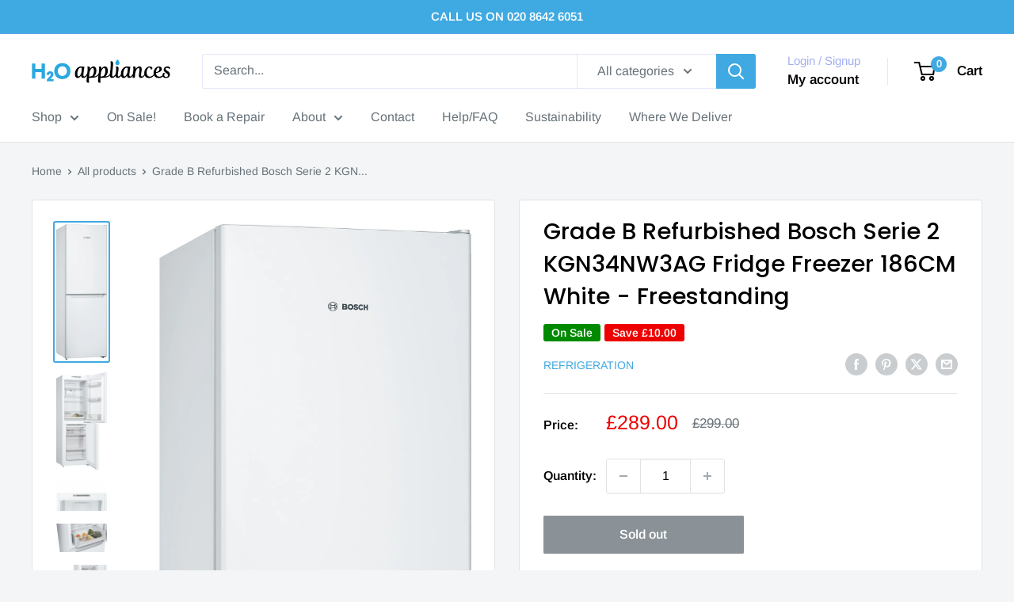

--- FILE ---
content_type: text/html; charset=utf-8
request_url: https://h2oappliances.co.uk/products/bosch-kgn34nw3ag-serie-2-free-standing-fridge-freezer-186-cm-white
body_size: 36867
content:
<!doctype html>

<html class="no-js" lang="en">
  <head>
    <meta charset="utf-8">
    <meta name="viewport" content="width=device-width, initial-scale=1.0, height=device-height, minimum-scale=1.0, maximum-scale=1.0">
    <meta name="theme-color" content="#40A9E1">

    <title>Grade B Refurbished Bosch Serie 2 KGN34NW3AG Fridge Freezer 186CM Whit</title><meta name="description" content="Buy Refurbished Bosch Serie 2 KGN34NW3AG Fridge Freezer 186CM White - Freestanding (Up to 6 months warranty) from our range at H2O Appliances Ltd"><link rel="canonical" href="https://h2oappliances.co.uk/products/bosch-kgn34nw3ag-serie-2-free-standing-fridge-freezer-186-cm-white"><link rel="shortcut icon" href="//h2oappliances.co.uk/cdn/shop/files/Favicon_96_96x96.png?v=1655043195" type="image/png"><link rel="preload" as="style" href="//h2oappliances.co.uk/cdn/shop/t/12/assets/theme.css?v=114081563123193615381732095766">
    <link rel="preload" as="script" href="//h2oappliances.co.uk/cdn/shop/t/12/assets/theme.js?v=1815320689903517791732095766">
    <link rel="preconnect" href="https://cdn.shopify.com">
    <link rel="preconnect" href="https://fonts.shopifycdn.com">
    <link rel="dns-prefetch" href="https://productreviews.shopifycdn.com">
    <link rel="dns-prefetch" href="https://ajax.googleapis.com">
    <link rel="dns-prefetch" href="https://maps.googleapis.com">
    <link rel="dns-prefetch" href="https://maps.gstatic.com">

    <meta property="og:type" content="product">
  <meta property="og:title" content="Grade B Refurbished Bosch Serie 2 KGN34NW3AG Fridge Freezer 186CM White - Freestanding"><meta property="og:image" content="http://h2oappliances.co.uk/cdn/shop/products/MCSA01991854_H3990_KGN34NW3AG_1390451_cmyk_def.jpg?v=1637682818">
    <meta property="og:image:secure_url" content="https://h2oappliances.co.uk/cdn/shop/products/MCSA01991854_H3990_KGN34NW3AG_1390451_cmyk_def.jpg?v=1637682818">
    <meta property="og:image:width" content="1315">
    <meta property="og:image:height" content="3519"><meta property="product:price:amount" content="289.00">
  <meta property="product:price:currency" content="GBP"><meta property="og:description" content="Buy Refurbished Bosch Serie 2 KGN34NW3AG Fridge Freezer 186CM White - Freestanding (Up to 6 months warranty) from our range at H2O Appliances Ltd"><meta property="og:url" content="https://h2oappliances.co.uk/products/bosch-kgn34nw3ag-serie-2-free-standing-fridge-freezer-186-cm-white">
<meta property="og:site_name" content="H2O Appliances"><meta name="twitter:card" content="summary"><meta name="twitter:title" content="Grade B Refurbished Bosch Serie 2 KGN34NW3AG Fridge Freezer 186CM White - Freestanding">
  <meta name="twitter:description" content="Refurbished Bosch Serie 2 KGN34NW3AG Fridge Freezer 186CM White - Freestanding (Up to 6 Months Warranty) // This appliance is a reconditioned used appliance. Click Here To Learn More // Performance and Consumption Energy Efficiency Class: A++ Energy consumption: 242 kWh kWh/yr. Total net capacity: 297 l litres Net fridge capacity: 192 litres Net freezer capacity: 105 litres Noise level dB(A) re 1 pW: 42 Design features White doors and white side panels Integrated horizontal handle Right hinged door, door reversible LED electronic control Food freshness system Capacity near 0°C section: 0 l 1 compressor Key features - Fridge section 1 MultiBox - Transparent drawer with a rippled bottom, ideal for storing fruits and vegetables. MultiAirflow system - improves circulation of air around the fridge Bright interior LED fridge light 4 safety glass shelves (2 height adjustable) Door shelves in">
  <meta name="twitter:image" content="https://h2oappliances.co.uk/cdn/shop/products/MCSA01991854_H3990_KGN34NW3AG_1390451_cmyk_def_600x600_crop_center.jpg?v=1637682818">
    <link rel="preload" href="//h2oappliances.co.uk/cdn/fonts/poppins/poppins_n5.ad5b4b72b59a00358afc706450c864c3c8323842.woff2" as="font" type="font/woff2" crossorigin><link rel="preload" href="//h2oappliances.co.uk/cdn/fonts/arimo/arimo_n4.a7efb558ca22d2002248bbe6f302a98edee38e35.woff2" as="font" type="font/woff2" crossorigin><style>
  @font-face {
  font-family: Poppins;
  font-weight: 500;
  font-style: normal;
  font-display: swap;
  src: url("//h2oappliances.co.uk/cdn/fonts/poppins/poppins_n5.ad5b4b72b59a00358afc706450c864c3c8323842.woff2") format("woff2"),
       url("//h2oappliances.co.uk/cdn/fonts/poppins/poppins_n5.33757fdf985af2d24b32fcd84c9a09224d4b2c39.woff") format("woff");
}

  @font-face {
  font-family: Arimo;
  font-weight: 400;
  font-style: normal;
  font-display: swap;
  src: url("//h2oappliances.co.uk/cdn/fonts/arimo/arimo_n4.a7efb558ca22d2002248bbe6f302a98edee38e35.woff2") format("woff2"),
       url("//h2oappliances.co.uk/cdn/fonts/arimo/arimo_n4.0da809f7d1d5ede2a73be7094ac00741efdb6387.woff") format("woff");
}

@font-face {
  font-family: Arimo;
  font-weight: 600;
  font-style: normal;
  font-display: swap;
  src: url("//h2oappliances.co.uk/cdn/fonts/arimo/arimo_n6.9c18b0befd86597f319b7d7f925727d04c262b32.woff2") format("woff2"),
       url("//h2oappliances.co.uk/cdn/fonts/arimo/arimo_n6.422bf6679b81a8bfb1b25d19299a53688390c2b9.woff") format("woff");
}

@font-face {
  font-family: Poppins;
  font-weight: 500;
  font-style: italic;
  font-display: swap;
  src: url("//h2oappliances.co.uk/cdn/fonts/poppins/poppins_i5.6acfce842c096080e34792078ef3cb7c3aad24d4.woff2") format("woff2"),
       url("//h2oappliances.co.uk/cdn/fonts/poppins/poppins_i5.a49113e4fe0ad7fd7716bd237f1602cbec299b3c.woff") format("woff");
}


  @font-face {
  font-family: Arimo;
  font-weight: 700;
  font-style: normal;
  font-display: swap;
  src: url("//h2oappliances.co.uk/cdn/fonts/arimo/arimo_n7.1d2d0638e6a1228d86beb0e10006e3280ccb2d04.woff2") format("woff2"),
       url("//h2oappliances.co.uk/cdn/fonts/arimo/arimo_n7.f4b9139e8eac4a17b38b8707044c20f54c3be479.woff") format("woff");
}

  @font-face {
  font-family: Arimo;
  font-weight: 400;
  font-style: italic;
  font-display: swap;
  src: url("//h2oappliances.co.uk/cdn/fonts/arimo/arimo_i4.438ddb21a1b98c7230698d70dc1a21df235701b2.woff2") format("woff2"),
       url("//h2oappliances.co.uk/cdn/fonts/arimo/arimo_i4.0e1908a0dc1ec32fabb5a03a0c9ee2083f82e3d7.woff") format("woff");
}

  @font-face {
  font-family: Arimo;
  font-weight: 700;
  font-style: italic;
  font-display: swap;
  src: url("//h2oappliances.co.uk/cdn/fonts/arimo/arimo_i7.b9f09537c29041ec8d51f8cdb7c9b8e4f1f82cb1.woff2") format("woff2"),
       url("//h2oappliances.co.uk/cdn/fonts/arimo/arimo_i7.ec659fc855f754fd0b1bd052e606bba1058f73da.woff") format("woff");
}


  :root {
    --default-text-font-size : 15px;
    --base-text-font-size    : 16px;
    --heading-font-family    : Poppins, sans-serif;
    --heading-font-weight    : 500;
    --heading-font-style     : normal;
    --text-font-family       : Arimo, sans-serif;
    --text-font-weight       : 400;
    --text-font-style        : normal;
    --text-font-bolder-weight: 600;
    --text-link-decoration   : underline;

    --text-color               : #677279;
    --text-color-rgb           : 103, 114, 121;
    --heading-color            : #000;
    --border-color             : #e1e3e4;
    --border-color-rgb         : 225, 227, 228;
    --form-border-color        : #d4d6d8;
    --accent-color             : #40A9E1;
    --accent-color-rgb         : 64, 169, 225;
    --link-color               : #40A9E1;
    --link-color-hover         : #1d82b8;
    --background               : #f3f5f6;
    --secondary-background     : #fff;
    --secondary-background-rgb : 255, 255, 255;
    --accent-background        : rgba(64, 169, 225, 0.08);

    --input-background: #fff;

    --error-color       : #ee0000;
    --error-background  : rgba(238, 0, 0, 0.07);
    --success-color     : #008a00;
    --success-background: rgba(0, 138, 0, 0.11);

    --primary-button-background      : #1E2D7D;
    --primary-button-background-rgb  : 30, 45, 125;
    --primary-button-text-color      : #ffffff;
    --secondary-button-background    : #1E2D7D;
    --secondary-button-background-rgb: 30, 45, 125;
    --secondary-button-text-color    : #ffffff;

    --header-background      : #fff;
    --header-text-color      : #000;
    --header-light-text-color: #a3afef;
    --header-border-color    : rgba(163, 175, 239, 0.3);
    --header-accent-color    : #40A9E1;

    --footer-background-color:    #f3f5f6;
    --footer-heading-text-color:  #1E2D7D;
    --footer-body-text-color:     #677279;
    --footer-body-text-color-rgb: 103, 114, 121;
    --footer-accent-color:        #40A9E1;
    --footer-accent-color-rgb:    64, 169, 225;
    --footer-border:              1px solid var(--border-color);
    
    --flickity-arrow-color: #abb1b4;--product-on-sale-accent           : #ee0000;
    --product-on-sale-accent-rgb       : 238, 0, 0;
    --product-on-sale-color            : #ffffff;
    --product-in-stock-color           : #008a00;
    --product-low-stock-color          : #ee0000;
    --product-sold-out-color           : #8a9297;
    --product-custom-label-1-background: #008a00;
    --product-custom-label-1-color     : #ffffff;
    --product-custom-label-2-background: #00a500;
    --product-custom-label-2-color     : #ffffff;
    --product-review-star-color        : #ffbd00;

    --mobile-container-gutter : 20px;
    --desktop-container-gutter: 40px;

    /* Shopify related variables */
    --payment-terms-background-color: #f3f5f6;
  }
</style>

<script>
  // IE11 does not have support for CSS variables, so we have to polyfill them
  if (!(((window || {}).CSS || {}).supports && window.CSS.supports('(--a: 0)'))) {
    const script = document.createElement('script');
    script.type = 'text/javascript';
    script.src = 'https://cdn.jsdelivr.net/npm/css-vars-ponyfill@2';
    script.onload = function() {
      cssVars({});
    };

    document.getElementsByTagName('head')[0].appendChild(script);
  }
</script>


    <script>window.performance && window.performance.mark && window.performance.mark('shopify.content_for_header.start');</script><meta id="shopify-digital-wallet" name="shopify-digital-wallet" content="/6765395/digital_wallets/dialog">
<meta name="shopify-checkout-api-token" content="5669a061d3fd0ed500051bd44280ef21">
<meta id="in-context-paypal-metadata" data-shop-id="6765395" data-venmo-supported="false" data-environment="production" data-locale="en_US" data-paypal-v4="true" data-currency="GBP">
<link rel="alternate" type="application/json+oembed" href="https://h2oappliances.co.uk/products/bosch-kgn34nw3ag-serie-2-free-standing-fridge-freezer-186-cm-white.oembed">
<script async="async" src="/checkouts/internal/preloads.js?locale=en-GB"></script>
<link rel="preconnect" href="https://shop.app" crossorigin="anonymous">
<script async="async" src="https://shop.app/checkouts/internal/preloads.js?locale=en-GB&shop_id=6765395" crossorigin="anonymous"></script>
<script id="apple-pay-shop-capabilities" type="application/json">{"shopId":6765395,"countryCode":"GB","currencyCode":"GBP","merchantCapabilities":["supports3DS"],"merchantId":"gid:\/\/shopify\/Shop\/6765395","merchantName":"H2O Appliances","requiredBillingContactFields":["postalAddress","email","phone"],"requiredShippingContactFields":["postalAddress","email","phone"],"shippingType":"shipping","supportedNetworks":["visa","maestro","masterCard","amex","discover","elo"],"total":{"type":"pending","label":"H2O Appliances","amount":"1.00"},"shopifyPaymentsEnabled":true,"supportsSubscriptions":true}</script>
<script id="shopify-features" type="application/json">{"accessToken":"5669a061d3fd0ed500051bd44280ef21","betas":["rich-media-storefront-analytics"],"domain":"h2oappliances.co.uk","predictiveSearch":true,"shopId":6765395,"locale":"en"}</script>
<script>var Shopify = Shopify || {};
Shopify.shop = "h2o-appliances.myshopify.com";
Shopify.locale = "en";
Shopify.currency = {"active":"GBP","rate":"1.0"};
Shopify.country = "GB";
Shopify.theme = {"name":"Warehouse","id":176529637756,"schema_name":"Warehouse","schema_version":"6.2.0","theme_store_id":871,"role":"main"};
Shopify.theme.handle = "null";
Shopify.theme.style = {"id":null,"handle":null};
Shopify.cdnHost = "h2oappliances.co.uk/cdn";
Shopify.routes = Shopify.routes || {};
Shopify.routes.root = "/";</script>
<script type="module">!function(o){(o.Shopify=o.Shopify||{}).modules=!0}(window);</script>
<script>!function(o){function n(){var o=[];function n(){o.push(Array.prototype.slice.apply(arguments))}return n.q=o,n}var t=o.Shopify=o.Shopify||{};t.loadFeatures=n(),t.autoloadFeatures=n()}(window);</script>
<script>
  window.ShopifyPay = window.ShopifyPay || {};
  window.ShopifyPay.apiHost = "shop.app\/pay";
  window.ShopifyPay.redirectState = null;
</script>
<script id="shop-js-analytics" type="application/json">{"pageType":"product"}</script>
<script defer="defer" async type="module" src="//h2oappliances.co.uk/cdn/shopifycloud/shop-js/modules/v2/client.init-shop-cart-sync_IZsNAliE.en.esm.js"></script>
<script defer="defer" async type="module" src="//h2oappliances.co.uk/cdn/shopifycloud/shop-js/modules/v2/chunk.common_0OUaOowp.esm.js"></script>
<script type="module">
  await import("//h2oappliances.co.uk/cdn/shopifycloud/shop-js/modules/v2/client.init-shop-cart-sync_IZsNAliE.en.esm.js");
await import("//h2oappliances.co.uk/cdn/shopifycloud/shop-js/modules/v2/chunk.common_0OUaOowp.esm.js");

  window.Shopify.SignInWithShop?.initShopCartSync?.({"fedCMEnabled":true,"windoidEnabled":true});

</script>
<script>
  window.Shopify = window.Shopify || {};
  if (!window.Shopify.featureAssets) window.Shopify.featureAssets = {};
  window.Shopify.featureAssets['shop-js'] = {"shop-cart-sync":["modules/v2/client.shop-cart-sync_DLOhI_0X.en.esm.js","modules/v2/chunk.common_0OUaOowp.esm.js"],"init-fed-cm":["modules/v2/client.init-fed-cm_C6YtU0w6.en.esm.js","modules/v2/chunk.common_0OUaOowp.esm.js"],"shop-button":["modules/v2/client.shop-button_BCMx7GTG.en.esm.js","modules/v2/chunk.common_0OUaOowp.esm.js"],"shop-cash-offers":["modules/v2/client.shop-cash-offers_BT26qb5j.en.esm.js","modules/v2/chunk.common_0OUaOowp.esm.js","modules/v2/chunk.modal_CGo_dVj3.esm.js"],"init-windoid":["modules/v2/client.init-windoid_B9PkRMql.en.esm.js","modules/v2/chunk.common_0OUaOowp.esm.js"],"init-shop-email-lookup-coordinator":["modules/v2/client.init-shop-email-lookup-coordinator_DZkqjsbU.en.esm.js","modules/v2/chunk.common_0OUaOowp.esm.js"],"shop-toast-manager":["modules/v2/client.shop-toast-manager_Di2EnuM7.en.esm.js","modules/v2/chunk.common_0OUaOowp.esm.js"],"shop-login-button":["modules/v2/client.shop-login-button_BtqW_SIO.en.esm.js","modules/v2/chunk.common_0OUaOowp.esm.js","modules/v2/chunk.modal_CGo_dVj3.esm.js"],"avatar":["modules/v2/client.avatar_BTnouDA3.en.esm.js"],"pay-button":["modules/v2/client.pay-button_CWa-C9R1.en.esm.js","modules/v2/chunk.common_0OUaOowp.esm.js"],"init-shop-cart-sync":["modules/v2/client.init-shop-cart-sync_IZsNAliE.en.esm.js","modules/v2/chunk.common_0OUaOowp.esm.js"],"init-customer-accounts":["modules/v2/client.init-customer-accounts_DenGwJTU.en.esm.js","modules/v2/client.shop-login-button_BtqW_SIO.en.esm.js","modules/v2/chunk.common_0OUaOowp.esm.js","modules/v2/chunk.modal_CGo_dVj3.esm.js"],"init-shop-for-new-customer-accounts":["modules/v2/client.init-shop-for-new-customer-accounts_JdHXxpS9.en.esm.js","modules/v2/client.shop-login-button_BtqW_SIO.en.esm.js","modules/v2/chunk.common_0OUaOowp.esm.js","modules/v2/chunk.modal_CGo_dVj3.esm.js"],"init-customer-accounts-sign-up":["modules/v2/client.init-customer-accounts-sign-up_D6__K_p8.en.esm.js","modules/v2/client.shop-login-button_BtqW_SIO.en.esm.js","modules/v2/chunk.common_0OUaOowp.esm.js","modules/v2/chunk.modal_CGo_dVj3.esm.js"],"checkout-modal":["modules/v2/client.checkout-modal_C_ZQDY6s.en.esm.js","modules/v2/chunk.common_0OUaOowp.esm.js","modules/v2/chunk.modal_CGo_dVj3.esm.js"],"shop-follow-button":["modules/v2/client.shop-follow-button_XetIsj8l.en.esm.js","modules/v2/chunk.common_0OUaOowp.esm.js","modules/v2/chunk.modal_CGo_dVj3.esm.js"],"lead-capture":["modules/v2/client.lead-capture_DvA72MRN.en.esm.js","modules/v2/chunk.common_0OUaOowp.esm.js","modules/v2/chunk.modal_CGo_dVj3.esm.js"],"shop-login":["modules/v2/client.shop-login_ClXNxyh6.en.esm.js","modules/v2/chunk.common_0OUaOowp.esm.js","modules/v2/chunk.modal_CGo_dVj3.esm.js"],"payment-terms":["modules/v2/client.payment-terms_CNlwjfZz.en.esm.js","modules/v2/chunk.common_0OUaOowp.esm.js","modules/v2/chunk.modal_CGo_dVj3.esm.js"]};
</script>
<script id="__st">var __st={"a":6765395,"offset":0,"reqid":"ae19cddb-69d8-4833-8484-93fd97d27c5b-1768546559","pageurl":"h2oappliances.co.uk\/products\/bosch-kgn34nw3ag-serie-2-free-standing-fridge-freezer-186-cm-white","u":"5e7be1fad292","p":"product","rtyp":"product","rid":7157111554204};</script>
<script>window.ShopifyPaypalV4VisibilityTracking = true;</script>
<script id="captcha-bootstrap">!function(){'use strict';const t='contact',e='account',n='new_comment',o=[[t,t],['blogs',n],['comments',n],[t,'customer']],c=[[e,'customer_login'],[e,'guest_login'],[e,'recover_customer_password'],[e,'create_customer']],r=t=>t.map((([t,e])=>`form[action*='/${t}']:not([data-nocaptcha='true']) input[name='form_type'][value='${e}']`)).join(','),a=t=>()=>t?[...document.querySelectorAll(t)].map((t=>t.form)):[];function s(){const t=[...o],e=r(t);return a(e)}const i='password',u='form_key',d=['recaptcha-v3-token','g-recaptcha-response','h-captcha-response',i],f=()=>{try{return window.sessionStorage}catch{return}},m='__shopify_v',_=t=>t.elements[u];function p(t,e,n=!1){try{const o=window.sessionStorage,c=JSON.parse(o.getItem(e)),{data:r}=function(t){const{data:e,action:n}=t;return t[m]||n?{data:e,action:n}:{data:t,action:n}}(c);for(const[e,n]of Object.entries(r))t.elements[e]&&(t.elements[e].value=n);n&&o.removeItem(e)}catch(o){console.error('form repopulation failed',{error:o})}}const l='form_type',E='cptcha';function T(t){t.dataset[E]=!0}const w=window,h=w.document,L='Shopify',v='ce_forms',y='captcha';let A=!1;((t,e)=>{const n=(g='f06e6c50-85a8-45c8-87d0-21a2b65856fe',I='https://cdn.shopify.com/shopifycloud/storefront-forms-hcaptcha/ce_storefront_forms_captcha_hcaptcha.v1.5.2.iife.js',D={infoText:'Protected by hCaptcha',privacyText:'Privacy',termsText:'Terms'},(t,e,n)=>{const o=w[L][v],c=o.bindForm;if(c)return c(t,g,e,D).then(n);var r;o.q.push([[t,g,e,D],n]),r=I,A||(h.body.append(Object.assign(h.createElement('script'),{id:'captcha-provider',async:!0,src:r})),A=!0)});var g,I,D;w[L]=w[L]||{},w[L][v]=w[L][v]||{},w[L][v].q=[],w[L][y]=w[L][y]||{},w[L][y].protect=function(t,e){n(t,void 0,e),T(t)},Object.freeze(w[L][y]),function(t,e,n,w,h,L){const[v,y,A,g]=function(t,e,n){const i=e?o:[],u=t?c:[],d=[...i,...u],f=r(d),m=r(i),_=r(d.filter((([t,e])=>n.includes(e))));return[a(f),a(m),a(_),s()]}(w,h,L),I=t=>{const e=t.target;return e instanceof HTMLFormElement?e:e&&e.form},D=t=>v().includes(t);t.addEventListener('submit',(t=>{const e=I(t);if(!e)return;const n=D(e)&&!e.dataset.hcaptchaBound&&!e.dataset.recaptchaBound,o=_(e),c=g().includes(e)&&(!o||!o.value);(n||c)&&t.preventDefault(),c&&!n&&(function(t){try{if(!f())return;!function(t){const e=f();if(!e)return;const n=_(t);if(!n)return;const o=n.value;o&&e.removeItem(o)}(t);const e=Array.from(Array(32),(()=>Math.random().toString(36)[2])).join('');!function(t,e){_(t)||t.append(Object.assign(document.createElement('input'),{type:'hidden',name:u})),t.elements[u].value=e}(t,e),function(t,e){const n=f();if(!n)return;const o=[...t.querySelectorAll(`input[type='${i}']`)].map((({name:t})=>t)),c=[...d,...o],r={};for(const[a,s]of new FormData(t).entries())c.includes(a)||(r[a]=s);n.setItem(e,JSON.stringify({[m]:1,action:t.action,data:r}))}(t,e)}catch(e){console.error('failed to persist form',e)}}(e),e.submit())}));const S=(t,e)=>{t&&!t.dataset[E]&&(n(t,e.some((e=>e===t))),T(t))};for(const o of['focusin','change'])t.addEventListener(o,(t=>{const e=I(t);D(e)&&S(e,y())}));const B=e.get('form_key'),M=e.get(l),P=B&&M;t.addEventListener('DOMContentLoaded',(()=>{const t=y();if(P)for(const e of t)e.elements[l].value===M&&p(e,B);[...new Set([...A(),...v().filter((t=>'true'===t.dataset.shopifyCaptcha))])].forEach((e=>S(e,t)))}))}(h,new URLSearchParams(w.location.search),n,t,e,['guest_login'])})(!0,!0)}();</script>
<script integrity="sha256-4kQ18oKyAcykRKYeNunJcIwy7WH5gtpwJnB7kiuLZ1E=" data-source-attribution="shopify.loadfeatures" defer="defer" src="//h2oappliances.co.uk/cdn/shopifycloud/storefront/assets/storefront/load_feature-a0a9edcb.js" crossorigin="anonymous"></script>
<script crossorigin="anonymous" defer="defer" src="//h2oappliances.co.uk/cdn/shopifycloud/storefront/assets/shopify_pay/storefront-65b4c6d7.js?v=20250812"></script>
<script data-source-attribution="shopify.dynamic_checkout.dynamic.init">var Shopify=Shopify||{};Shopify.PaymentButton=Shopify.PaymentButton||{isStorefrontPortableWallets:!0,init:function(){window.Shopify.PaymentButton.init=function(){};var t=document.createElement("script");t.src="https://h2oappliances.co.uk/cdn/shopifycloud/portable-wallets/latest/portable-wallets.en.js",t.type="module",document.head.appendChild(t)}};
</script>
<script data-source-attribution="shopify.dynamic_checkout.buyer_consent">
  function portableWalletsHideBuyerConsent(e){var t=document.getElementById("shopify-buyer-consent"),n=document.getElementById("shopify-subscription-policy-button");t&&n&&(t.classList.add("hidden"),t.setAttribute("aria-hidden","true"),n.removeEventListener("click",e))}function portableWalletsShowBuyerConsent(e){var t=document.getElementById("shopify-buyer-consent"),n=document.getElementById("shopify-subscription-policy-button");t&&n&&(t.classList.remove("hidden"),t.removeAttribute("aria-hidden"),n.addEventListener("click",e))}window.Shopify?.PaymentButton&&(window.Shopify.PaymentButton.hideBuyerConsent=portableWalletsHideBuyerConsent,window.Shopify.PaymentButton.showBuyerConsent=portableWalletsShowBuyerConsent);
</script>
<script>
  function portableWalletsCleanup(e){e&&e.src&&console.error("Failed to load portable wallets script "+e.src);var t=document.querySelectorAll("shopify-accelerated-checkout .shopify-payment-button__skeleton, shopify-accelerated-checkout-cart .wallet-cart-button__skeleton"),e=document.getElementById("shopify-buyer-consent");for(let e=0;e<t.length;e++)t[e].remove();e&&e.remove()}function portableWalletsNotLoadedAsModule(e){e instanceof ErrorEvent&&"string"==typeof e.message&&e.message.includes("import.meta")&&"string"==typeof e.filename&&e.filename.includes("portable-wallets")&&(window.removeEventListener("error",portableWalletsNotLoadedAsModule),window.Shopify.PaymentButton.failedToLoad=e,"loading"===document.readyState?document.addEventListener("DOMContentLoaded",window.Shopify.PaymentButton.init):window.Shopify.PaymentButton.init())}window.addEventListener("error",portableWalletsNotLoadedAsModule);
</script>

<script type="module" src="https://h2oappliances.co.uk/cdn/shopifycloud/portable-wallets/latest/portable-wallets.en.js" onError="portableWalletsCleanup(this)" crossorigin="anonymous"></script>
<script nomodule>
  document.addEventListener("DOMContentLoaded", portableWalletsCleanup);
</script>

<script id='scb4127' type='text/javascript' async='' src='https://h2oappliances.co.uk/cdn/shopifycloud/privacy-banner/storefront-banner.js'></script><link id="shopify-accelerated-checkout-styles" rel="stylesheet" media="screen" href="https://h2oappliances.co.uk/cdn/shopifycloud/portable-wallets/latest/accelerated-checkout-backwards-compat.css" crossorigin="anonymous">
<style id="shopify-accelerated-checkout-cart">
        #shopify-buyer-consent {
  margin-top: 1em;
  display: inline-block;
  width: 100%;
}

#shopify-buyer-consent.hidden {
  display: none;
}

#shopify-subscription-policy-button {
  background: none;
  border: none;
  padding: 0;
  text-decoration: underline;
  font-size: inherit;
  cursor: pointer;
}

#shopify-subscription-policy-button::before {
  box-shadow: none;
}

      </style>

<script>window.performance && window.performance.mark && window.performance.mark('shopify.content_for_header.end');</script>

    <link rel="stylesheet" href="//h2oappliances.co.uk/cdn/shop/t/12/assets/theme.css?v=114081563123193615381732095766">

    <script type="application/ld+json">{"@context":"http:\/\/schema.org\/","@id":"\/products\/bosch-kgn34nw3ag-serie-2-free-standing-fridge-freezer-186-cm-white#product","@type":"Product","brand":{"@type":"Brand","name":"Refrigeration"},"category":"Refrigeration","description":"Refurbished Bosch Serie 2 KGN34NW3AG Fridge Freezer 186CM White - Freestanding (Up to 6 Months Warranty)\n\/\/ This appliance is a reconditioned used appliance. Click Here To Learn More \/\/\nPerformance and Consumption\n\nEnergy Efficiency Class: A++\nEnergy consumption: 242 kWh kWh\/yr.\nTotal net capacity: 297 l litres\nNet fridge capacity: 192 litres\nNet freezer capacity: 105 litres\nNoise level dB(A) re 1 pW: 42\n\nDesign features\n\nWhite doors and white side panels\nIntegrated horizontal handle\nRight hinged door, door reversible\nLED electronic control\n\nFood freshness system\n\nCapacity near 0°C section: 0 l\n1 compressor\n\nKey features - Fridge section\n\n1 MultiBox - Transparent drawer with a rippled bottom, ideal for storing fruits and vegetables.\nMultiAirflow system - improves circulation of air around the fridge\nBright interior LED fridge light\n4 safety glass shelves (2 height adjustable)\nDoor shelves in fridge door: 1 large and 2 small.\n\nKey features - Freezer section\n\nNo Frost, never have to defrost ever again\n3 freezer drawers\nSuperFreezing function with automatic deactivation\nCalendar frozen food\nFreezing capacity in 24 hours: 11 kg\nMaximum freezer storage time in power failure: 19 hours\nFreezer malfunction warning signal: optical and acoustical warning system\n\nAdditional features\n\nOptical and accoustical\n3 x egg tray, 1 x ice cube tray\n\nDimension and installation\n\nClimate class SN-T (suitable for ambient temperatures between 10 to 43°C)\nConnection value 100 W\n220 - 240 V\nHeight adjustable front feet\nDimensions: 186 cm H x 60 cm W x 66 cm D\nBased on the results of the standard 24-hour test. Actual consumption depends on usage\/position of the appliance.\nTo achieve the declared energy consumption, the distance holders have to be used. As a result, the appliance depth increases by about 3.5 cm. The appliance used without the distance holder is fully functional, but has a slightly higher energy consumption.\n","gtin":"76501916","image":"https:\/\/h2oappliances.co.uk\/cdn\/shop\/products\/MCSA01991854_H3990_KGN34NW3AG_1390451_cmyk_def.jpg?v=1637682818\u0026width=1920","name":"Grade B Refurbished Bosch Serie 2 KGN34NW3AG Fridge Freezer 186CM White - Freestanding","offers":{"@id":"\/products\/bosch-kgn34nw3ag-serie-2-free-standing-fridge-freezer-186-cm-white?variant=41249376501916#offer","@type":"Offer","availability":"http:\/\/schema.org\/OutOfStock","price":"289.00","priceCurrency":"GBP","url":"https:\/\/h2oappliances.co.uk\/products\/bosch-kgn34nw3ag-serie-2-free-standing-fridge-freezer-186-cm-white?variant=41249376501916"},"sku":"KGN34NW3AG-G","url":"https:\/\/h2oappliances.co.uk\/products\/bosch-kgn34nw3ag-serie-2-free-standing-fridge-freezer-186-cm-white"}</script><script type="application/ld+json">
  {
    "@context": "https://schema.org",
    "@type": "BreadcrumbList",
    "itemListElement": [{
        "@type": "ListItem",
        "position": 1,
        "name": "Home",
        "item": "https://h2oappliances.co.uk"
      },{
            "@type": "ListItem",
            "position": 2,
            "name": "Grade B Refurbished Bosch Serie 2 KGN34NW3AG Fridge Freezer 186CM White - Freestanding",
            "item": "https://h2oappliances.co.uk/products/bosch-kgn34nw3ag-serie-2-free-standing-fridge-freezer-186-cm-white"
          }]
  }
</script>

    <script>
      // This allows to expose several variables to the global scope, to be used in scripts
      window.theme = {
        pageType: "product",
        cartCount: 0,
        moneyFormat: "£{{amount}}",
        moneyWithCurrencyFormat: "£{{amount}}",
        currencyCodeEnabled: false,
        showDiscount: true,
        discountMode: "saving",
        cartType: "message"
      };

      window.routes = {
        rootUrl: "\/",
        rootUrlWithoutSlash: '',
        cartUrl: "\/cart",
        cartAddUrl: "\/cart\/add",
        cartChangeUrl: "\/cart\/change",
        searchUrl: "\/search",
        productRecommendationsUrl: "\/recommendations\/products"
      };

      window.languages = {
        productRegularPrice: "Regular price",
        productSalePrice: "Sale price",
        collectionOnSaleLabel: "Save {{savings}}",
        productFormUnavailable: "Unavailable",
        productFormAddToCart: "Add to cart",
        productFormPreOrder: "Pre-order",
        productFormSoldOut: "Sold out",
        productAdded: "Product has been added to your cart",
        productAddedShort: "Added!",
        shippingEstimatorNoResults: "No shipping could be found for your address.",
        shippingEstimatorOneResult: "There is one shipping rate for your address:",
        shippingEstimatorMultipleResults: "There are {{count}} shipping rates for your address:",
        shippingEstimatorErrors: "There are some errors:"
      };

      document.documentElement.className = document.documentElement.className.replace('no-js', 'js');
    </script><script src="//h2oappliances.co.uk/cdn/shop/t/12/assets/theme.js?v=1815320689903517791732095766" defer></script>
    <script src="//h2oappliances.co.uk/cdn/shop/t/12/assets/custom.js?v=102476495355921946141732095766" defer></script><script>
        (function () {
          window.onpageshow = function() {
            // We force re-freshing the cart content onpageshow, as most browsers will serve a cache copy when hitting the
            // back button, which cause staled data
            document.documentElement.dispatchEvent(new CustomEvent('cart:refresh', {
              bubbles: true,
              detail: {scrollToTop: false}
            }));
          };
        })();
      </script><link href="https://monorail-edge.shopifysvc.com" rel="dns-prefetch">
<script>(function(){if ("sendBeacon" in navigator && "performance" in window) {try {var session_token_from_headers = performance.getEntriesByType('navigation')[0].serverTiming.find(x => x.name == '_s').description;} catch {var session_token_from_headers = undefined;}var session_cookie_matches = document.cookie.match(/_shopify_s=([^;]*)/);var session_token_from_cookie = session_cookie_matches && session_cookie_matches.length === 2 ? session_cookie_matches[1] : "";var session_token = session_token_from_headers || session_token_from_cookie || "";function handle_abandonment_event(e) {var entries = performance.getEntries().filter(function(entry) {return /monorail-edge.shopifysvc.com/.test(entry.name);});if (!window.abandonment_tracked && entries.length === 0) {window.abandonment_tracked = true;var currentMs = Date.now();var navigation_start = performance.timing.navigationStart;var payload = {shop_id: 6765395,url: window.location.href,navigation_start,duration: currentMs - navigation_start,session_token,page_type: "product"};window.navigator.sendBeacon("https://monorail-edge.shopifysvc.com/v1/produce", JSON.stringify({schema_id: "online_store_buyer_site_abandonment/1.1",payload: payload,metadata: {event_created_at_ms: currentMs,event_sent_at_ms: currentMs}}));}}window.addEventListener('pagehide', handle_abandonment_event);}}());</script>
<script id="web-pixels-manager-setup">(function e(e,d,r,n,o){if(void 0===o&&(o={}),!Boolean(null===(a=null===(i=window.Shopify)||void 0===i?void 0:i.analytics)||void 0===a?void 0:a.replayQueue)){var i,a;window.Shopify=window.Shopify||{};var t=window.Shopify;t.analytics=t.analytics||{};var s=t.analytics;s.replayQueue=[],s.publish=function(e,d,r){return s.replayQueue.push([e,d,r]),!0};try{self.performance.mark("wpm:start")}catch(e){}var l=function(){var e={modern:/Edge?\/(1{2}[4-9]|1[2-9]\d|[2-9]\d{2}|\d{4,})\.\d+(\.\d+|)|Firefox\/(1{2}[4-9]|1[2-9]\d|[2-9]\d{2}|\d{4,})\.\d+(\.\d+|)|Chrom(ium|e)\/(9{2}|\d{3,})\.\d+(\.\d+|)|(Maci|X1{2}).+ Version\/(15\.\d+|(1[6-9]|[2-9]\d|\d{3,})\.\d+)([,.]\d+|)( \(\w+\)|)( Mobile\/\w+|) Safari\/|Chrome.+OPR\/(9{2}|\d{3,})\.\d+\.\d+|(CPU[ +]OS|iPhone[ +]OS|CPU[ +]iPhone|CPU IPhone OS|CPU iPad OS)[ +]+(15[._]\d+|(1[6-9]|[2-9]\d|\d{3,})[._]\d+)([._]\d+|)|Android:?[ /-](13[3-9]|1[4-9]\d|[2-9]\d{2}|\d{4,})(\.\d+|)(\.\d+|)|Android.+Firefox\/(13[5-9]|1[4-9]\d|[2-9]\d{2}|\d{4,})\.\d+(\.\d+|)|Android.+Chrom(ium|e)\/(13[3-9]|1[4-9]\d|[2-9]\d{2}|\d{4,})\.\d+(\.\d+|)|SamsungBrowser\/([2-9]\d|\d{3,})\.\d+/,legacy:/Edge?\/(1[6-9]|[2-9]\d|\d{3,})\.\d+(\.\d+|)|Firefox\/(5[4-9]|[6-9]\d|\d{3,})\.\d+(\.\d+|)|Chrom(ium|e)\/(5[1-9]|[6-9]\d|\d{3,})\.\d+(\.\d+|)([\d.]+$|.*Safari\/(?![\d.]+ Edge\/[\d.]+$))|(Maci|X1{2}).+ Version\/(10\.\d+|(1[1-9]|[2-9]\d|\d{3,})\.\d+)([,.]\d+|)( \(\w+\)|)( Mobile\/\w+|) Safari\/|Chrome.+OPR\/(3[89]|[4-9]\d|\d{3,})\.\d+\.\d+|(CPU[ +]OS|iPhone[ +]OS|CPU[ +]iPhone|CPU IPhone OS|CPU iPad OS)[ +]+(10[._]\d+|(1[1-9]|[2-9]\d|\d{3,})[._]\d+)([._]\d+|)|Android:?[ /-](13[3-9]|1[4-9]\d|[2-9]\d{2}|\d{4,})(\.\d+|)(\.\d+|)|Mobile Safari.+OPR\/([89]\d|\d{3,})\.\d+\.\d+|Android.+Firefox\/(13[5-9]|1[4-9]\d|[2-9]\d{2}|\d{4,})\.\d+(\.\d+|)|Android.+Chrom(ium|e)\/(13[3-9]|1[4-9]\d|[2-9]\d{2}|\d{4,})\.\d+(\.\d+|)|Android.+(UC? ?Browser|UCWEB|U3)[ /]?(15\.([5-9]|\d{2,})|(1[6-9]|[2-9]\d|\d{3,})\.\d+)\.\d+|SamsungBrowser\/(5\.\d+|([6-9]|\d{2,})\.\d+)|Android.+MQ{2}Browser\/(14(\.(9|\d{2,})|)|(1[5-9]|[2-9]\d|\d{3,})(\.\d+|))(\.\d+|)|K[Aa][Ii]OS\/(3\.\d+|([4-9]|\d{2,})\.\d+)(\.\d+|)/},d=e.modern,r=e.legacy,n=navigator.userAgent;return n.match(d)?"modern":n.match(r)?"legacy":"unknown"}(),u="modern"===l?"modern":"legacy",c=(null!=n?n:{modern:"",legacy:""})[u],f=function(e){return[e.baseUrl,"/wpm","/b",e.hashVersion,"modern"===e.buildTarget?"m":"l",".js"].join("")}({baseUrl:d,hashVersion:r,buildTarget:u}),m=function(e){var d=e.version,r=e.bundleTarget,n=e.surface,o=e.pageUrl,i=e.monorailEndpoint;return{emit:function(e){var a=e.status,t=e.errorMsg,s=(new Date).getTime(),l=JSON.stringify({metadata:{event_sent_at_ms:s},events:[{schema_id:"web_pixels_manager_load/3.1",payload:{version:d,bundle_target:r,page_url:o,status:a,surface:n,error_msg:t},metadata:{event_created_at_ms:s}}]});if(!i)return console&&console.warn&&console.warn("[Web Pixels Manager] No Monorail endpoint provided, skipping logging."),!1;try{return self.navigator.sendBeacon.bind(self.navigator)(i,l)}catch(e){}var u=new XMLHttpRequest;try{return u.open("POST",i,!0),u.setRequestHeader("Content-Type","text/plain"),u.send(l),!0}catch(e){return console&&console.warn&&console.warn("[Web Pixels Manager] Got an unhandled error while logging to Monorail."),!1}}}}({version:r,bundleTarget:l,surface:e.surface,pageUrl:self.location.href,monorailEndpoint:e.monorailEndpoint});try{o.browserTarget=l,function(e){var d=e.src,r=e.async,n=void 0===r||r,o=e.onload,i=e.onerror,a=e.sri,t=e.scriptDataAttributes,s=void 0===t?{}:t,l=document.createElement("script"),u=document.querySelector("head"),c=document.querySelector("body");if(l.async=n,l.src=d,a&&(l.integrity=a,l.crossOrigin="anonymous"),s)for(var f in s)if(Object.prototype.hasOwnProperty.call(s,f))try{l.dataset[f]=s[f]}catch(e){}if(o&&l.addEventListener("load",o),i&&l.addEventListener("error",i),u)u.appendChild(l);else{if(!c)throw new Error("Did not find a head or body element to append the script");c.appendChild(l)}}({src:f,async:!0,onload:function(){if(!function(){var e,d;return Boolean(null===(d=null===(e=window.Shopify)||void 0===e?void 0:e.analytics)||void 0===d?void 0:d.initialized)}()){var d=window.webPixelsManager.init(e)||void 0;if(d){var r=window.Shopify.analytics;r.replayQueue.forEach((function(e){var r=e[0],n=e[1],o=e[2];d.publishCustomEvent(r,n,o)})),r.replayQueue=[],r.publish=d.publishCustomEvent,r.visitor=d.visitor,r.initialized=!0}}},onerror:function(){return m.emit({status:"failed",errorMsg:"".concat(f," has failed to load")})},sri:function(e){var d=/^sha384-[A-Za-z0-9+/=]+$/;return"string"==typeof e&&d.test(e)}(c)?c:"",scriptDataAttributes:o}),m.emit({status:"loading"})}catch(e){m.emit({status:"failed",errorMsg:(null==e?void 0:e.message)||"Unknown error"})}}})({shopId: 6765395,storefrontBaseUrl: "https://h2oappliances.co.uk",extensionsBaseUrl: "https://extensions.shopifycdn.com/cdn/shopifycloud/web-pixels-manager",monorailEndpoint: "https://monorail-edge.shopifysvc.com/unstable/produce_batch",surface: "storefront-renderer",enabledBetaFlags: ["2dca8a86"],webPixelsConfigList: [{"id":"shopify-app-pixel","configuration":"{}","eventPayloadVersion":"v1","runtimeContext":"STRICT","scriptVersion":"0450","apiClientId":"shopify-pixel","type":"APP","privacyPurposes":["ANALYTICS","MARKETING"]},{"id":"shopify-custom-pixel","eventPayloadVersion":"v1","runtimeContext":"LAX","scriptVersion":"0450","apiClientId":"shopify-pixel","type":"CUSTOM","privacyPurposes":["ANALYTICS","MARKETING"]}],isMerchantRequest: false,initData: {"shop":{"name":"H2O Appliances","paymentSettings":{"currencyCode":"GBP"},"myshopifyDomain":"h2o-appliances.myshopify.com","countryCode":"GB","storefrontUrl":"https:\/\/h2oappliances.co.uk"},"customer":null,"cart":null,"checkout":null,"productVariants":[{"price":{"amount":289.0,"currencyCode":"GBP"},"product":{"title":"Grade B Refurbished Bosch Serie 2 KGN34NW3AG Fridge Freezer 186CM White - Freestanding","vendor":"Refrigeration","id":"7157111554204","untranslatedTitle":"Grade B Refurbished Bosch Serie 2 KGN34NW3AG Fridge Freezer 186CM White - Freestanding","url":"\/products\/bosch-kgn34nw3ag-serie-2-free-standing-fridge-freezer-186-cm-white","type":"Refrigeration"},"id":"41249376501916","image":{"src":"\/\/h2oappliances.co.uk\/cdn\/shop\/products\/MCSA01991854_H3990_KGN34NW3AG_1390451_cmyk_def.jpg?v=1637682818"},"sku":"KGN34NW3AG-G","title":"Default Title","untranslatedTitle":"Default Title"}],"purchasingCompany":null},},"https://h2oappliances.co.uk/cdn","fcfee988w5aeb613cpc8e4bc33m6693e112",{"modern":"","legacy":""},{"shopId":"6765395","storefrontBaseUrl":"https:\/\/h2oappliances.co.uk","extensionBaseUrl":"https:\/\/extensions.shopifycdn.com\/cdn\/shopifycloud\/web-pixels-manager","surface":"storefront-renderer","enabledBetaFlags":"[\"2dca8a86\"]","isMerchantRequest":"false","hashVersion":"fcfee988w5aeb613cpc8e4bc33m6693e112","publish":"custom","events":"[[\"page_viewed\",{}],[\"product_viewed\",{\"productVariant\":{\"price\":{\"amount\":289.0,\"currencyCode\":\"GBP\"},\"product\":{\"title\":\"Grade B Refurbished Bosch Serie 2 KGN34NW3AG Fridge Freezer 186CM White - Freestanding\",\"vendor\":\"Refrigeration\",\"id\":\"7157111554204\",\"untranslatedTitle\":\"Grade B Refurbished Bosch Serie 2 KGN34NW3AG Fridge Freezer 186CM White - Freestanding\",\"url\":\"\/products\/bosch-kgn34nw3ag-serie-2-free-standing-fridge-freezer-186-cm-white\",\"type\":\"Refrigeration\"},\"id\":\"41249376501916\",\"image\":{\"src\":\"\/\/h2oappliances.co.uk\/cdn\/shop\/products\/MCSA01991854_H3990_KGN34NW3AG_1390451_cmyk_def.jpg?v=1637682818\"},\"sku\":\"KGN34NW3AG-G\",\"title\":\"Default Title\",\"untranslatedTitle\":\"Default Title\"}}]]"});</script><script>
  window.ShopifyAnalytics = window.ShopifyAnalytics || {};
  window.ShopifyAnalytics.meta = window.ShopifyAnalytics.meta || {};
  window.ShopifyAnalytics.meta.currency = 'GBP';
  var meta = {"product":{"id":7157111554204,"gid":"gid:\/\/shopify\/Product\/7157111554204","vendor":"Refrigeration","type":"Refrigeration","handle":"bosch-kgn34nw3ag-serie-2-free-standing-fridge-freezer-186-cm-white","variants":[{"id":41249376501916,"price":28900,"name":"Grade B Refurbished Bosch Serie 2 KGN34NW3AG Fridge Freezer 186CM White - Freestanding","public_title":null,"sku":"KGN34NW3AG-G"}],"remote":false},"page":{"pageType":"product","resourceType":"product","resourceId":7157111554204,"requestId":"ae19cddb-69d8-4833-8484-93fd97d27c5b-1768546559"}};
  for (var attr in meta) {
    window.ShopifyAnalytics.meta[attr] = meta[attr];
  }
</script>
<script class="analytics">
  (function () {
    var customDocumentWrite = function(content) {
      var jquery = null;

      if (window.jQuery) {
        jquery = window.jQuery;
      } else if (window.Checkout && window.Checkout.$) {
        jquery = window.Checkout.$;
      }

      if (jquery) {
        jquery('body').append(content);
      }
    };

    var hasLoggedConversion = function(token) {
      if (token) {
        return document.cookie.indexOf('loggedConversion=' + token) !== -1;
      }
      return false;
    }

    var setCookieIfConversion = function(token) {
      if (token) {
        var twoMonthsFromNow = new Date(Date.now());
        twoMonthsFromNow.setMonth(twoMonthsFromNow.getMonth() + 2);

        document.cookie = 'loggedConversion=' + token + '; expires=' + twoMonthsFromNow;
      }
    }

    var trekkie = window.ShopifyAnalytics.lib = window.trekkie = window.trekkie || [];
    if (trekkie.integrations) {
      return;
    }
    trekkie.methods = [
      'identify',
      'page',
      'ready',
      'track',
      'trackForm',
      'trackLink'
    ];
    trekkie.factory = function(method) {
      return function() {
        var args = Array.prototype.slice.call(arguments);
        args.unshift(method);
        trekkie.push(args);
        return trekkie;
      };
    };
    for (var i = 0; i < trekkie.methods.length; i++) {
      var key = trekkie.methods[i];
      trekkie[key] = trekkie.factory(key);
    }
    trekkie.load = function(config) {
      trekkie.config = config || {};
      trekkie.config.initialDocumentCookie = document.cookie;
      var first = document.getElementsByTagName('script')[0];
      var script = document.createElement('script');
      script.type = 'text/javascript';
      script.onerror = function(e) {
        var scriptFallback = document.createElement('script');
        scriptFallback.type = 'text/javascript';
        scriptFallback.onerror = function(error) {
                var Monorail = {
      produce: function produce(monorailDomain, schemaId, payload) {
        var currentMs = new Date().getTime();
        var event = {
          schema_id: schemaId,
          payload: payload,
          metadata: {
            event_created_at_ms: currentMs,
            event_sent_at_ms: currentMs
          }
        };
        return Monorail.sendRequest("https://" + monorailDomain + "/v1/produce", JSON.stringify(event));
      },
      sendRequest: function sendRequest(endpointUrl, payload) {
        // Try the sendBeacon API
        if (window && window.navigator && typeof window.navigator.sendBeacon === 'function' && typeof window.Blob === 'function' && !Monorail.isIos12()) {
          var blobData = new window.Blob([payload], {
            type: 'text/plain'
          });

          if (window.navigator.sendBeacon(endpointUrl, blobData)) {
            return true;
          } // sendBeacon was not successful

        } // XHR beacon

        var xhr = new XMLHttpRequest();

        try {
          xhr.open('POST', endpointUrl);
          xhr.setRequestHeader('Content-Type', 'text/plain');
          xhr.send(payload);
        } catch (e) {
          console.log(e);
        }

        return false;
      },
      isIos12: function isIos12() {
        return window.navigator.userAgent.lastIndexOf('iPhone; CPU iPhone OS 12_') !== -1 || window.navigator.userAgent.lastIndexOf('iPad; CPU OS 12_') !== -1;
      }
    };
    Monorail.produce('monorail-edge.shopifysvc.com',
      'trekkie_storefront_load_errors/1.1',
      {shop_id: 6765395,
      theme_id: 176529637756,
      app_name: "storefront",
      context_url: window.location.href,
      source_url: "//h2oappliances.co.uk/cdn/s/trekkie.storefront.cd680fe47e6c39ca5d5df5f0a32d569bc48c0f27.min.js"});

        };
        scriptFallback.async = true;
        scriptFallback.src = '//h2oappliances.co.uk/cdn/s/trekkie.storefront.cd680fe47e6c39ca5d5df5f0a32d569bc48c0f27.min.js';
        first.parentNode.insertBefore(scriptFallback, first);
      };
      script.async = true;
      script.src = '//h2oappliances.co.uk/cdn/s/trekkie.storefront.cd680fe47e6c39ca5d5df5f0a32d569bc48c0f27.min.js';
      first.parentNode.insertBefore(script, first);
    };
    trekkie.load(
      {"Trekkie":{"appName":"storefront","development":false,"defaultAttributes":{"shopId":6765395,"isMerchantRequest":null,"themeId":176529637756,"themeCityHash":"7881987700349434234","contentLanguage":"en","currency":"GBP","eventMetadataId":"3bbc0f19-f9db-400b-b377-0b3ee98e1d6d"},"isServerSideCookieWritingEnabled":true,"monorailRegion":"shop_domain","enabledBetaFlags":["65f19447"]},"Session Attribution":{},"S2S":{"facebookCapiEnabled":false,"source":"trekkie-storefront-renderer","apiClientId":580111}}
    );

    var loaded = false;
    trekkie.ready(function() {
      if (loaded) return;
      loaded = true;

      window.ShopifyAnalytics.lib = window.trekkie;

      var originalDocumentWrite = document.write;
      document.write = customDocumentWrite;
      try { window.ShopifyAnalytics.merchantGoogleAnalytics.call(this); } catch(error) {};
      document.write = originalDocumentWrite;

      window.ShopifyAnalytics.lib.page(null,{"pageType":"product","resourceType":"product","resourceId":7157111554204,"requestId":"ae19cddb-69d8-4833-8484-93fd97d27c5b-1768546559","shopifyEmitted":true});

      var match = window.location.pathname.match(/checkouts\/(.+)\/(thank_you|post_purchase)/)
      var token = match? match[1]: undefined;
      if (!hasLoggedConversion(token)) {
        setCookieIfConversion(token);
        window.ShopifyAnalytics.lib.track("Viewed Product",{"currency":"GBP","variantId":41249376501916,"productId":7157111554204,"productGid":"gid:\/\/shopify\/Product\/7157111554204","name":"Grade B Refurbished Bosch Serie 2 KGN34NW3AG Fridge Freezer 186CM White - Freestanding","price":"289.00","sku":"KGN34NW3AG-G","brand":"Refrigeration","variant":null,"category":"Refrigeration","nonInteraction":true,"remote":false},undefined,undefined,{"shopifyEmitted":true});
      window.ShopifyAnalytics.lib.track("monorail:\/\/trekkie_storefront_viewed_product\/1.1",{"currency":"GBP","variantId":41249376501916,"productId":7157111554204,"productGid":"gid:\/\/shopify\/Product\/7157111554204","name":"Grade B Refurbished Bosch Serie 2 KGN34NW3AG Fridge Freezer 186CM White - Freestanding","price":"289.00","sku":"KGN34NW3AG-G","brand":"Refrigeration","variant":null,"category":"Refrigeration","nonInteraction":true,"remote":false,"referer":"https:\/\/h2oappliances.co.uk\/products\/bosch-kgn34nw3ag-serie-2-free-standing-fridge-freezer-186-cm-white"});
      }
    });


        var eventsListenerScript = document.createElement('script');
        eventsListenerScript.async = true;
        eventsListenerScript.src = "//h2oappliances.co.uk/cdn/shopifycloud/storefront/assets/shop_events_listener-3da45d37.js";
        document.getElementsByTagName('head')[0].appendChild(eventsListenerScript);

})();</script>
<script
  defer
  src="https://h2oappliances.co.uk/cdn/shopifycloud/perf-kit/shopify-perf-kit-3.0.4.min.js"
  data-application="storefront-renderer"
  data-shop-id="6765395"
  data-render-region="gcp-us-east1"
  data-page-type="product"
  data-theme-instance-id="176529637756"
  data-theme-name="Warehouse"
  data-theme-version="6.2.0"
  data-monorail-region="shop_domain"
  data-resource-timing-sampling-rate="10"
  data-shs="true"
  data-shs-beacon="true"
  data-shs-export-with-fetch="true"
  data-shs-logs-sample-rate="1"
  data-shs-beacon-endpoint="https://h2oappliances.co.uk/api/collect"
></script>
</head>

  <body class="warehouse--v4 features--animate-zoom template-product " data-instant-intensity="viewport"><svg class="visually-hidden">
      <linearGradient id="rating-star-gradient-half">
        <stop offset="50%" stop-color="var(--product-review-star-color)" />
        <stop offset="50%" stop-color="rgba(var(--text-color-rgb), .4)" stop-opacity="0.4" />
      </linearGradient>
    </svg>

    <a href="#main" class="visually-hidden skip-to-content">Skip to content</a>
    <span class="loading-bar"></span><!-- BEGIN sections: header-group -->
<div id="shopify-section-sections--24282695074172__announcement-bar" class="shopify-section shopify-section-group-header-group shopify-section--announcement-bar"><section data-section-id="sections--24282695074172__announcement-bar" data-section-type="announcement-bar" data-section-settings="{
  &quot;showNewsletter&quot;: false
}"><div class="announcement-bar">
    <div class="container">
      <div class="announcement-bar__inner"><a href="tel:02086426051" class="announcement-bar__content announcement-bar__content--center">CALL US ON 020 8642 6051</a></div>
    </div>
  </div>
</section>

<style>
  .announcement-bar {
    background: #3fa9e1;
    color: #ffffff;
  }
</style>

<script>document.documentElement.style.removeProperty('--announcement-bar-button-width');document.documentElement.style.setProperty('--announcement-bar-height', document.getElementById('shopify-section-sections--24282695074172__announcement-bar').clientHeight + 'px');
</script>

</div><div id="shopify-section-sections--24282695074172__header" class="shopify-section shopify-section-group-header-group shopify-section__header"><section data-section-id="sections--24282695074172__header" data-section-type="header" data-section-settings="{
  &quot;navigationLayout&quot;: &quot;inline&quot;,
  &quot;desktopOpenTrigger&quot;: &quot;hover&quot;,
  &quot;useStickyHeader&quot;: true
}">
  <header class="header header--inline " role="banner">
    <div class="container">
      <div class="header__inner"><nav class="header__mobile-nav hidden-lap-and-up">
            <button class="header__mobile-nav-toggle icon-state touch-area" data-action="toggle-menu" aria-expanded="false" aria-haspopup="true" aria-controls="mobile-menu" aria-label="Open menu">
              <span class="icon-state__primary"><svg focusable="false" class="icon icon--hamburger-mobile " viewBox="0 0 20 16" role="presentation">
      <path d="M0 14h20v2H0v-2zM0 0h20v2H0V0zm0 7h20v2H0V7z" fill="currentColor" fill-rule="evenodd"></path>
    </svg></span>
              <span class="icon-state__secondary"><svg focusable="false" class="icon icon--close " viewBox="0 0 19 19" role="presentation">
      <path d="M9.1923882 8.39339828l7.7781745-7.7781746 1.4142136 1.41421357-7.7781746 7.77817459 7.7781746 7.77817456L16.9705627 19l-7.7781745-7.7781746L1.41421356 19 0 17.5857864l7.7781746-7.77817456L0 2.02943725 1.41421356.61522369 9.1923882 8.39339828z" fill="currentColor" fill-rule="evenodd"></path>
    </svg></span>
            </button><div id="mobile-menu" class="mobile-menu" aria-hidden="true"><svg focusable="false" class="icon icon--nav-triangle-borderless " viewBox="0 0 20 9" role="presentation">
      <path d="M.47108938 9c.2694725-.26871321.57077721-.56867841.90388257-.89986354C3.12384116 6.36134886 5.74788116 3.76338565 9.2467995.30653888c.4145057-.4095171 1.0844277-.40860098 1.4977971.00205122L19.4935156 9H.47108938z" fill="#fff"></path>
    </svg><div class="mobile-menu__inner">
    <div class="mobile-menu__panel">
      <div class="mobile-menu__section">
        <ul class="mobile-menu__nav" data-type="menu" role="list"><li class="mobile-menu__nav-item"><button class="mobile-menu__nav-link" data-type="menuitem" aria-haspopup="true" aria-expanded="false" aria-controls="mobile-panel-0" data-action="open-panel">Shop<svg focusable="false" class="icon icon--arrow-right " viewBox="0 0 8 12" role="presentation">
      <path stroke="currentColor" stroke-width="2" d="M2 2l4 4-4 4" fill="none" stroke-linecap="square"></path>
    </svg></button></li><li class="mobile-menu__nav-item"><a href="/collections/bargains" class="mobile-menu__nav-link" data-type="menuitem">On Sale!</a></li><li class="mobile-menu__nav-item"><a href="/pages/servicing-and-repairs" class="mobile-menu__nav-link" data-type="menuitem">Book a Repair</a></li><li class="mobile-menu__nav-item"><button class="mobile-menu__nav-link" data-type="menuitem" aria-haspopup="true" aria-expanded="false" aria-controls="mobile-panel-3" data-action="open-panel">About<svg focusable="false" class="icon icon--arrow-right " viewBox="0 0 8 12" role="presentation">
      <path stroke="currentColor" stroke-width="2" d="M2 2l4 4-4 4" fill="none" stroke-linecap="square"></path>
    </svg></button></li><li class="mobile-menu__nav-item"><a href="/pages/contact-us" class="mobile-menu__nav-link" data-type="menuitem">Contact</a></li><li class="mobile-menu__nav-item"><a href="/community/help-center" class="mobile-menu__nav-link" data-type="menuitem">Help/FAQ</a></li><li class="mobile-menu__nav-item"><a href="/pages/sustainability" class="mobile-menu__nav-link" data-type="menuitem">Sustainability</a></li><li class="mobile-menu__nav-item"><a href="https://h2oappliances.co.uk/pages/where-we-deliver" class="mobile-menu__nav-link" data-type="menuitem">Where We Deliver</a></li></ul>
      </div><div class="mobile-menu__section mobile-menu__section--loose">
          <p class="mobile-menu__section-title heading h5">Need help?</p><div class="mobile-menu__help-wrapper"><svg focusable="false" class="icon icon--bi-phone " viewBox="0 0 24 24" role="presentation">
      <g stroke-width="2" fill="none" fill-rule="evenodd" stroke-linecap="square">
        <path d="M17 15l-3 3-8-8 3-3-5-5-3 3c0 9.941 8.059 18 18 18l3-3-5-5z" stroke="#000"></path>
        <path d="M14 1c4.971 0 9 4.029 9 9m-9-5c2.761 0 5 2.239 5 5" stroke="#40A9E1"></path>
      </g>
    </svg><span>Call us 020 8642 6051</span>
            </div></div><div class="mobile-menu__section mobile-menu__section--loose">
          <p class="mobile-menu__section-title heading h5">Follow Us</p><ul class="social-media__item-list social-media__item-list--stack list--unstyled" role="list">
    <li class="social-media__item social-media__item--facebook">
      <a href="https://www.facebook.com/h2oappliances/" target="_blank" rel="noopener" aria-label="Follow us on Facebook"><svg focusable="false" class="icon icon--facebook " viewBox="0 0 30 30">
      <path d="M15 30C6.71572875 30 0 23.2842712 0 15 0 6.71572875 6.71572875 0 15 0c8.2842712 0 15 6.71572875 15 15 0 8.2842712-6.7157288 15-15 15zm3.2142857-17.1429611h-2.1428678v-2.1425646c0-.5852979.8203285-1.07160109 1.0714928-1.07160109h1.071375v-2.1428925h-2.1428678c-2.3564786 0-3.2142536 1.98610393-3.2142536 3.21449359v2.1425646h-1.0714822l.0032143 2.1528011 1.0682679-.0099086v7.499969h3.2142536v-7.499969h2.1428678v-2.1428925z" fill="currentColor" fill-rule="evenodd"></path>
    </svg>Facebook</a>
    </li>

    
<li class="social-media__item social-media__item--twitter">
      <a href="https://twitter.com/h2oappliances/" target="_blank" rel="noopener" aria-label="Follow us on Twitter"><svg focusable="false" fill="none" class="icon icon--twitter " role="presentation" viewBox="0 0 30 30">
      <path fill-rule="evenodd" clip-rule="evenodd" d="M30 15c0 8.284-6.716 15-15 15-8.284 0-15-6.716-15-15C0 6.716 6.716 0 15 0c8.284 0 15 6.716 15 15Zm-8.427-7h-2.375l-3.914 4.473L11.901 8H7l5.856 7.657L7.306 22h2.376l4.284-4.894L17.709 22h4.78l-6.105-8.07L21.573 8ZM19.68 20.578h-1.316L9.774 9.347h1.412l8.494 11.231Z" fill="currentColor"/>
    </svg>Twitter</a>
    </li>

    
<li class="social-media__item social-media__item--instagram">
      <a href="https://www.instagram.com/h2oappliances/" target="_blank" rel="noopener" aria-label="Follow us on Instagram"><svg focusable="false" class="icon icon--instagram " role="presentation" viewBox="0 0 30 30">
      <path d="M15 30C6.71572875 30 0 23.2842712 0 15 0 6.71572875 6.71572875 0 15 0c8.2842712 0 15 6.71572875 15 15 0 8.2842712-6.7157288 15-15 15zm.0000159-23.03571429c-2.1823849 0-2.4560363.00925037-3.3131306.0483571-.8553081.03901103-1.4394529.17486384-1.9505835.37352345-.52841925.20532625-.9765517.48009406-1.42331254.926823-.44672894.44676084-.72149675.89489329-.926823 1.42331254-.19865961.5111306-.33451242 1.0952754-.37352345 1.9505835-.03910673.8570943-.0483571 1.1307457-.0483571 3.3131306 0 2.1823531.00925037 2.4560045.0483571 3.3130988.03901103.8553081.17486384 1.4394529.37352345 1.9505835.20532625.5284193.48009406.9765517.926823 1.4233125.44676084.446729.89489329.7214968 1.42331254.9268549.5111306.1986278 1.0952754.3344806 1.9505835.3734916.8570943.0391067 1.1307457.0483571 3.3131306.0483571 2.1823531 0 2.4560045-.0092504 3.3130988-.0483571.8553081-.039011 1.4394529-.1748638 1.9505835-.3734916.5284193-.2053581.9765517-.4801259 1.4233125-.9268549.446729-.4467608.7214968-.8948932.9268549-1.4233125.1986278-.5111306.3344806-1.0952754.3734916-1.9505835.0391067-.8570943.0483571-1.1307457.0483571-3.3130988 0-2.1823849-.0092504-2.4560363-.0483571-3.3131306-.039011-.8553081-.1748638-1.4394529-.3734916-1.9505835-.2053581-.52841925-.4801259-.9765517-.9268549-1.42331254-.4467608-.44672894-.8948932-.72149675-1.4233125-.926823-.5111306-.19865961-1.0952754-.33451242-1.9505835-.37352345-.8570943-.03910673-1.1307457-.0483571-3.3130988-.0483571zm0 1.44787387c2.1456068 0 2.3997686.00819774 3.2471022.04685789.7834742.03572556 1.2089592.1666342 1.4921162.27668167.3750864.14577303.6427729.31990322.9239522.60111439.2812111.28117926.4553413.54886575.6011144.92395217.1100474.283157.2409561.708642.2766816 1.4921162.0386602.8473336.0468579 1.1014954.0468579 3.247134 0 2.1456068-.0081977 2.3997686-.0468579 3.2471022-.0357255.7834742-.1666342 1.2089592-.2766816 1.4921162-.1457731.3750864-.3199033.6427729-.6011144.9239522-.2811793.2812111-.5488658.4553413-.9239522.6011144-.283157.1100474-.708642.2409561-1.4921162.2766816-.847206.0386602-1.1013359.0468579-3.2471022.0468579-2.1457981 0-2.3998961-.0081977-3.247134-.0468579-.7834742-.0357255-1.2089592-.1666342-1.4921162-.2766816-.37508642-.1457731-.64277291-.3199033-.92395217-.6011144-.28117927-.2811793-.45534136-.5488658-.60111439-.9239522-.11004747-.283157-.24095611-.708642-.27668167-1.4921162-.03866015-.8473336-.04685789-1.1014954-.04685789-3.2471022 0-2.1456386.00819774-2.3998004.04685789-3.247134.03572556-.7834742.1666342-1.2089592.27668167-1.4921162.14577303-.37508642.31990322-.64277291.60111439-.92395217.28117926-.28121117.54886575-.45534136.92395217-.60111439.283157-.11004747.708642-.24095611 1.4921162-.27668167.8473336-.03866015 1.1014954-.04685789 3.247134-.04685789zm0 9.26641182c-1.479357 0-2.6785873-1.1992303-2.6785873-2.6785555 0-1.479357 1.1992303-2.6785873 2.6785873-2.6785873 1.4793252 0 2.6785555 1.1992303 2.6785555 2.6785873 0 1.4793252-1.1992303 2.6785555-2.6785555 2.6785555zm0-6.8050167c-2.2790034 0-4.1264612 1.8474578-4.1264612 4.1264612 0 2.2789716 1.8474578 4.1264294 4.1264612 4.1264294 2.2789716 0 4.1264294-1.8474578 4.1264294-4.1264294 0-2.2790034-1.8474578-4.1264612-4.1264294-4.1264612zm5.2537621-.1630297c0-.532566-.431737-.96430298-.964303-.96430298-.532534 0-.964271.43173698-.964271.96430298 0 .5325659.431737.964271.964271.964271.532566 0 .964303-.4317051.964303-.964271z" fill="currentColor" fill-rule="evenodd"></path>
    </svg>Instagram</a>
    </li>

    
<li class="social-media__item social-media__item--pinterest">
      <a href="https://www.pinterest.co.uk/h2oappliances/" target="_blank" rel="noopener" aria-label="Follow us on Pinterest"><svg focusable="false" class="icon icon--pinterest " role="presentation" viewBox="0 0 30 30">
      <path d="M15 30C6.71572875 30 0 23.2842712 0 15 0 6.71572875 6.71572875 0 15 0c8.2842712 0 15 6.71572875 15 15 0 8.2842712-6.7157288 15-15 15zm-.4492946-22.49876954c-.3287968.04238918-.6577148.08477836-.9865116.12714793-.619603.15784625-1.2950238.30765013-1.7959124.60980792-1.3367356.80672832-2.26284291 1.74754848-2.88355361 3.27881599-.1001431.247352-.10374313.4870343-.17702448.7625149-.47574032 1.7840923.36779138 3.6310327 1.39120339 4.2696951.1968419.1231267.6448551.3405257.8093833.0511377.0909873-.1603963.0706852-.3734014.1265202-.5593764.036883-.1231267.1532436-.3547666.1263818-.508219-.0455542-.260514-.316041-.4256572-.4299438-.635367-.230748-.4253041-.2421365-.8027267-.3541701-1.3723228.0084116-.0763633.0168405-.1527266.0253733-.2290899.0340445-.6372108.1384107-1.0968422.3287968-1.5502554.5593198-1.3317775 1.4578212-2.07273488 2.9088231-2.5163011.324591-.09899963 1.2400541-.25867013 1.7200175-.1523539.2867042.05078464.5734084.10156927.8600087.1523539 1.0390064.33760307 1.7953931.9602003 2.2007079 1.9316992.252902.6061594.3275507 1.7651044.1517724 2.5415071-.0833199.3679287-.0705641.6832289-.1770418 1.0168107-.3936666 1.2334841-.9709174 2.3763639-2.2765854 2.6942337-.8613761.2093567-1.5070793-.3321303-1.7200175-.8896824-.0589159-.1545509-.1598205-.4285603-.1011297-.6865243.2277711-1.0010987.5562045-1.8969797.8093661-2.8969995.24115-.9528838-.2166421-1.7048063-.9358863-1.8809146-.8949186-.2192233-1.585328.6350139-1.8211644 1.1943903-.1872881.4442919-.3005678 1.2641823-.1517724 1.8557085.0471811.1874265.2666617.689447.2276672.8640842-.1728187.7731269-.3685356 1.6039823-.5818373 2.3635745-.2219729.7906632-.3415527 1.5999416-.5564641 2.3639276-.098793.3507651-.0955738.7263439-.1770244 1.092821v.5337977c-.0739045.3379758-.0194367.9375444.0505042 1.2703809.0449484.2137505-.0261175.4786388.0758948.6357396.0020943.1140055.0159752.1388388.0506254.2031582.3168026-.0095136.7526829-.8673992.9106342-1.118027.3008274-.477913.5797431-.990879.8093833-1.5506281.2069844-.5042174.2391769-1.0621226.4046917-1.60104.1195798-.3894861.2889369-.843272.328918-1.2707535h.0252521c.065614.2342095.3033024.403727.4805692.5334446.5563429.4077482 1.5137774.7873678 2.5547742.5337977 1.1769151-.2868184 2.1141687-.8571599 2.7317812-1.702982.4549537-.6225776.7983583-1.3445472 1.0624066-2.1600633.1297394-.4011574.156982-.8454494.2529193-1.2711066.2405269-1.0661438-.0797199-2.3511383-.3794396-3.0497261-.9078995-2.11694836-2.8374975-3.32410832-5.918897-3.27881604z" fill="currentColor" fill-rule="evenodd"></path>
    </svg>Pinterest</a>
    </li>

    

  </ul></div></div><div id="mobile-panel-0" class="mobile-menu__panel is-nested">
          <div class="mobile-menu__section is-sticky">
            <button class="mobile-menu__back-button" data-action="close-panel"><svg focusable="false" class="icon icon--arrow-left " viewBox="0 0 8 12" role="presentation">
      <path stroke="currentColor" stroke-width="2" d="M6 10L2 6l4-4" fill="none" stroke-linecap="square"></path>
    </svg> Back</button>
          </div>

          <div class="mobile-menu__section"><div class="mobile-menu__nav-list"><div class="mobile-menu__nav-list-item"><button class="mobile-menu__nav-list-toggle text--strong" aria-controls="mobile-list-0" aria-expanded="false" data-action="toggle-collapsible" data-close-siblings="false">Appliance Type<svg focusable="false" class="icon icon--arrow-bottom " viewBox="0 0 12 8" role="presentation">
      <path stroke="currentColor" stroke-width="2" d="M10 2L6 6 2 2" fill="none" stroke-linecap="square"></path>
    </svg>
                      </button>

                      <div id="mobile-list-0" class="mobile-menu__nav-collapsible">
                        <div class="mobile-menu__nav-collapsible-content">
                          <ul class="mobile-menu__nav" data-type="menu" role="list"><li class="mobile-menu__nav-item">
                                <a href="/collections/washing-machines" class="mobile-menu__nav-link" data-type="menuitem">Washing Machines</a>
                              </li><li class="mobile-menu__nav-item">
                                <a href="/collections/washer-dryers" class="mobile-menu__nav-link" data-type="menuitem">Washer Dryers</a>
                              </li><li class="mobile-menu__nav-item">
                                <a href="/collections/dryers" class="mobile-menu__nav-link" data-type="menuitem">Tumble Dryers</a>
                              </li><li class="mobile-menu__nav-item">
                                <a href="/collections/dish-washers" class="mobile-menu__nav-link" data-type="menuitem">Dishwashers</a>
                              </li><li class="mobile-menu__nav-item">
                                <a href="/collections/refrigeration" class="mobile-menu__nav-link" data-type="menuitem">Refrigeration</a>
                              </li></ul>
                        </div>
                      </div></div><div class="mobile-menu__nav-list-item"><button class="mobile-menu__nav-list-toggle text--strong" aria-controls="mobile-list-1" aria-expanded="false" data-action="toggle-collapsible" data-close-siblings="false">Quick Links<svg focusable="false" class="icon icon--arrow-bottom " viewBox="0 0 12 8" role="presentation">
      <path stroke="currentColor" stroke-width="2" d="M10 2L6 6 2 2" fill="none" stroke-linecap="square"></path>
    </svg>
                      </button>

                      <div id="mobile-list-1" class="mobile-menu__nav-collapsible">
                        <div class="mobile-menu__nav-collapsible-content">
                          <ul class="mobile-menu__nav" data-type="menu" role="list"><li class="mobile-menu__nav-item">
                                <a href="https://h2oappliances.co.uk/pages/where-we-deliver" class="mobile-menu__nav-link" data-type="menuitem">Where We Deliver</a>
                              </li><li class="mobile-menu__nav-item">
                                <a href="/collections/bargains" class="mobile-menu__nav-link" data-type="menuitem">On Sale!</a>
                              </li><li class="mobile-menu__nav-item">
                                <a href="/collections/waw-sale" class="mobile-menu__nav-link" data-type="menuitem">Bosch Serie 8</a>
                              </li><li class="mobile-menu__nav-item">
                                <a href="/collections/condenser-dryers" class="mobile-menu__nav-link" data-type="menuitem">Condenser Dryers</a>
                              </li><li class="mobile-menu__nav-item">
                                <a href="/collections/vented-dryers" class="mobile-menu__nav-link" data-type="menuitem">Vented Dryers</a>
                              </li></ul>
                        </div>
                      </div></div><div class="mobile-menu__nav-list-item"><button class="mobile-menu__nav-list-toggle text--strong" aria-controls="mobile-list-2" aria-expanded="false" data-action="toggle-collapsible" data-close-siblings="false">Refrigeration<svg focusable="false" class="icon icon--arrow-bottom " viewBox="0 0 12 8" role="presentation">
      <path stroke="currentColor" stroke-width="2" d="M10 2L6 6 2 2" fill="none" stroke-linecap="square"></path>
    </svg>
                      </button>

                      <div id="mobile-list-2" class="mobile-menu__nav-collapsible">
                        <div class="mobile-menu__nav-collapsible-content">
                          <ul class="mobile-menu__nav" data-type="menu" role="list"><li class="mobile-menu__nav-item">
                                <a href="/collections/fridge-freezers" class="mobile-menu__nav-link" data-type="menuitem">Fridge Freezers</a>
                              </li><li class="mobile-menu__nav-item">
                                <a href="/collections/stand-alone-fridges" class="mobile-menu__nav-link" data-type="menuitem">Stand-alone Fridges</a>
                              </li><li class="mobile-menu__nav-item">
                                <a href="/collections/stand-alone-freezers" class="mobile-menu__nav-link" data-type="menuitem">Stand-alone Freezers</a>
                              </li><li class="mobile-menu__nav-item">
                                <a href="/collections/chest-freezers" class="mobile-menu__nav-link" data-type="menuitem">Chest Freezers</a>
                              </li><li class="mobile-menu__nav-item">
                                <a href="/collections/under-counter-fridges-freezers" class="mobile-menu__nav-link" data-type="menuitem">Under Counter Fridges & Freezers</a>
                              </li></ul>
                        </div>
                      </div></div></div>

                  <div class="mobile-menu__promo-item">
                    <a href="#" class="mobile-menu__promo">
                      <div class="mobile-menu__image-wrapper"><img src="//h2oappliances.co.uk/cdn/shop/files/H2O-Sustainability.jpg?v=1657098956&amp;width=600" alt="Plant A Tree With Every Purchase" srcset="//h2oappliances.co.uk/cdn/shop/files/H2O-Sustainability.jpg?v=1657098956&amp;width=300 300w, //h2oappliances.co.uk/cdn/shop/files/H2O-Sustainability.jpg?v=1657098956&amp;width=600 600w" width="600" height="400" loading="lazy" sizes="300px"></div>

                      <span class="mobile-menu__image-heading heading">Caring for our planet</span>
                      <p class="mobile-menu__image-text">Plant A Tree With Every Purchase</p>
                    </a>
                  </div></div>
        </div><div id="mobile-panel-3" class="mobile-menu__panel is-nested">
          <div class="mobile-menu__section is-sticky">
            <button class="mobile-menu__back-button" data-action="close-panel"><svg focusable="false" class="icon icon--arrow-left " viewBox="0 0 8 12" role="presentation">
      <path stroke="currentColor" stroke-width="2" d="M6 10L2 6l4-4" fill="none" stroke-linecap="square"></path>
    </svg> Back</button>
          </div>

          <div class="mobile-menu__section"><ul class="mobile-menu__nav" data-type="menu" role="list">
                <li class="mobile-menu__nav-item">
                  <a href="/pages/about-us" class="mobile-menu__nav-link text--strong">About</a>
                </li><li class="mobile-menu__nav-item"><a href="/blogs/news" class="mobile-menu__nav-link" data-type="menuitem">Blog</a></li></ul></div>
        </div><div id="mobile-panel-0-0" class="mobile-menu__panel is-nested">
                <div class="mobile-menu__section is-sticky">
                  <button class="mobile-menu__back-button" data-action="close-panel"><svg focusable="false" class="icon icon--arrow-left " viewBox="0 0 8 12" role="presentation">
      <path stroke="currentColor" stroke-width="2" d="M6 10L2 6l4-4" fill="none" stroke-linecap="square"></path>
    </svg> Back</button>
                </div>

                <div class="mobile-menu__section">
                  <ul class="mobile-menu__nav" data-type="menu" role="list">
                    <li class="mobile-menu__nav-item">
                      <a href="/collections/all" class="mobile-menu__nav-link text--strong">Appliance Type</a>
                    </li><li class="mobile-menu__nav-item">
                        <a href="/collections/washing-machines" class="mobile-menu__nav-link" data-type="menuitem">Washing Machines</a>
                      </li><li class="mobile-menu__nav-item">
                        <a href="/collections/washer-dryers" class="mobile-menu__nav-link" data-type="menuitem">Washer Dryers</a>
                      </li><li class="mobile-menu__nav-item">
                        <a href="/collections/dryers" class="mobile-menu__nav-link" data-type="menuitem">Tumble Dryers</a>
                      </li><li class="mobile-menu__nav-item">
                        <a href="/collections/dish-washers" class="mobile-menu__nav-link" data-type="menuitem">Dishwashers</a>
                      </li><li class="mobile-menu__nav-item">
                        <a href="/collections/refrigeration" class="mobile-menu__nav-link" data-type="menuitem">Refrigeration</a>
                      </li></ul>
                </div>
              </div><div id="mobile-panel-0-1" class="mobile-menu__panel is-nested">
                <div class="mobile-menu__section is-sticky">
                  <button class="mobile-menu__back-button" data-action="close-panel"><svg focusable="false" class="icon icon--arrow-left " viewBox="0 0 8 12" role="presentation">
      <path stroke="currentColor" stroke-width="2" d="M6 10L2 6l4-4" fill="none" stroke-linecap="square"></path>
    </svg> Back</button>
                </div>

                <div class="mobile-menu__section">
                  <ul class="mobile-menu__nav" data-type="menu" role="list">
                    <li class="mobile-menu__nav-item">
                      <a href="/collections/all" class="mobile-menu__nav-link text--strong">Quick Links</a>
                    </li><li class="mobile-menu__nav-item">
                        <a href="https://h2oappliances.co.uk/pages/where-we-deliver" class="mobile-menu__nav-link" data-type="menuitem">Where We Deliver</a>
                      </li><li class="mobile-menu__nav-item">
                        <a href="/collections/bargains" class="mobile-menu__nav-link" data-type="menuitem">On Sale!</a>
                      </li><li class="mobile-menu__nav-item">
                        <a href="/collections/waw-sale" class="mobile-menu__nav-link" data-type="menuitem">Bosch Serie 8</a>
                      </li><li class="mobile-menu__nav-item">
                        <a href="/collections/condenser-dryers" class="mobile-menu__nav-link" data-type="menuitem">Condenser Dryers</a>
                      </li><li class="mobile-menu__nav-item">
                        <a href="/collections/vented-dryers" class="mobile-menu__nav-link" data-type="menuitem">Vented Dryers</a>
                      </li></ul>
                </div>
              </div><div id="mobile-panel-0-2" class="mobile-menu__panel is-nested">
                <div class="mobile-menu__section is-sticky">
                  <button class="mobile-menu__back-button" data-action="close-panel"><svg focusable="false" class="icon icon--arrow-left " viewBox="0 0 8 12" role="presentation">
      <path stroke="currentColor" stroke-width="2" d="M6 10L2 6l4-4" fill="none" stroke-linecap="square"></path>
    </svg> Back</button>
                </div>

                <div class="mobile-menu__section">
                  <ul class="mobile-menu__nav" data-type="menu" role="list">
                    <li class="mobile-menu__nav-item">
                      <a href="/collections/refrigeration" class="mobile-menu__nav-link text--strong">Refrigeration</a>
                    </li><li class="mobile-menu__nav-item">
                        <a href="/collections/fridge-freezers" class="mobile-menu__nav-link" data-type="menuitem">Fridge Freezers</a>
                      </li><li class="mobile-menu__nav-item">
                        <a href="/collections/stand-alone-fridges" class="mobile-menu__nav-link" data-type="menuitem">Stand-alone Fridges</a>
                      </li><li class="mobile-menu__nav-item">
                        <a href="/collections/stand-alone-freezers" class="mobile-menu__nav-link" data-type="menuitem">Stand-alone Freezers</a>
                      </li><li class="mobile-menu__nav-item">
                        <a href="/collections/chest-freezers" class="mobile-menu__nav-link" data-type="menuitem">Chest Freezers</a>
                      </li><li class="mobile-menu__nav-item">
                        <a href="/collections/under-counter-fridges-freezers" class="mobile-menu__nav-link" data-type="menuitem">Under Counter Fridges & Freezers</a>
                      </li></ul>
                </div>
              </div></div>
</div></nav><div class="header__logo"><a href="/" class="header__logo-link"><span class="visually-hidden">H2O Appliances</span>
              <img class="header__logo-image"
                   style="max-width: 175px"
                   width="350"
                   height="61"
                   src="//h2oappliances.co.uk/cdn/shop/files/H2O_Appliances_Logo_175x@2x.png?v=1655041262"
                   alt="Shop great deals on reconditioned Bosch, Siemens, Neff and Miele appliances now! Discounted used Bosch washing machines, washer dryers, dryers, dishwashers, fridges, freezers and more. Up to 6 months warranty! Discounted White Domestic Appliances"></a></div><div class="header__search-bar-wrapper ">
          <form action="/search" method="get" role="search" class="search-bar"><div class="search-bar__top-wrapper">
              <div class="search-bar__top">
                <input type="hidden" name="type" value="product">

                <div class="search-bar__input-wrapper">
                  <input class="search-bar__input" type="text" name="q" autocomplete="off" autocorrect="off" aria-label="Search..." placeholder="Search...">
                  <button type="button" class="search-bar__input-clear hidden-lap-and-up" data-action="clear-input">
                    <span class="visually-hidden">Clear</span>
                    <svg focusable="false" class="icon icon--close " viewBox="0 0 19 19" role="presentation">
      <path d="M9.1923882 8.39339828l7.7781745-7.7781746 1.4142136 1.41421357-7.7781746 7.77817459 7.7781746 7.77817456L16.9705627 19l-7.7781745-7.7781746L1.41421356 19 0 17.5857864l7.7781746-7.77817456L0 2.02943725 1.41421356.61522369 9.1923882 8.39339828z" fill="currentColor" fill-rule="evenodd"></path>
    </svg>
                  </button>
                </div><div class="search-bar__filter">
                    <label for="search-product-type" class="search-bar__filter-label">
                      <span class="search-bar__filter-active">All categories</span><svg focusable="false" class="icon icon--arrow-bottom " viewBox="0 0 12 8" role="presentation">
      <path stroke="currentColor" stroke-width="2" d="M10 2L6 6 2 2" fill="none" stroke-linecap="square"></path>
    </svg></label>

                    <select id="search-product-type">
                      <option value="" selected="selected">All categories</option><option value="Dish Washers">Dish Washers</option><option value="Other">Other</option><option value="Refrigeration">Refrigeration</option><option value="Tumble Dryers">Tumble Dryers</option><option value="Washer Dryers">Washer Dryers</option><option value="Washing Machines">Washing Machines</option></select>
                  </div><button type="submit" class="search-bar__submit" aria-label="Search"><svg focusable="false" class="icon icon--search " viewBox="0 0 21 21" role="presentation">
      <g stroke-width="2" stroke="currentColor" fill="none" fill-rule="evenodd">
        <path d="M19 19l-5-5" stroke-linecap="square"></path>
        <circle cx="8.5" cy="8.5" r="7.5"></circle>
      </g>
    </svg><svg focusable="false" class="icon icon--search-loader " viewBox="0 0 64 64" role="presentation">
      <path opacity=".4" d="M23.8589104 1.05290547C40.92335108-3.43614731 58.45816642 6.79494359 62.94709453 23.8589104c4.48905278 17.06444068-5.74156424 34.59913135-22.80600493 39.08818413S5.54195825 57.2055303 1.05290547 40.1410896C-3.43602265 23.0771228 6.7944697 5.54195825 23.8589104 1.05290547zM38.6146353 57.1445143c13.8647142-3.64731754 22.17719655-17.89443541 18.529879-31.75914961-3.64743965-13.86517841-17.8944354-22.17719655-31.7591496-18.529879S3.20804604 24.7494569 6.8554857 38.6146353c3.64731753 13.8647142 17.8944354 22.17719655 31.7591496 18.529879z"></path>
      <path d="M1.05290547 40.1410896l5.80258022-1.5264543c3.64731754 13.8647142 17.89443541 22.17719655 31.75914961 18.529879l1.5264543 5.80258023C23.07664892 67.43614731 5.54195825 57.2055303 1.05290547 40.1410896z"></path>
    </svg></button>
              </div>

              <button type="button" class="search-bar__close-button hidden-tablet-and-up" data-action="unfix-search">
                <span class="search-bar__close-text">Close</span>
              </button>
            </div>

            <div class="search-bar__inner">
              <div class="search-bar__results" aria-hidden="true">
                <div class="skeleton-container"><div class="search-bar__result-item search-bar__result-item--skeleton">
                      <div class="search-bar__image-container">
                        <div class="aspect-ratio aspect-ratio--square">
                          <div class="skeleton-image"></div>
                        </div>
                      </div>

                      <div class="search-bar__item-info">
                        <div class="skeleton-paragraph">
                          <div class="skeleton-text"></div>
                          <div class="skeleton-text"></div>
                        </div>
                      </div>
                    </div><div class="search-bar__result-item search-bar__result-item--skeleton">
                      <div class="search-bar__image-container">
                        <div class="aspect-ratio aspect-ratio--square">
                          <div class="skeleton-image"></div>
                        </div>
                      </div>

                      <div class="search-bar__item-info">
                        <div class="skeleton-paragraph">
                          <div class="skeleton-text"></div>
                          <div class="skeleton-text"></div>
                        </div>
                      </div>
                    </div><div class="search-bar__result-item search-bar__result-item--skeleton">
                      <div class="search-bar__image-container">
                        <div class="aspect-ratio aspect-ratio--square">
                          <div class="skeleton-image"></div>
                        </div>
                      </div>

                      <div class="search-bar__item-info">
                        <div class="skeleton-paragraph">
                          <div class="skeleton-text"></div>
                          <div class="skeleton-text"></div>
                        </div>
                      </div>
                    </div></div>

                <div class="search-bar__results-inner"></div>
              </div><div class="search-bar__menu-wrapper" aria-hidden="true"><p class="search-bar__menu-title heading">Featured Collections</p><ul class="search-bar__menu-linklist list--unstyled" role="list"><li>
                        <a href="/collections/washing-machines" class="search-bar__menu-link">Washing Machines</a>
                      </li><li>
                        <a href="/collections/washer-dryers" class="search-bar__menu-link">Washer Dryers</a>
                      </li><li>
                        <a href="/collections/dryers" class="search-bar__menu-link">Dryers</a>
                      </li><li>
                        <a href="/collections/dish-washers" class="search-bar__menu-link">Dish Washers</a>
                      </li><li>
                        <a href="/collections/refrigeration" class="search-bar__menu-link">Refrigeration</a>
                      </li><li>
                        <a href="/collections/bargains" class="search-bar__menu-link">Bargains</a>
                      </li></ul>
                </div></div>
          </form>
        </div><div class="header__action-list"><div class="header__action-item hidden-tablet-and-up">
              <a class="header__action-item-link" href="/search" data-action="toggle-search" aria-expanded="false" aria-label="Open search"><svg focusable="false" class="icon icon--search " viewBox="0 0 21 21" role="presentation">
      <g stroke-width="2" stroke="currentColor" fill="none" fill-rule="evenodd">
        <path d="M19 19l-5-5" stroke-linecap="square"></path>
        <circle cx="8.5" cy="8.5" r="7.5"></circle>
      </g>
    </svg></a>
            </div><div class="header__action-item header__action-item--account"><span class="header__action-item-title hidden-pocket hidden-lap">Login / Signup</span><div class="header__action-item-content">
                <a href="https://h2oappliances.co.uk/customer_authentication/redirect?locale=en&region_country=GB" class="header__action-item-link header__account-icon icon-state hidden-desk" aria-label="My account">
                  <span class="icon-state__primary"><svg focusable="false" class="icon icon--account " viewBox="0 0 20 22" role="presentation">
      <path d="M10 13c2.82 0 5.33.64 6.98 1.2A3 3 0 0 1 19 17.02V21H1v-3.97a3 3 0 0 1 2.03-2.84A22.35 22.35 0 0 1 10 13zm0 0c-2.76 0-5-3.24-5-6V6a5 5 0 0 1 10 0v1c0 2.76-2.24 6-5 6z" stroke="currentColor" stroke-width="2" fill="none"></path>
    </svg></span>
                </a>

                <a href="https://h2oappliances.co.uk/customer_authentication/redirect?locale=en&region_country=GB" class="header__action-item-link hidden-pocket hidden-lap">My account</a>
              </div>
            </div><div class="header__action-item header__action-item--cart">
            <a class="header__action-item-link header__cart-toggle" href="/cart" aria-controls="mini-cart" aria-expanded="false" data-action="toggle-mini-cart" data-no-instant>
              <div class="header__action-item-content">
                <div class="header__cart-icon icon-state" aria-expanded="false">
                  <span class="icon-state__primary"><svg focusable="false" class="icon icon--cart " viewBox="0 0 27 24" role="presentation">
      <g transform="translate(0 1)" stroke-width="2" stroke="currentColor" fill="none" fill-rule="evenodd">
        <circle stroke-linecap="square" cx="11" cy="20" r="2"></circle>
        <circle stroke-linecap="square" cx="22" cy="20" r="2"></circle>
        <path d="M7.31 5h18.27l-1.44 10H9.78L6.22 0H0"></path>
      </g>
    </svg><span class="header__cart-count">0</span>
                  </span>

                  <span class="icon-state__secondary"><svg focusable="false" class="icon icon--close " viewBox="0 0 19 19" role="presentation">
      <path d="M9.1923882 8.39339828l7.7781745-7.7781746 1.4142136 1.41421357-7.7781746 7.77817459 7.7781746 7.77817456L16.9705627 19l-7.7781745-7.7781746L1.41421356 19 0 17.5857864l7.7781746-7.77817456L0 2.02943725 1.41421356.61522369 9.1923882 8.39339828z" fill="currentColor" fill-rule="evenodd"></path>
    </svg></span>
                </div>

                <span class="hidden-pocket hidden-lap">Cart</span>
              </div>
            </a><form method="post" action="/cart" id="mini-cart" class="mini-cart" aria-hidden="true" novalidate="novalidate" data-item-count="0">
  <input type="hidden" name="attributes[collection_products_per_page]" value="">
  <input type="hidden" name="attributes[collection_layout]" value=""><svg focusable="false" class="icon icon--nav-triangle-borderless " viewBox="0 0 20 9" role="presentation">
      <path d="M.47108938 9c.2694725-.26871321.57077721-.56867841.90388257-.89986354C3.12384116 6.36134886 5.74788116 3.76338565 9.2467995.30653888c.4145057-.4095171 1.0844277-.40860098 1.4977971.00205122L19.4935156 9H.47108938z" fill="#fff"></path>
    </svg><div class="mini-cart__content mini-cart__content--empty"><div class="mini-cart__empty-state"><svg focusable="false" width="81" height="70" viewBox="0 0 81 70">
      <g transform="translate(0 2)" stroke-width="4" stroke="#000" fill="none" fill-rule="evenodd">
        <circle stroke-linecap="square" cx="34" cy="60" r="6"></circle>
        <circle stroke-linecap="square" cx="67" cy="60" r="6"></circle>
        <path d="M22.9360352 15h54.8070373l-4.3391876 30H30.3387146L19.6676025 0H.99560547"></path>
      </g>
    </svg><p class="heading h4">Your cart is empty</p>
      </div>

      <a href="/collections/all" class="button button--primary button--full">Shop our products</a>
    </div></form>
</div>
        </div>
      </div>
    </div>
  </header><nav class="nav-bar">
      <div class="nav-bar__inner">
        <div class="container">
          <ul class="nav-bar__linklist list--unstyled" data-type="menu" role="list"><li class="nav-bar__item"><a href="/collections/all" class="nav-bar__link link" data-type="menuitem" aria-expanded="false" aria-controls="desktop-menu-0-1" aria-haspopup="true">Shop<svg focusable="false" class="icon icon--arrow-bottom " viewBox="0 0 12 8" role="presentation">
      <path stroke="currentColor" stroke-width="2" d="M10 2L6 6 2 2" fill="none" stroke-linecap="square"></path>
    </svg><svg focusable="false" class="icon icon--nav-triangle " viewBox="0 0 20 9" role="presentation">
      <g fill="none" fill-rule="evenodd">
        <path d="M.47108938 9c.2694725-.26871321.57077721-.56867841.90388257-.89986354C3.12384116 6.36134886 5.74788116 3.76338565 9.2467995.30653888c.4145057-.4095171 1.0844277-.40860098 1.4977971.00205122L19.4935156 9H.47108938z" fill="#fff"></path>
        <path d="M-.00922471 9C1.38887087 7.61849126 4.26661926 4.80337304 8.62402045.5546454c.75993175-.7409708 1.98812015-.7393145 2.74596565.0037073L19.9800494 9h-1.3748787l-7.9226239-7.7676545c-.3789219-.3715101-.9930172-.3723389-1.3729808-.0018557-3.20734177 3.1273507-5.6127118 5.4776841-7.21584193 7.05073579C1.82769633 8.54226204 1.58379521 8.7818599 1.36203986 9H-.00922471z" fill="#e1e3e4"></path>
      </g>
    </svg></a><div id="desktop-menu-0-1" class="mega-menu " data-type="menu" aria-hidden="true" role="list" ><div class="container"><div class="mega-menu__inner mega-menu__inner--center mega-menu__inner--large"><div class="mega-menu__column">
              <a href="/collections/all" class="mega-menu__title heading">Appliance Type</a><ul class="mega-menu__linklist" role="list"><li class="mega-menu__item">
                      <a href="/collections/washing-machines" class="mega-menu__link link">Washing Machines</a>
                    </li><li class="mega-menu__item">
                      <a href="/collections/washer-dryers" class="mega-menu__link link">Washer Dryers</a>
                    </li><li class="mega-menu__item">
                      <a href="/collections/dryers" class="mega-menu__link link">Tumble Dryers</a>
                    </li><li class="mega-menu__item">
                      <a href="/collections/dish-washers" class="mega-menu__link link">Dishwashers</a>
                    </li><li class="mega-menu__item">
                      <a href="/collections/refrigeration" class="mega-menu__link link">Refrigeration</a>
                    </li></ul></div><div class="mega-menu__column">
              <a href="/collections/all" class="mega-menu__title heading">Quick Links</a><ul class="mega-menu__linklist" role="list"><li class="mega-menu__item">
                      <a href="https://h2oappliances.co.uk/pages/where-we-deliver" class="mega-menu__link link">Where We Deliver</a>
                    </li><li class="mega-menu__item">
                      <a href="/collections/bargains" class="mega-menu__link link">On Sale!</a>
                    </li><li class="mega-menu__item">
                      <a href="/collections/waw-sale" class="mega-menu__link link">Bosch Serie 8</a>
                    </li><li class="mega-menu__item">
                      <a href="/collections/condenser-dryers" class="mega-menu__link link">Condenser Dryers</a>
                    </li><li class="mega-menu__item">
                      <a href="/collections/vented-dryers" class="mega-menu__link link">Vented Dryers</a>
                    </li></ul></div><div class="mega-menu__column">
              <a href="/collections/refrigeration" class="mega-menu__title heading">Refrigeration</a><ul class="mega-menu__linklist" role="list"><li class="mega-menu__item">
                      <a href="/collections/fridge-freezers" class="mega-menu__link link">Fridge Freezers</a>
                    </li><li class="mega-menu__item">
                      <a href="/collections/stand-alone-fridges" class="mega-menu__link link">Stand-alone Fridges</a>
                    </li><li class="mega-menu__item">
                      <a href="/collections/stand-alone-freezers" class="mega-menu__link link">Stand-alone Freezers</a>
                    </li><li class="mega-menu__item">
                      <a href="/collections/chest-freezers" class="mega-menu__link link">Chest Freezers</a>
                    </li><li class="mega-menu__item">
                      <a href="/collections/under-counter-fridges-freezers" class="mega-menu__link link">Under Counter Fridges & Freezers</a>
                    </li></ul></div><a href="#" class="mega-menu__promo">
          <div class="mega-menu__image-wrapper"><img src="//h2oappliances.co.uk/cdn/shop/files/H2O-Sustainability.jpg?v=1657098956&amp;width=600" alt="Plant A Tree With Every Purchase" srcset="//h2oappliances.co.uk/cdn/shop/files/H2O-Sustainability.jpg?v=1657098956&amp;width=300 300w, //h2oappliances.co.uk/cdn/shop/files/H2O-Sustainability.jpg?v=1657098956&amp;width=600 600w" width="600" height="400" loading="lazy" sizes="300px"></div>

          <span class="mega-menu__image-heading heading h4">Caring for our planet</span>
          <p class="mega-menu__image-text">Plant A Tree With Every Purchase</p>
        </a></div></div></div></li><li class="nav-bar__item"><a href="/collections/bargains" class="nav-bar__link link" data-type="menuitem">On Sale!</a></li><li class="nav-bar__item"><a href="/pages/servicing-and-repairs" class="nav-bar__link link" data-type="menuitem">Book a Repair</a></li><li class="nav-bar__item"><a href="/pages/about-us" class="nav-bar__link link" data-type="menuitem" aria-expanded="false" aria-controls="desktop-menu-0-4" aria-haspopup="true">About<svg focusable="false" class="icon icon--arrow-bottom " viewBox="0 0 12 8" role="presentation">
      <path stroke="currentColor" stroke-width="2" d="M10 2L6 6 2 2" fill="none" stroke-linecap="square"></path>
    </svg><svg focusable="false" class="icon icon--nav-triangle " viewBox="0 0 20 9" role="presentation">
      <g fill="none" fill-rule="evenodd">
        <path d="M.47108938 9c.2694725-.26871321.57077721-.56867841.90388257-.89986354C3.12384116 6.36134886 5.74788116 3.76338565 9.2467995.30653888c.4145057-.4095171 1.0844277-.40860098 1.4977971.00205122L19.4935156 9H.47108938z" fill="#fff"></path>
        <path d="M-.00922471 9C1.38887087 7.61849126 4.26661926 4.80337304 8.62402045.5546454c.75993175-.7409708 1.98812015-.7393145 2.74596565.0037073L19.9800494 9h-1.3748787l-7.9226239-7.7676545c-.3789219-.3715101-.9930172-.3723389-1.3729808-.0018557-3.20734177 3.1273507-5.6127118 5.4776841-7.21584193 7.05073579C1.82769633 8.54226204 1.58379521 8.7818599 1.36203986 9H-.00922471z" fill="#e1e3e4"></path>
      </g>
    </svg></a><ul id="desktop-menu-0-4" class="nav-dropdown nav-dropdown--restrict" data-type="menu" aria-hidden="true" role="list"><li class="nav-dropdown__item "><a href="/blogs/news" class="nav-dropdown__link link" data-type="menuitem">Blog</a></li></ul></li><li class="nav-bar__item"><a href="/pages/contact-us" class="nav-bar__link link" data-type="menuitem">Contact</a></li><li class="nav-bar__item"><a href="/community/help-center" class="nav-bar__link link" data-type="menuitem">Help/FAQ</a></li><li class="nav-bar__item"><a href="/pages/sustainability" class="nav-bar__link link" data-type="menuitem">Sustainability</a></li><li class="nav-bar__item"><a href="https://h2oappliances.co.uk/pages/where-we-deliver" class="nav-bar__link link" data-type="menuitem">Where We Deliver</a></li></ul>
        </div>
      </div>
    </nav></section>

<style>
  :root {
    --header-is-sticky: 1;
    --header-inline-navigation: 1;
  }

  #shopify-section-sections--24282695074172__header {
    position: relative;
    display: flow-root;
    z-index: 5;position: -webkit-sticky;
      position: sticky;
      top: 0;}.header__logo-image {
      max-width: 150px !important;
    }

    @media screen and (min-width: 641px) {
      .header__logo-image {
        max-width: 175px !important;
      }
    }.search-bar__top {
      box-shadow: 1px 1px var(--header-border-color) inset, -1px -1px var(--header-border-color) inset;
    }

    @media screen and (min-width: 1000px) {
      /* This allows to reduce the padding if header background is the same as secondary background to avoid space that is too big */
      .header:not(.header--condensed) {
        padding-bottom: 0;
      }
    }</style>

<script>
  document.documentElement.style.setProperty('--header-height', document.getElementById('shopify-section-sections--24282695074172__header').clientHeight + 'px');
</script>

</div>
<!-- END sections: header-group --><!-- BEGIN sections: overlay-group -->
<div id="shopify-section-sections--24282695106940__popups" class="shopify-section shopify-section-group-overlay-group"><div data-section-id="sections--24282695106940__popups" data-section-type="popups"></div>

</div>
<!-- END sections: overlay-group --><main id="main" role="main">
      <div id="shopify-section-template--24282694680956__main" class="shopify-section"><section data-section-id="template--24282694680956__main" data-section-type="product" data-section-settings="{
  &quot;showShippingEstimator&quot;: false,
  &quot;galleryTransitionEffect&quot;: &quot;fade&quot;,
  &quot;enableImageZoom&quot;: true,
  &quot;zoomEffect&quot;: &quot;outside&quot;,
  &quot;enableVideoLooping&quot;: false,
  &quot;productOptions&quot;: [&quot;Title&quot;],
  &quot;infoOverflowScroll&quot;: true,
  &quot;isQuickView&quot;: false
}">
  <div class="container container--flush">
    <div class="page__sub-header">
      <nav aria-label="Breadcrumb" class="breadcrumb">
        <ol class="breadcrumb__list" role="list">
          <li class="breadcrumb__item">
            <a class="breadcrumb__link link" href="/">Home</a><svg focusable="false" class="icon icon--arrow-right " viewBox="0 0 8 12" role="presentation">
      <path stroke="currentColor" stroke-width="2" d="M2 2l4 4-4 4" fill="none" stroke-linecap="square"></path>
    </svg></li>

          <li class="breadcrumb__item"><a class="breadcrumb__link link" href="/collections/all">All products</a><svg focusable="false" class="icon icon--arrow-right " viewBox="0 0 8 12" role="presentation">
      <path stroke="currentColor" stroke-width="2" d="M2 2l4 4-4 4" fill="none" stroke-linecap="square"></path>
    </svg></li>

          <li class="breadcrumb__item">
            <span class="breadcrumb__link" aria-current="page">Grade B Refurbished Bosch Serie 2 KGN...</span>
          </li>
        </ol>
      </nav></div><product-rerender id="product-info-7157111554204-template--24282694680956__main" observe-form="product-form-main-7157111554204-template--24282694680956__main" allow-partial-rerender>
      <div class="product-block-list product-block-list--small">
        <div class="product-block-list__wrapper"><div class="product-block-list__item product-block-list__item--gallery">
              <div class="card">
    <div class="card__section card__section--tight">
      <div class="product-gallery product-gallery--with-thumbnails"><div class="product-gallery__carousel-wrapper">
          <div class="product-gallery__carousel product-gallery__carousel--zoomable" data-media-count="10" data-initial-media-id="24748959367324"><div class="product-gallery__carousel-item is-selected " tabindex="-1" data-media-id="24748959367324" data-media-type="image"  ><div class="product-gallery__size-limiter" style="max-width: 1315px"><div class="aspect-ratio" style="padding-bottom: 267.6045627376426%"><img src="//h2oappliances.co.uk/cdn/shop/products/MCSA01991854_H3990_KGN34NW3AG_1390451_cmyk_def.jpg?v=1637682818&amp;width=1315" alt="Grade B Refurbished Bosch Serie 2 KGN34NW3AG Fridge Freezer 186CM White - Freestanding" srcset="//h2oappliances.co.uk/cdn/shop/products/MCSA01991854_H3990_KGN34NW3AG_1390451_cmyk_def.jpg?v=1637682818&amp;width=400 400w, //h2oappliances.co.uk/cdn/shop/products/MCSA01991854_H3990_KGN34NW3AG_1390451_cmyk_def.jpg?v=1637682818&amp;width=500 500w, //h2oappliances.co.uk/cdn/shop/products/MCSA01991854_H3990_KGN34NW3AG_1390451_cmyk_def.jpg?v=1637682818&amp;width=600 600w, //h2oappliances.co.uk/cdn/shop/products/MCSA01991854_H3990_KGN34NW3AG_1390451_cmyk_def.jpg?v=1637682818&amp;width=700 700w, //h2oappliances.co.uk/cdn/shop/products/MCSA01991854_H3990_KGN34NW3AG_1390451_cmyk_def.jpg?v=1637682818&amp;width=800 800w, //h2oappliances.co.uk/cdn/shop/products/MCSA01991854_H3990_KGN34NW3AG_1390451_cmyk_def.jpg?v=1637682818&amp;width=900 900w, //h2oappliances.co.uk/cdn/shop/products/MCSA01991854_H3990_KGN34NW3AG_1390451_cmyk_def.jpg?v=1637682818&amp;width=1000 1000w, //h2oappliances.co.uk/cdn/shop/products/MCSA01991854_H3990_KGN34NW3AG_1390451_cmyk_def.jpg?v=1637682818&amp;width=1100 1100w, //h2oappliances.co.uk/cdn/shop/products/MCSA01991854_H3990_KGN34NW3AG_1390451_cmyk_def.jpg?v=1637682818&amp;width=1200 1200w" width="1315" height="3519" loading="lazy" class="product-gallery__image" data-zoom="//h2oappliances.co.uk/cdn/shop/products/MCSA01991854_H3990_KGN34NW3AG_1390451_cmyk_def.jpg?v=1637682818&amp;width=1800" data-zoom-width="1315"></div>
                    </div></div><div class="product-gallery__carousel-item  " tabindex="-1" data-media-id="24748959301788" data-media-type="image"  ><div class="product-gallery__size-limiter" style="max-width: 1868px"><div class="aspect-ratio" style="padding-bottom: 191.9700214132762%"><img src="//h2oappliances.co.uk/cdn/shop/products/MCSA01991848_H3977_KGN34NW3AG_1390446_PGA2_def.jpg?v=1637682818&amp;width=1868" alt="Grade B Refurbished Bosch Serie 2 KGN34NW3AG Fridge Freezer 186CM White - Freestanding" srcset="//h2oappliances.co.uk/cdn/shop/products/MCSA01991848_H3977_KGN34NW3AG_1390446_PGA2_def.jpg?v=1637682818&amp;width=400 400w, //h2oappliances.co.uk/cdn/shop/products/MCSA01991848_H3977_KGN34NW3AG_1390446_PGA2_def.jpg?v=1637682818&amp;width=500 500w, //h2oappliances.co.uk/cdn/shop/products/MCSA01991848_H3977_KGN34NW3AG_1390446_PGA2_def.jpg?v=1637682818&amp;width=600 600w, //h2oappliances.co.uk/cdn/shop/products/MCSA01991848_H3977_KGN34NW3AG_1390446_PGA2_def.jpg?v=1637682818&amp;width=700 700w, //h2oappliances.co.uk/cdn/shop/products/MCSA01991848_H3977_KGN34NW3AG_1390446_PGA2_def.jpg?v=1637682818&amp;width=800 800w, //h2oappliances.co.uk/cdn/shop/products/MCSA01991848_H3977_KGN34NW3AG_1390446_PGA2_def.jpg?v=1637682818&amp;width=900 900w, //h2oappliances.co.uk/cdn/shop/products/MCSA01991848_H3977_KGN34NW3AG_1390446_PGA2_def.jpg?v=1637682818&amp;width=1000 1000w, //h2oappliances.co.uk/cdn/shop/products/MCSA01991848_H3977_KGN34NW3AG_1390446_PGA2_def.jpg?v=1637682818&amp;width=1100 1100w, //h2oappliances.co.uk/cdn/shop/products/MCSA01991848_H3977_KGN34NW3AG_1390446_PGA2_def.jpg?v=1637682818&amp;width=1200 1200w" width="1868" height="3586" loading="lazy" class="product-gallery__image" data-zoom="//h2oappliances.co.uk/cdn/shop/products/MCSA01991848_H3977_KGN34NW3AG_1390446_PGA2_def.jpg?v=1637682818&amp;width=1800" data-zoom-width="1800"></div>
                    </div></div><div class="product-gallery__carousel-item  " tabindex="-1" data-media-id="24748959203484" data-media-type="image"  ><div class="product-gallery__size-limiter" style="max-width: 3840px"><div class="aspect-ratio" style="padding-bottom: 56.25%"><img src="//h2oappliances.co.uk/cdn/shop/products/MCSA01991844_H4133_KGN34NW3AG_1390442_PGA3_def.jpg?v=1637682818&amp;width=3840" alt="Grade B Refurbished Bosch Serie 2 KGN34NW3AG Fridge Freezer 186CM White - Freestanding" srcset="//h2oappliances.co.uk/cdn/shop/products/MCSA01991844_H4133_KGN34NW3AG_1390442_PGA3_def.jpg?v=1637682818&amp;width=400 400w, //h2oappliances.co.uk/cdn/shop/products/MCSA01991844_H4133_KGN34NW3AG_1390442_PGA3_def.jpg?v=1637682818&amp;width=500 500w, //h2oappliances.co.uk/cdn/shop/products/MCSA01991844_H4133_KGN34NW3AG_1390442_PGA3_def.jpg?v=1637682818&amp;width=600 600w, //h2oappliances.co.uk/cdn/shop/products/MCSA01991844_H4133_KGN34NW3AG_1390442_PGA3_def.jpg?v=1637682818&amp;width=700 700w, //h2oappliances.co.uk/cdn/shop/products/MCSA01991844_H4133_KGN34NW3AG_1390442_PGA3_def.jpg?v=1637682818&amp;width=800 800w, //h2oappliances.co.uk/cdn/shop/products/MCSA01991844_H4133_KGN34NW3AG_1390442_PGA3_def.jpg?v=1637682818&amp;width=900 900w, //h2oappliances.co.uk/cdn/shop/products/MCSA01991844_H4133_KGN34NW3AG_1390442_PGA3_def.jpg?v=1637682818&amp;width=1000 1000w, //h2oappliances.co.uk/cdn/shop/products/MCSA01991844_H4133_KGN34NW3AG_1390442_PGA3_def.jpg?v=1637682818&amp;width=1100 1100w, //h2oappliances.co.uk/cdn/shop/products/MCSA01991844_H4133_KGN34NW3AG_1390442_PGA3_def.jpg?v=1637682818&amp;width=1200 1200w" width="3840" height="2160" loading="lazy" class="product-gallery__image" data-zoom="//h2oappliances.co.uk/cdn/shop/products/MCSA01991844_H4133_KGN34NW3AG_1390442_PGA3_def.jpg?v=1637682818&amp;width=1800" data-zoom-width="1800"></div>
                    </div></div><div class="product-gallery__carousel-item  " tabindex="-1" data-media-id="24748959236252" data-media-type="image"  ><div class="product-gallery__size-limiter" style="max-width: 3840px"><div class="aspect-ratio" style="padding-bottom: 56.276041666666664%"><img src="//h2oappliances.co.uk/cdn/shop/products/MCSA01991845_H4132_KGN34NW3AG_1390443_PGA5_def.jpg?v=1637682818&amp;width=3840" alt="Grade B Refurbished Bosch Serie 2 KGN34NW3AG Fridge Freezer 186CM White - Freestanding" srcset="//h2oappliances.co.uk/cdn/shop/products/MCSA01991845_H4132_KGN34NW3AG_1390443_PGA5_def.jpg?v=1637682818&amp;width=400 400w, //h2oappliances.co.uk/cdn/shop/products/MCSA01991845_H4132_KGN34NW3AG_1390443_PGA5_def.jpg?v=1637682818&amp;width=500 500w, //h2oappliances.co.uk/cdn/shop/products/MCSA01991845_H4132_KGN34NW3AG_1390443_PGA5_def.jpg?v=1637682818&amp;width=600 600w, //h2oappliances.co.uk/cdn/shop/products/MCSA01991845_H4132_KGN34NW3AG_1390443_PGA5_def.jpg?v=1637682818&amp;width=700 700w, //h2oappliances.co.uk/cdn/shop/products/MCSA01991845_H4132_KGN34NW3AG_1390443_PGA5_def.jpg?v=1637682818&amp;width=800 800w, //h2oappliances.co.uk/cdn/shop/products/MCSA01991845_H4132_KGN34NW3AG_1390443_PGA5_def.jpg?v=1637682818&amp;width=900 900w, //h2oappliances.co.uk/cdn/shop/products/MCSA01991845_H4132_KGN34NW3AG_1390443_PGA5_def.jpg?v=1637682818&amp;width=1000 1000w, //h2oappliances.co.uk/cdn/shop/products/MCSA01991845_H4132_KGN34NW3AG_1390443_PGA5_def.jpg?v=1637682818&amp;width=1100 1100w, //h2oappliances.co.uk/cdn/shop/products/MCSA01991845_H4132_KGN34NW3AG_1390443_PGA5_def.jpg?v=1637682818&amp;width=1200 1200w" width="3840" height="2161" loading="lazy" class="product-gallery__image" data-zoom="//h2oappliances.co.uk/cdn/shop/products/MCSA01991845_H4132_KGN34NW3AG_1390443_PGA5_def.jpg?v=1637682818&amp;width=1800" data-zoom-width="1800"></div>
                    </div></div><div class="product-gallery__carousel-item  " tabindex="-1" data-media-id="24748959269020" data-media-type="image"  ><div class="product-gallery__size-limiter" style="max-width: 3840px"><div class="aspect-ratio" style="padding-bottom: 56.25%"><img src="//h2oappliances.co.uk/cdn/shop/products/MCSA01991846_H4131_KGN34NW3AG_1390444_PGA6_def.jpg?v=1637682818&amp;width=3840" alt="Grade B Refurbished Bosch Serie 2 KGN34NW3AG Fridge Freezer 186CM White - Freestanding" srcset="//h2oappliances.co.uk/cdn/shop/products/MCSA01991846_H4131_KGN34NW3AG_1390444_PGA6_def.jpg?v=1637682818&amp;width=400 400w, //h2oappliances.co.uk/cdn/shop/products/MCSA01991846_H4131_KGN34NW3AG_1390444_PGA6_def.jpg?v=1637682818&amp;width=500 500w, //h2oappliances.co.uk/cdn/shop/products/MCSA01991846_H4131_KGN34NW3AG_1390444_PGA6_def.jpg?v=1637682818&amp;width=600 600w, //h2oappliances.co.uk/cdn/shop/products/MCSA01991846_H4131_KGN34NW3AG_1390444_PGA6_def.jpg?v=1637682818&amp;width=700 700w, //h2oappliances.co.uk/cdn/shop/products/MCSA01991846_H4131_KGN34NW3AG_1390444_PGA6_def.jpg?v=1637682818&amp;width=800 800w, //h2oappliances.co.uk/cdn/shop/products/MCSA01991846_H4131_KGN34NW3AG_1390444_PGA6_def.jpg?v=1637682818&amp;width=900 900w, //h2oappliances.co.uk/cdn/shop/products/MCSA01991846_H4131_KGN34NW3AG_1390444_PGA6_def.jpg?v=1637682818&amp;width=1000 1000w, //h2oappliances.co.uk/cdn/shop/products/MCSA01991846_H4131_KGN34NW3AG_1390444_PGA6_def.jpg?v=1637682818&amp;width=1100 1100w, //h2oappliances.co.uk/cdn/shop/products/MCSA01991846_H4131_KGN34NW3AG_1390444_PGA6_def.jpg?v=1637682818&amp;width=1200 1200w" width="3840" height="2160" loading="lazy" class="product-gallery__image" data-zoom="//h2oappliances.co.uk/cdn/shop/products/MCSA01991846_H4131_KGN34NW3AG_1390444_PGA6_def.jpg?v=1637682818&amp;width=1800" data-zoom-width="1800"></div>
                    </div></div><div class="product-gallery__carousel-item  " tabindex="-1" data-media-id="24748959334556" data-media-type="image"  ><div class="product-gallery__size-limiter" style="max-width: 3840px"><div class="aspect-ratio" style="padding-bottom: 56.25%"><img src="//h2oappliances.co.uk/cdn/shop/products/MCSA01991849_H4130_KGN34NW3AG_1390447_PGA4_def.jpg?v=1637682812&amp;width=3840" alt="Grade B Refurbished Bosch Serie 2 KGN34NW3AG Fridge Freezer 186CM White - Freestanding" srcset="//h2oappliances.co.uk/cdn/shop/products/MCSA01991849_H4130_KGN34NW3AG_1390447_PGA4_def.jpg?v=1637682812&amp;width=400 400w, //h2oappliances.co.uk/cdn/shop/products/MCSA01991849_H4130_KGN34NW3AG_1390447_PGA4_def.jpg?v=1637682812&amp;width=500 500w, //h2oappliances.co.uk/cdn/shop/products/MCSA01991849_H4130_KGN34NW3AG_1390447_PGA4_def.jpg?v=1637682812&amp;width=600 600w, //h2oappliances.co.uk/cdn/shop/products/MCSA01991849_H4130_KGN34NW3AG_1390447_PGA4_def.jpg?v=1637682812&amp;width=700 700w, //h2oappliances.co.uk/cdn/shop/products/MCSA01991849_H4130_KGN34NW3AG_1390447_PGA4_def.jpg?v=1637682812&amp;width=800 800w, //h2oappliances.co.uk/cdn/shop/products/MCSA01991849_H4130_KGN34NW3AG_1390447_PGA4_def.jpg?v=1637682812&amp;width=900 900w, //h2oappliances.co.uk/cdn/shop/products/MCSA01991849_H4130_KGN34NW3AG_1390447_PGA4_def.jpg?v=1637682812&amp;width=1000 1000w, //h2oappliances.co.uk/cdn/shop/products/MCSA01991849_H4130_KGN34NW3AG_1390447_PGA4_def.jpg?v=1637682812&amp;width=1100 1100w, //h2oappliances.co.uk/cdn/shop/products/MCSA01991849_H4130_KGN34NW3AG_1390447_PGA4_def.jpg?v=1637682812&amp;width=1200 1200w" width="3840" height="2160" loading="lazy" class="product-gallery__image" data-zoom="//h2oappliances.co.uk/cdn/shop/products/MCSA01991849_H4130_KGN34NW3AG_1390447_PGA4_def.jpg?v=1637682812&amp;width=1800" data-zoom-width="1800"></div>
                    </div></div><div class="product-gallery__carousel-item  " tabindex="-1" data-media-id="24748959400092" data-media-type="image"  ><div class="product-gallery__size-limiter" style="max-width: 2000px"><div class="aspect-ratio" style="padding-bottom: 50.0%"><img src="//h2oappliances.co.uk/cdn/shop/products/MCZ_01848672_1271794_KGN36VL46_en-GB.jpg?v=1637682806&amp;width=2000" alt="Grade B Refurbished Bosch Serie 2 KGN34NW3AG Fridge Freezer 186CM White - Freestanding" srcset="//h2oappliances.co.uk/cdn/shop/products/MCZ_01848672_1271794_KGN36VL46_en-GB.jpg?v=1637682806&amp;width=400 400w, //h2oappliances.co.uk/cdn/shop/products/MCZ_01848672_1271794_KGN36VL46_en-GB.jpg?v=1637682806&amp;width=500 500w, //h2oappliances.co.uk/cdn/shop/products/MCZ_01848672_1271794_KGN36VL46_en-GB.jpg?v=1637682806&amp;width=600 600w, //h2oappliances.co.uk/cdn/shop/products/MCZ_01848672_1271794_KGN36VL46_en-GB.jpg?v=1637682806&amp;width=700 700w, //h2oappliances.co.uk/cdn/shop/products/MCZ_01848672_1271794_KGN36VL46_en-GB.jpg?v=1637682806&amp;width=800 800w, //h2oappliances.co.uk/cdn/shop/products/MCZ_01848672_1271794_KGN36VL46_en-GB.jpg?v=1637682806&amp;width=900 900w, //h2oappliances.co.uk/cdn/shop/products/MCZ_01848672_1271794_KGN36VL46_en-GB.jpg?v=1637682806&amp;width=1000 1000w, //h2oappliances.co.uk/cdn/shop/products/MCZ_01848672_1271794_KGN36VL46_en-GB.jpg?v=1637682806&amp;width=1100 1100w, //h2oappliances.co.uk/cdn/shop/products/MCZ_01848672_1271794_KGN36VL46_en-GB.jpg?v=1637682806&amp;width=1200 1200w" width="2000" height="1000" loading="lazy" class="product-gallery__image" data-zoom="//h2oappliances.co.uk/cdn/shop/products/MCZ_01848672_1271794_KGN36VL46_en-GB.jpg?v=1637682806&amp;width=1800" data-zoom-width="1800"></div>
                    </div></div><div class="product-gallery__carousel-item  " tabindex="-1" data-media-id="62922654122364" data-media-type="image"  ><div class="product-gallery__size-limiter" style="max-width: 3024px"><div class="aspect-ratio" style="padding-bottom: 133.33333333333334%"><img src="//h2oappliances.co.uk/cdn/shop/files/8AD924D8-E48B-4374-9655-4570518B119E.jpg?v=1730119623&amp;width=3024" alt="Grade B Refurbished Bosch Serie 2 KGN34NW3AG Fridge Freezer 186CM White - Freestanding" srcset="//h2oappliances.co.uk/cdn/shop/files/8AD924D8-E48B-4374-9655-4570518B119E.jpg?v=1730119623&amp;width=400 400w, //h2oappliances.co.uk/cdn/shop/files/8AD924D8-E48B-4374-9655-4570518B119E.jpg?v=1730119623&amp;width=500 500w, //h2oappliances.co.uk/cdn/shop/files/8AD924D8-E48B-4374-9655-4570518B119E.jpg?v=1730119623&amp;width=600 600w, //h2oappliances.co.uk/cdn/shop/files/8AD924D8-E48B-4374-9655-4570518B119E.jpg?v=1730119623&amp;width=700 700w, //h2oappliances.co.uk/cdn/shop/files/8AD924D8-E48B-4374-9655-4570518B119E.jpg?v=1730119623&amp;width=800 800w, //h2oappliances.co.uk/cdn/shop/files/8AD924D8-E48B-4374-9655-4570518B119E.jpg?v=1730119623&amp;width=900 900w, //h2oappliances.co.uk/cdn/shop/files/8AD924D8-E48B-4374-9655-4570518B119E.jpg?v=1730119623&amp;width=1000 1000w, //h2oappliances.co.uk/cdn/shop/files/8AD924D8-E48B-4374-9655-4570518B119E.jpg?v=1730119623&amp;width=1100 1100w, //h2oappliances.co.uk/cdn/shop/files/8AD924D8-E48B-4374-9655-4570518B119E.jpg?v=1730119623&amp;width=1200 1200w" width="3024" height="4032" loading="lazy" class="product-gallery__image" data-zoom="//h2oappliances.co.uk/cdn/shop/files/8AD924D8-E48B-4374-9655-4570518B119E.jpg?v=1730119623&amp;width=1800" data-zoom-width="1800"></div>
                    </div></div><div class="product-gallery__carousel-item  " tabindex="-1" data-media-id="62922654155132" data-media-type="image"  ><div class="product-gallery__size-limiter" style="max-width: 3024px"><div class="aspect-ratio" style="padding-bottom: 133.33333333333334%"><img src="//h2oappliances.co.uk/cdn/shop/files/B8A738FA-2483-432E-BA2F-8A6CC9172D84.jpg?v=1730119623&amp;width=3024" alt="Grade B Refurbished Bosch Serie 2 KGN34NW3AG Fridge Freezer 186CM White - Freestanding" srcset="//h2oappliances.co.uk/cdn/shop/files/B8A738FA-2483-432E-BA2F-8A6CC9172D84.jpg?v=1730119623&amp;width=400 400w, //h2oappliances.co.uk/cdn/shop/files/B8A738FA-2483-432E-BA2F-8A6CC9172D84.jpg?v=1730119623&amp;width=500 500w, //h2oappliances.co.uk/cdn/shop/files/B8A738FA-2483-432E-BA2F-8A6CC9172D84.jpg?v=1730119623&amp;width=600 600w, //h2oappliances.co.uk/cdn/shop/files/B8A738FA-2483-432E-BA2F-8A6CC9172D84.jpg?v=1730119623&amp;width=700 700w, //h2oappliances.co.uk/cdn/shop/files/B8A738FA-2483-432E-BA2F-8A6CC9172D84.jpg?v=1730119623&amp;width=800 800w, //h2oappliances.co.uk/cdn/shop/files/B8A738FA-2483-432E-BA2F-8A6CC9172D84.jpg?v=1730119623&amp;width=900 900w, //h2oappliances.co.uk/cdn/shop/files/B8A738FA-2483-432E-BA2F-8A6CC9172D84.jpg?v=1730119623&amp;width=1000 1000w, //h2oappliances.co.uk/cdn/shop/files/B8A738FA-2483-432E-BA2F-8A6CC9172D84.jpg?v=1730119623&amp;width=1100 1100w, //h2oappliances.co.uk/cdn/shop/files/B8A738FA-2483-432E-BA2F-8A6CC9172D84.jpg?v=1730119623&amp;width=1200 1200w" width="3024" height="4032" loading="lazy" class="product-gallery__image" data-zoom="//h2oappliances.co.uk/cdn/shop/files/B8A738FA-2483-432E-BA2F-8A6CC9172D84.jpg?v=1730119623&amp;width=1800" data-zoom-width="1800"></div>
                    </div></div><div class="product-gallery__carousel-item  " tabindex="-1" data-media-id="62922654187900" data-media-type="image"  ><div class="product-gallery__size-limiter" style="max-width: 3024px"><div class="aspect-ratio" style="padding-bottom: 133.33333333333334%"><img src="//h2oappliances.co.uk/cdn/shop/files/F882FC60-ACB1-4BC2-89B2-81EDB33CA77C.jpg?v=1730119623&amp;width=3024" alt="Grade B Refurbished Bosch Serie 2 KGN34NW3AG Fridge Freezer 186CM White - Freestanding" srcset="//h2oappliances.co.uk/cdn/shop/files/F882FC60-ACB1-4BC2-89B2-81EDB33CA77C.jpg?v=1730119623&amp;width=400 400w, //h2oappliances.co.uk/cdn/shop/files/F882FC60-ACB1-4BC2-89B2-81EDB33CA77C.jpg?v=1730119623&amp;width=500 500w, //h2oappliances.co.uk/cdn/shop/files/F882FC60-ACB1-4BC2-89B2-81EDB33CA77C.jpg?v=1730119623&amp;width=600 600w, //h2oappliances.co.uk/cdn/shop/files/F882FC60-ACB1-4BC2-89B2-81EDB33CA77C.jpg?v=1730119623&amp;width=700 700w, //h2oappliances.co.uk/cdn/shop/files/F882FC60-ACB1-4BC2-89B2-81EDB33CA77C.jpg?v=1730119623&amp;width=800 800w, //h2oappliances.co.uk/cdn/shop/files/F882FC60-ACB1-4BC2-89B2-81EDB33CA77C.jpg?v=1730119623&amp;width=900 900w, //h2oappliances.co.uk/cdn/shop/files/F882FC60-ACB1-4BC2-89B2-81EDB33CA77C.jpg?v=1730119623&amp;width=1000 1000w, //h2oappliances.co.uk/cdn/shop/files/F882FC60-ACB1-4BC2-89B2-81EDB33CA77C.jpg?v=1730119623&amp;width=1100 1100w, //h2oappliances.co.uk/cdn/shop/files/F882FC60-ACB1-4BC2-89B2-81EDB33CA77C.jpg?v=1730119623&amp;width=1200 1200w" width="3024" height="4032" loading="lazy" class="product-gallery__image" data-zoom="//h2oappliances.co.uk/cdn/shop/files/F882FC60-ACB1-4BC2-89B2-81EDB33CA77C.jpg?v=1730119623&amp;width=1800" data-zoom-width="1800"></div>
                    </div></div></div><span class="product-gallery__zoom-notice">
              <svg focusable="false" class="icon icon--zoom " viewBox="0 0 10 10" role="presentation">
      <path d="M7.58801492 6.8808396L9.999992 9.292784l-.70716.707208-2.41193007-2.41199543C6.15725808 8.15916409 5.24343297 8.50004 4.25 8.50004c-2.347188 0-4.249968-1.902876-4.249968-4.2501C.000032 1.902704 1.902812.000128 4.25.000128c2.347176 0 4.249956 1.902576 4.249956 4.249812 0 .99341752-.34083418 1.90724151-.91194108 2.6308996zM4.25.999992C2.455064.999992.999992 2.454944.999992 4.24994c0 1.794984 1.455072 3.249936 3.250008 3.249936 1.794924 0 3.249996-1.454952 3.249996-3.249936C7.499996 2.454944 6.044924.999992 4.25.999992z" fill="currentColor" fill-rule="evenodd"></path>
    </svg>
              <span class="hidden-pocket">Roll over image to zoom in</span>
              <span class="hidden-lap-and-up">Click on image to zoom</span>
            </span></div><div class="scroller">
            <div class="scroller__inner">
              <div class="product-gallery__thumbnail-list"><a href="//h2oappliances.co.uk/cdn/shop/products/MCSA01991854_H3990_KGN34NW3AG_1390451_cmyk_def_1024x.jpg?v=1637682818" rel="noopener" class="product-gallery__thumbnail is-nav-selected " data-media-id="24748959367324" ><img src="//h2oappliances.co.uk/cdn/shop/products/MCSA01991854_H3990_KGN34NW3AG_1390451_cmyk_def.jpg?v=1637682818&amp;width=1315" alt="Grade B Refurbished Bosch Serie 2 KGN34NW3AG Fridge Freezer 186CM White - Freestanding" srcset="//h2oappliances.co.uk/cdn/shop/products/MCSA01991854_H3990_KGN34NW3AG_1390451_cmyk_def.jpg?v=1637682818&amp;width=130 130w, //h2oappliances.co.uk/cdn/shop/products/MCSA01991854_H3990_KGN34NW3AG_1390451_cmyk_def.jpg?v=1637682818&amp;width=260 260w, //h2oappliances.co.uk/cdn/shop/products/MCSA01991854_H3990_KGN34NW3AG_1390451_cmyk_def.jpg?v=1637682818&amp;width=390 390w" width="1315" height="3519" loading="lazy" sizes="130px"></a><a href="//h2oappliances.co.uk/cdn/shop/products/MCSA01991848_H3977_KGN34NW3AG_1390446_PGA2_def_1024x.jpg?v=1637682818" rel="noopener" class="product-gallery__thumbnail  " data-media-id="24748959301788" ><img src="//h2oappliances.co.uk/cdn/shop/products/MCSA01991848_H3977_KGN34NW3AG_1390446_PGA2_def.jpg?v=1637682818&amp;width=1868" alt="Grade B Refurbished Bosch Serie 2 KGN34NW3AG Fridge Freezer 186CM White - Freestanding" srcset="//h2oappliances.co.uk/cdn/shop/products/MCSA01991848_H3977_KGN34NW3AG_1390446_PGA2_def.jpg?v=1637682818&amp;width=130 130w, //h2oappliances.co.uk/cdn/shop/products/MCSA01991848_H3977_KGN34NW3AG_1390446_PGA2_def.jpg?v=1637682818&amp;width=260 260w, //h2oappliances.co.uk/cdn/shop/products/MCSA01991848_H3977_KGN34NW3AG_1390446_PGA2_def.jpg?v=1637682818&amp;width=390 390w" width="1868" height="3586" loading="lazy" sizes="130px"></a><a href="//h2oappliances.co.uk/cdn/shop/products/MCSA01991844_H4133_KGN34NW3AG_1390442_PGA3_def_1024x.jpg?v=1637682818" rel="noopener" class="product-gallery__thumbnail  " data-media-id="24748959203484" ><img src="//h2oappliances.co.uk/cdn/shop/products/MCSA01991844_H4133_KGN34NW3AG_1390442_PGA3_def.jpg?v=1637682818&amp;width=3840" alt="Grade B Refurbished Bosch Serie 2 KGN34NW3AG Fridge Freezer 186CM White - Freestanding" srcset="//h2oappliances.co.uk/cdn/shop/products/MCSA01991844_H4133_KGN34NW3AG_1390442_PGA3_def.jpg?v=1637682818&amp;width=130 130w, //h2oappliances.co.uk/cdn/shop/products/MCSA01991844_H4133_KGN34NW3AG_1390442_PGA3_def.jpg?v=1637682818&amp;width=260 260w, //h2oappliances.co.uk/cdn/shop/products/MCSA01991844_H4133_KGN34NW3AG_1390442_PGA3_def.jpg?v=1637682818&amp;width=390 390w" width="3840" height="2160" loading="lazy" sizes="130px"></a><a href="//h2oappliances.co.uk/cdn/shop/products/MCSA01991845_H4132_KGN34NW3AG_1390443_PGA5_def_1024x.jpg?v=1637682818" rel="noopener" class="product-gallery__thumbnail  " data-media-id="24748959236252" ><img src="//h2oappliances.co.uk/cdn/shop/products/MCSA01991845_H4132_KGN34NW3AG_1390443_PGA5_def.jpg?v=1637682818&amp;width=3840" alt="Grade B Refurbished Bosch Serie 2 KGN34NW3AG Fridge Freezer 186CM White - Freestanding" srcset="//h2oappliances.co.uk/cdn/shop/products/MCSA01991845_H4132_KGN34NW3AG_1390443_PGA5_def.jpg?v=1637682818&amp;width=130 130w, //h2oappliances.co.uk/cdn/shop/products/MCSA01991845_H4132_KGN34NW3AG_1390443_PGA5_def.jpg?v=1637682818&amp;width=260 260w, //h2oappliances.co.uk/cdn/shop/products/MCSA01991845_H4132_KGN34NW3AG_1390443_PGA5_def.jpg?v=1637682818&amp;width=390 390w" width="3840" height="2161" loading="lazy" sizes="130px"></a><a href="//h2oappliances.co.uk/cdn/shop/products/MCSA01991846_H4131_KGN34NW3AG_1390444_PGA6_def_1024x.jpg?v=1637682818" rel="noopener" class="product-gallery__thumbnail  " data-media-id="24748959269020" ><img src="//h2oappliances.co.uk/cdn/shop/products/MCSA01991846_H4131_KGN34NW3AG_1390444_PGA6_def.jpg?v=1637682818&amp;width=3840" alt="Grade B Refurbished Bosch Serie 2 KGN34NW3AG Fridge Freezer 186CM White - Freestanding" srcset="//h2oappliances.co.uk/cdn/shop/products/MCSA01991846_H4131_KGN34NW3AG_1390444_PGA6_def.jpg?v=1637682818&amp;width=130 130w, //h2oappliances.co.uk/cdn/shop/products/MCSA01991846_H4131_KGN34NW3AG_1390444_PGA6_def.jpg?v=1637682818&amp;width=260 260w, //h2oappliances.co.uk/cdn/shop/products/MCSA01991846_H4131_KGN34NW3AG_1390444_PGA6_def.jpg?v=1637682818&amp;width=390 390w" width="3840" height="2160" loading="lazy" sizes="130px"></a><a href="//h2oappliances.co.uk/cdn/shop/products/MCSA01991849_H4130_KGN34NW3AG_1390447_PGA4_def_1024x.jpg?v=1637682812" rel="noopener" class="product-gallery__thumbnail  " data-media-id="24748959334556" ><img src="//h2oappliances.co.uk/cdn/shop/products/MCSA01991849_H4130_KGN34NW3AG_1390447_PGA4_def.jpg?v=1637682812&amp;width=3840" alt="Grade B Refurbished Bosch Serie 2 KGN34NW3AG Fridge Freezer 186CM White - Freestanding" srcset="//h2oappliances.co.uk/cdn/shop/products/MCSA01991849_H4130_KGN34NW3AG_1390447_PGA4_def.jpg?v=1637682812&amp;width=130 130w, //h2oappliances.co.uk/cdn/shop/products/MCSA01991849_H4130_KGN34NW3AG_1390447_PGA4_def.jpg?v=1637682812&amp;width=260 260w, //h2oappliances.co.uk/cdn/shop/products/MCSA01991849_H4130_KGN34NW3AG_1390447_PGA4_def.jpg?v=1637682812&amp;width=390 390w" width="3840" height="2160" loading="lazy" sizes="130px"></a><a href="//h2oappliances.co.uk/cdn/shop/products/MCZ_01848672_1271794_KGN36VL46_en-GB_1024x.jpg?v=1637682806" rel="noopener" class="product-gallery__thumbnail  " data-media-id="24748959400092" ><img src="//h2oappliances.co.uk/cdn/shop/products/MCZ_01848672_1271794_KGN36VL46_en-GB.jpg?v=1637682806&amp;width=2000" alt="Grade B Refurbished Bosch Serie 2 KGN34NW3AG Fridge Freezer 186CM White - Freestanding" srcset="//h2oappliances.co.uk/cdn/shop/products/MCZ_01848672_1271794_KGN36VL46_en-GB.jpg?v=1637682806&amp;width=130 130w, //h2oappliances.co.uk/cdn/shop/products/MCZ_01848672_1271794_KGN36VL46_en-GB.jpg?v=1637682806&amp;width=260 260w, //h2oappliances.co.uk/cdn/shop/products/MCZ_01848672_1271794_KGN36VL46_en-GB.jpg?v=1637682806&amp;width=390 390w" width="2000" height="1000" loading="lazy" sizes="130px"></a><a href="//h2oappliances.co.uk/cdn/shop/files/8AD924D8-E48B-4374-9655-4570518B119E_1024x.jpg?v=1730119623" rel="noopener" class="product-gallery__thumbnail  " data-media-id="62922654122364" ><img src="//h2oappliances.co.uk/cdn/shop/files/8AD924D8-E48B-4374-9655-4570518B119E.jpg?v=1730119623&amp;width=3024" alt="Grade B Refurbished Bosch Serie 2 KGN34NW3AG Fridge Freezer 186CM White - Freestanding" srcset="//h2oappliances.co.uk/cdn/shop/files/8AD924D8-E48B-4374-9655-4570518B119E.jpg?v=1730119623&amp;width=130 130w, //h2oappliances.co.uk/cdn/shop/files/8AD924D8-E48B-4374-9655-4570518B119E.jpg?v=1730119623&amp;width=260 260w, //h2oappliances.co.uk/cdn/shop/files/8AD924D8-E48B-4374-9655-4570518B119E.jpg?v=1730119623&amp;width=390 390w" width="3024" height="4032" loading="lazy" sizes="130px"></a><a href="//h2oappliances.co.uk/cdn/shop/files/B8A738FA-2483-432E-BA2F-8A6CC9172D84_1024x.jpg?v=1730119623" rel="noopener" class="product-gallery__thumbnail  " data-media-id="62922654155132" ><img src="//h2oappliances.co.uk/cdn/shop/files/B8A738FA-2483-432E-BA2F-8A6CC9172D84.jpg?v=1730119623&amp;width=3024" alt="Grade B Refurbished Bosch Serie 2 KGN34NW3AG Fridge Freezer 186CM White - Freestanding" srcset="//h2oappliances.co.uk/cdn/shop/files/B8A738FA-2483-432E-BA2F-8A6CC9172D84.jpg?v=1730119623&amp;width=130 130w, //h2oappliances.co.uk/cdn/shop/files/B8A738FA-2483-432E-BA2F-8A6CC9172D84.jpg?v=1730119623&amp;width=260 260w, //h2oappliances.co.uk/cdn/shop/files/B8A738FA-2483-432E-BA2F-8A6CC9172D84.jpg?v=1730119623&amp;width=390 390w" width="3024" height="4032" loading="lazy" sizes="130px"></a><a href="//h2oappliances.co.uk/cdn/shop/files/F882FC60-ACB1-4BC2-89B2-81EDB33CA77C_1024x.jpg?v=1730119623" rel="noopener" class="product-gallery__thumbnail  " data-media-id="62922654187900" ><img src="//h2oappliances.co.uk/cdn/shop/files/F882FC60-ACB1-4BC2-89B2-81EDB33CA77C.jpg?v=1730119623&amp;width=3024" alt="Grade B Refurbished Bosch Serie 2 KGN34NW3AG Fridge Freezer 186CM White - Freestanding" srcset="//h2oappliances.co.uk/cdn/shop/files/F882FC60-ACB1-4BC2-89B2-81EDB33CA77C.jpg?v=1730119623&amp;width=130 130w, //h2oappliances.co.uk/cdn/shop/files/F882FC60-ACB1-4BC2-89B2-81EDB33CA77C.jpg?v=1730119623&amp;width=260 260w, //h2oappliances.co.uk/cdn/shop/files/F882FC60-ACB1-4BC2-89B2-81EDB33CA77C.jpg?v=1730119623&amp;width=390 390w" width="3024" height="4032" loading="lazy" sizes="130px"></a></div>
            </div>
          </div><div class="pswp" tabindex="-1" role="dialog" aria-hidden="true">
            <div class="pswp__bg"></div>
            <div class="pswp__scroll-wrap">
              <div class="pswp__container">
                <div class="pswp__item"></div>
                <div class="pswp__item"></div>
                <div class="pswp__item"></div>
              </div>

              <div class="pswp__ui">
                <button class="pswp__button pswp__button--close" aria-label="Close">
                  <svg focusable="false" class="icon icon--close-2 " viewBox="0 0 12 12" role="presentation">
      <path fill-rule="evenodd" clip-rule="evenodd" d="M7.414 6l4.243 4.243-1.414 1.414L6 7.414l-4.243 4.243-1.414-1.414L4.586 6 .343 1.757 1.757.343 6 4.586 10.243.343l1.414 1.414L7.414 6z" fill="currentColor"></path>
    </svg>
                </button>

                <div class="pswp__prev-next">
                  <button class="pswp__button pswp__button--arrow--left" aria-label="Previous">
                    <svg focusable="false" class="icon icon--arrow-left " viewBox="0 0 8 12" role="presentation">
      <path stroke="currentColor" stroke-width="2" d="M6 10L2 6l4-4" fill="none" stroke-linecap="square"></path>
    </svg>
                  </button>

                  <button class="pswp__button pswp__button--arrow--right" aria-label="Next">
                    <svg focusable="false" class="icon icon--arrow-right " viewBox="0 0 8 12" role="presentation">
      <path stroke="currentColor" stroke-width="2" d="M2 2l4 4-4 4" fill="none" stroke-linecap="square"></path>
    </svg>
                  </button>
                </div>

                <div class="pswp__pagination">
                  <span class="pswp__pagination-current"></span> / <span class="pswp__pagination-count"></span>
                </div>
              </div>
            </div>
          </div></div>
    </div>
  </div>
            </div><div class="product-block-list__item product-block-list__item--info"><div class="card card--collapsed card--sticky"><div id="product-zoom-template--24282694680956__main" class="product__zoom-wrapper"></div><div class="card__section">
    <product-form><form method="post" action="/cart/add" id="product-form-main-7157111554204-template--24282694680956__main" accept-charset="UTF-8" class="product-form" enctype="multipart/form-data"><input type="hidden" name="form_type" value="product" /><input type="hidden" name="utf8" value="✓" /><div class="product-info__block-item product-info__block-item--product-meta" data-block-id="product_meta" data-block-type="product-meta" ><div class="product-meta"><h1 class="product-meta__title heading h1">Grade B Refurbished Bosch Serie 2 KGN34NW3AG Fridge Freezer 186CM White - Freestanding</h1><div class="product-meta__label-list"><span class="product-label product-label--custom1">On Sale</span><span class="product-label product-label--on-sale" >Save <span>£10.00</span></span></div><div class="product-meta__reference"><a class="product-meta__vendor link link--accented" href="/collections/refrigeration">Refrigeration</a></div><div class="product-meta__share-buttons hidden-phone">
      <ul class="social-media__item-list list--unstyled" role="list">
      <li class="social-media__item social-media__item--facebook">
        <a href="https://www.facebook.com/sharer.php?u=https://h2oappliances.co.uk/products/bosch-kgn34nw3ag-serie-2-free-standing-fridge-freezer-186-cm-white" target="_blank" rel="noopener" aria-label="Share on Facebook"><svg focusable="false" class="icon icon--facebook " viewBox="0 0 30 30">
      <path d="M15 30C6.71572875 30 0 23.2842712 0 15 0 6.71572875 6.71572875 0 15 0c8.2842712 0 15 6.71572875 15 15 0 8.2842712-6.7157288 15-15 15zm3.2142857-17.1429611h-2.1428678v-2.1425646c0-.5852979.8203285-1.07160109 1.0714928-1.07160109h1.071375v-2.1428925h-2.1428678c-2.3564786 0-3.2142536 1.98610393-3.2142536 3.21449359v2.1425646h-1.0714822l.0032143 2.1528011 1.0682679-.0099086v7.499969h3.2142536v-7.499969h2.1428678v-2.1428925z" fill="currentColor" fill-rule="evenodd"></path>
    </svg></a>
      </li>

      <li class="social-media__item social-media__item--pinterest">
        <a href="https://pinterest.com/pin/create/button/?url=https://h2oappliances.co.uk/products/bosch-kgn34nw3ag-serie-2-free-standing-fridge-freezer-186-cm-white&media=https://h2oappliances.co.uk/cdn/shop/products/MCSA01991854_H3990_KGN34NW3AG_1390451_cmyk_def_1024x.jpg?v=1637682818&description=Refurbished%20Bosch%20Serie%202%20KGN34NW3AG%20Fridge%20Freezer%20186CM%20White%20-%20Freestanding%20(Up%20to%206%20Months..." target="_blank" rel="noopener" aria-label="Pin on Pinterest"><svg focusable="false" class="icon icon--pinterest " role="presentation" viewBox="0 0 30 30">
      <path d="M15 30C6.71572875 30 0 23.2842712 0 15 0 6.71572875 6.71572875 0 15 0c8.2842712 0 15 6.71572875 15 15 0 8.2842712-6.7157288 15-15 15zm-.4492946-22.49876954c-.3287968.04238918-.6577148.08477836-.9865116.12714793-.619603.15784625-1.2950238.30765013-1.7959124.60980792-1.3367356.80672832-2.26284291 1.74754848-2.88355361 3.27881599-.1001431.247352-.10374313.4870343-.17702448.7625149-.47574032 1.7840923.36779138 3.6310327 1.39120339 4.2696951.1968419.1231267.6448551.3405257.8093833.0511377.0909873-.1603963.0706852-.3734014.1265202-.5593764.036883-.1231267.1532436-.3547666.1263818-.508219-.0455542-.260514-.316041-.4256572-.4299438-.635367-.230748-.4253041-.2421365-.8027267-.3541701-1.3723228.0084116-.0763633.0168405-.1527266.0253733-.2290899.0340445-.6372108.1384107-1.0968422.3287968-1.5502554.5593198-1.3317775 1.4578212-2.07273488 2.9088231-2.5163011.324591-.09899963 1.2400541-.25867013 1.7200175-.1523539.2867042.05078464.5734084.10156927.8600087.1523539 1.0390064.33760307 1.7953931.9602003 2.2007079 1.9316992.252902.6061594.3275507 1.7651044.1517724 2.5415071-.0833199.3679287-.0705641.6832289-.1770418 1.0168107-.3936666 1.2334841-.9709174 2.3763639-2.2765854 2.6942337-.8613761.2093567-1.5070793-.3321303-1.7200175-.8896824-.0589159-.1545509-.1598205-.4285603-.1011297-.6865243.2277711-1.0010987.5562045-1.8969797.8093661-2.8969995.24115-.9528838-.2166421-1.7048063-.9358863-1.8809146-.8949186-.2192233-1.585328.6350139-1.8211644 1.1943903-.1872881.4442919-.3005678 1.2641823-.1517724 1.8557085.0471811.1874265.2666617.689447.2276672.8640842-.1728187.7731269-.3685356 1.6039823-.5818373 2.3635745-.2219729.7906632-.3415527 1.5999416-.5564641 2.3639276-.098793.3507651-.0955738.7263439-.1770244 1.092821v.5337977c-.0739045.3379758-.0194367.9375444.0505042 1.2703809.0449484.2137505-.0261175.4786388.0758948.6357396.0020943.1140055.0159752.1388388.0506254.2031582.3168026-.0095136.7526829-.8673992.9106342-1.118027.3008274-.477913.5797431-.990879.8093833-1.5506281.2069844-.5042174.2391769-1.0621226.4046917-1.60104.1195798-.3894861.2889369-.843272.328918-1.2707535h.0252521c.065614.2342095.3033024.403727.4805692.5334446.5563429.4077482 1.5137774.7873678 2.5547742.5337977 1.1769151-.2868184 2.1141687-.8571599 2.7317812-1.702982.4549537-.6225776.7983583-1.3445472 1.0624066-2.1600633.1297394-.4011574.156982-.8454494.2529193-1.2711066.2405269-1.0661438-.0797199-2.3511383-.3794396-3.0497261-.9078995-2.11694836-2.8374975-3.32410832-5.918897-3.27881604z" fill="currentColor" fill-rule="evenodd"></path>
    </svg></a>
      </li>

      <li class="social-media__item social-media__item--twitter">
        <a href="https://twitter.com/intent/tweet?text=Grade%20B%20Refurbished%20Bosch%20Serie%202%20KGN34NW3AG%20Fridge%20Freezer%20186CM%20White%20-%20Freestanding&url=https://h2oappliances.co.uk/products/bosch-kgn34nw3ag-serie-2-free-standing-fridge-freezer-186-cm-white" target="_blank" rel="noopener" aria-label="Tweet on X (formerly Twitter)"><svg focusable="false" fill="none" class="icon icon--twitter " role="presentation" viewBox="0 0 30 30">
      <path fill-rule="evenodd" clip-rule="evenodd" d="M30 15c0 8.284-6.716 15-15 15-8.284 0-15-6.716-15-15C0 6.716 6.716 0 15 0c8.284 0 15 6.716 15 15Zm-8.427-7h-2.375l-3.914 4.473L11.901 8H7l5.856 7.657L7.306 22h2.376l4.284-4.894L17.709 22h4.78l-6.105-8.07L21.573 8ZM19.68 20.578h-1.316L9.774 9.347h1.412l8.494 11.231Z" fill="currentColor"/>
    </svg></a>
      </li>

      <li class="social-media__item">
        <a href="mailto:?&subject=Grade B Refurbished Bosch Serie 2 KGN34NW3AG Fridge Freezer 186CM White - Freestanding&body=https://h2oappliances.co.uk/products/bosch-kgn34nw3ag-serie-2-free-standing-fridge-freezer-186-cm-white" aria-label="Share by email"><svg focusable="false" class="icon icon--email " role="presentation" viewBox="0 0 28 28">
      <path d="M14 28C6.2680135 28 0 21.7319865 0 14S6.2680135 0 14 0s14 6.2680135 14 14-6.2680135 14-14 14zm-3.2379501-18h6.4759002L14 12.6982917 10.7620499 10zM19 11.1350416V18H9v-6.8649584l5 4.1666667 5-4.1666667zM21 8H7v12h14V8z"></path>
    </svg></a>
      </li>
    </ul>
    </div></div>

<hr class="card__separator"></div><div class="product-info__block-item product-info__block-item--variant-selector" data-block-id="variant_selector" data-block-type="variant-selector" ><input type="hidden" name="id" data-sku="KGN34NW3AG-G" value="41249376501916"><div class="product-form__info-list">
  <div class="product-form__info-item">
    <span class="product-form__info-title text--strong">Price:</span>

    <div class="product-form__info-content" role="region" aria-live="polite">
      <div class="price-list"><span class="price price--highlight">
            <span class="visually-hidden">Sale price</span>£289.00</span>

          <span class="price price--compare">
            <span class="visually-hidden">Regular price</span>£299.00</span></div>

      <div class="product-form__price-info" style="display: none">
        <div class="unit-price-measurement">
          <span class="unit-price-measurement__price"></span>
          <span class="unit-price-measurement__separator">/ </span>

          <span class="unit-price-measurement__reference-value"></span>

          <span class="unit-price-measurement__reference-unit"></span>
        </div>
      </div></div>
  </div><div class="product-form__info-item product-form__info-item--quantity">
        <label for="template--24282694680956__main-7157111554204-quantity" class="product-form__info-title text--strong">Quantity:</label>

        <div class="product-form__info-content"><div class="product-form__quantity-with-rules">
            <quantity-picker class="quantity-selector quantity-selector--product">
              <button type="button" class="quantity-selector__button" data-action="decrease-picker-quantity" aria-label="Decrease quantity" title="Decrease quantity"><svg focusable="false" class="icon icon--minus " viewBox="0 0 10 2" role="presentation">
      <path d="M10 0v2H0V0z" fill="currentColor"></path>
    </svg></button>
              <input id="template--24282694680956__main-7157111554204-quantity" type="number" name="quantity" aria-label="Quantity" class="quantity-selector__value" inputmode="numeric" value="1" step="1" min="1" >
              <button type="button" class="quantity-selector__button" data-action="increase-picker-quantity" aria-label="Increase quantity" title="Increase quantity"><svg focusable="false" class="icon icon--plus " viewBox="0 0 10 10" role="presentation">
      <path d="M6 4h4v2H6v4H4V6H0V4h4V0h2v4z" fill="currentColor" fill-rule="evenodd"></path>
    </svg></button>
            </quantity-picker></div>
        </div>
      </div></div>
</div><div class="product-info__block-item product-info__block-item--@app" data-block-id="" data-block-type="@app" ><!-- Failed to render app block "epa_easy_product_addons_spice_addons_peYxLT": app block path "shopify://apps/epa-easy-product-addons/blocks/spice_addons/0099190e-a0cb-49e7-8d26-026c9d26f337" does not exist --></div><div class="product-info__block-item product-info__block-item--@app" data-block-id="" data-block-type="@app" ><!-- Failed to render app block "klarna_on_site_messaging_app_block_CfTkYB": app block path "shopify://apps/klarna-on-site-messaging/blocks/app-block/b95936a9-74b6-4a95-8103-6a1b6459c25e" does not exist --></div><div class="product-info__block-item product-info__block-item--buy-buttons" data-block-id="buy_buttons" data-block-type="buy-buttons" ><div class="product-form__buy-buttons" ><div class="product-form__payment-container"><button type="submit" class="product-form__add-button button button--disabled" disabled>Sold out</button><div data-shopify="payment-button" class="shopify-payment-button"> <shopify-accelerated-checkout recommended="{&quot;supports_subs&quot;:true,&quot;supports_def_opts&quot;:false,&quot;name&quot;:&quot;shop_pay&quot;,&quot;wallet_params&quot;:{&quot;shopId&quot;:6765395,&quot;merchantName&quot;:&quot;H2O Appliances&quot;,&quot;personalized&quot;:true}}" fallback="{&quot;supports_subs&quot;:true,&quot;supports_def_opts&quot;:true,&quot;name&quot;:&quot;buy_it_now&quot;,&quot;wallet_params&quot;:{}}" access-token="5669a061d3fd0ed500051bd44280ef21" buyer-country="GB" buyer-locale="en" buyer-currency="GBP" variant-params="[{&quot;id&quot;:41249376501916,&quot;requiresShipping&quot;:true}]" shop-id="6765395" enabled-flags="[&quot;ae0f5bf6&quot;]" disabled > <div class="shopify-payment-button__button" role="button" disabled aria-hidden="true" style="background-color: transparent; border: none"> <div class="shopify-payment-button__skeleton">&nbsp;</div> </div> <div class="shopify-payment-button__more-options shopify-payment-button__skeleton" role="button" disabled aria-hidden="true">&nbsp;</div> </shopify-accelerated-checkout> <small id="shopify-buyer-consent" class="hidden" aria-hidden="true" data-consent-type="subscription"> This item is a recurring or deferred purchase. By continuing, I agree to the <span id="shopify-subscription-policy-button">cancellation policy</span> and authorize you to charge my payment method at the prices, frequency and dates listed on this page until my order is fulfilled or I cancel, if permitted. </small> </div>
<style>
          #shopify-section-template--24282694680956__main .shopify-payment-button {
            display: none;
          }
        </style></div>
</div>
</div><div class="product-info__block-item product-info__block-item--description" data-block-id="description" data-block-type="description" ></div><div class="product-info__block-item product-info__block-item--content" data-block-id="content_7AN8Yy" data-block-type="content" ></div><div class="product-info__block-item product-info__block-item--content" data-block-id="content_XBxLea" data-block-type="content" ></div><div class="product-info__block-item product-info__block-item--content" data-block-id="content_PGEqnG" data-block-type="content" ></div><div class="product-info__block-item product-info__block-item--content" data-block-id="content_Y376eq" data-block-type="content" ></div><div class="product-meta__share-buttons hidden-tablet-and-up">
            <span class="text--strong">Share this product</span><ul class="social-media__item-list list--unstyled" role="list">
              <li class="social-media__item social-media__item--facebook">
                <a href="https://www.facebook.com/sharer.php?u=https://h2oappliances.co.uk/products/bosch-kgn34nw3ag-serie-2-free-standing-fridge-freezer-186-cm-white" target="_blank" rel="noopener" aria-label="Share on Facebook"><svg focusable="false" class="icon icon--facebook " viewBox="0 0 30 30">
      <path d="M15 30C6.71572875 30 0 23.2842712 0 15 0 6.71572875 6.71572875 0 15 0c8.2842712 0 15 6.71572875 15 15 0 8.2842712-6.7157288 15-15 15zm3.2142857-17.1429611h-2.1428678v-2.1425646c0-.5852979.8203285-1.07160109 1.0714928-1.07160109h1.071375v-2.1428925h-2.1428678c-2.3564786 0-3.2142536 1.98610393-3.2142536 3.21449359v2.1425646h-1.0714822l.0032143 2.1528011 1.0682679-.0099086v7.499969h3.2142536v-7.499969h2.1428678v-2.1428925z" fill="currentColor" fill-rule="evenodd"></path>
    </svg></a>
              </li>

              <li class="social-media__item social-media__item--pinterest">
                <a href="https://pinterest.com/pin/create/button/?url=https://h2oappliances.co.uk/products/bosch-kgn34nw3ag-serie-2-free-standing-fridge-freezer-186-cm-white&media=https://h2oappliances.co.uk/cdn/shop/products/MCSA01991854_H3990_KGN34NW3AG_1390451_cmyk_def_1024x.jpg?v=1637682818&description=Refurbished%20Bosch%20Serie%202%20KGN34NW3AG%20Fridge%20Freezer%20186CM%20White%20-%20Freestanding%20(Up%20to%206%20Months..." target="_blank" rel="noopener" aria-label="Pin on Pinterest"><svg focusable="false" class="icon icon--pinterest " role="presentation" viewBox="0 0 30 30">
      <path d="M15 30C6.71572875 30 0 23.2842712 0 15 0 6.71572875 6.71572875 0 15 0c8.2842712 0 15 6.71572875 15 15 0 8.2842712-6.7157288 15-15 15zm-.4492946-22.49876954c-.3287968.04238918-.6577148.08477836-.9865116.12714793-.619603.15784625-1.2950238.30765013-1.7959124.60980792-1.3367356.80672832-2.26284291 1.74754848-2.88355361 3.27881599-.1001431.247352-.10374313.4870343-.17702448.7625149-.47574032 1.7840923.36779138 3.6310327 1.39120339 4.2696951.1968419.1231267.6448551.3405257.8093833.0511377.0909873-.1603963.0706852-.3734014.1265202-.5593764.036883-.1231267.1532436-.3547666.1263818-.508219-.0455542-.260514-.316041-.4256572-.4299438-.635367-.230748-.4253041-.2421365-.8027267-.3541701-1.3723228.0084116-.0763633.0168405-.1527266.0253733-.2290899.0340445-.6372108.1384107-1.0968422.3287968-1.5502554.5593198-1.3317775 1.4578212-2.07273488 2.9088231-2.5163011.324591-.09899963 1.2400541-.25867013 1.7200175-.1523539.2867042.05078464.5734084.10156927.8600087.1523539 1.0390064.33760307 1.7953931.9602003 2.2007079 1.9316992.252902.6061594.3275507 1.7651044.1517724 2.5415071-.0833199.3679287-.0705641.6832289-.1770418 1.0168107-.3936666 1.2334841-.9709174 2.3763639-2.2765854 2.6942337-.8613761.2093567-1.5070793-.3321303-1.7200175-.8896824-.0589159-.1545509-.1598205-.4285603-.1011297-.6865243.2277711-1.0010987.5562045-1.8969797.8093661-2.8969995.24115-.9528838-.2166421-1.7048063-.9358863-1.8809146-.8949186-.2192233-1.585328.6350139-1.8211644 1.1943903-.1872881.4442919-.3005678 1.2641823-.1517724 1.8557085.0471811.1874265.2666617.689447.2276672.8640842-.1728187.7731269-.3685356 1.6039823-.5818373 2.3635745-.2219729.7906632-.3415527 1.5999416-.5564641 2.3639276-.098793.3507651-.0955738.7263439-.1770244 1.092821v.5337977c-.0739045.3379758-.0194367.9375444.0505042 1.2703809.0449484.2137505-.0261175.4786388.0758948.6357396.0020943.1140055.0159752.1388388.0506254.2031582.3168026-.0095136.7526829-.8673992.9106342-1.118027.3008274-.477913.5797431-.990879.8093833-1.5506281.2069844-.5042174.2391769-1.0621226.4046917-1.60104.1195798-.3894861.2889369-.843272.328918-1.2707535h.0252521c.065614.2342095.3033024.403727.4805692.5334446.5563429.4077482 1.5137774.7873678 2.5547742.5337977 1.1769151-.2868184 2.1141687-.8571599 2.7317812-1.702982.4549537-.6225776.7983583-1.3445472 1.0624066-2.1600633.1297394-.4011574.156982-.8454494.2529193-1.2711066.2405269-1.0661438-.0797199-2.3511383-.3794396-3.0497261-.9078995-2.11694836-2.8374975-3.32410832-5.918897-3.27881604z" fill="currentColor" fill-rule="evenodd"></path>
    </svg></a>
              </li>

              <li class="social-media__item social-media__item--twitter">
                <a href="https://twitter.com/intent/tweet?text=Grade%20B%20Refurbished%20Bosch%20Serie%202%20KGN34NW3AG%20Fridge%20Freezer%20186CM%20White%20-%20Freestanding&url=https://h2oappliances.co.uk/products/bosch-kgn34nw3ag-serie-2-free-standing-fridge-freezer-186-cm-white" target="_blank" rel="noopener" aria-label="Tweet on X (formerly Twitter)"><svg focusable="false" fill="none" class="icon icon--twitter " role="presentation" viewBox="0 0 30 30">
      <path fill-rule="evenodd" clip-rule="evenodd" d="M30 15c0 8.284-6.716 15-15 15-8.284 0-15-6.716-15-15C0 6.716 6.716 0 15 0c8.284 0 15 6.716 15 15Zm-8.427-7h-2.375l-3.914 4.473L11.901 8H7l5.856 7.657L7.306 22h2.376l4.284-4.894L17.709 22h4.78l-6.105-8.07L21.573 8ZM19.68 20.578h-1.316L9.774 9.347h1.412l8.494 11.231Z" fill="currentColor"/>
    </svg></a>
              </li>

              <li class="social-media__item">
                <a href="mailto:?&subject=Grade B Refurbished Bosch Serie 2 KGN34NW3AG Fridge Freezer 186CM White - Freestanding&body=https://h2oappliances.co.uk/products/bosch-kgn34nw3ag-serie-2-free-standing-fridge-freezer-186-cm-white" aria-label="Share by email"><svg focusable="false" class="icon icon--email " role="presentation" viewBox="0 0 28 28">
      <path d="M14 28C6.2680135 28 0 21.7319865 0 14S6.2680135 0 14 0s14 6.2680135 14 14-6.2680135 14-14 14zm-3.2379501-18h6.4759002L14 12.6982917 10.7620499 10zM19 11.1350416V18H9v-6.8649584l5 4.1666667 5-4.1666667zM21 8H7v12h14V8z"></path>
    </svg></a>
              </li>
            </ul>
          </div><input type="hidden" name="product-id" value="7157111554204" /><input type="hidden" name="section-id" value="template--24282694680956__main" /></form></product-form>
  </div>
</div></div><div class="product-block-list__item product-block-list__item--description" >
                    <div class="card"><div class="card__header">
                          <h2 class="card__title heading h3">Description</h2>
                        </div>

                        <div class="card__section expandable-content" aria-expanded="false">
                          <div class="rte text--pull">
                            <p>Refurbished Bosch Serie 2 KGN34NW3AG Fridge Freezer 186CM White - Freestanding <a title="Warranty Information" href="https://h2oappliances.co.uk/pages/our-warranty-weve-got-you-covered" target="_blank">(Up to 6 Months Warranty)</a></p>
<p>// This appliance is a reconditioned used appliance. <a title="What Does Refurbished Mean?" href="https://h2oappliances.co.uk/community/help-center#hc-what-does-refurbished-mean" target="_blank">Click Here To Learn More</a> //</p>
<h2 id="performance-and-consumption">Performance and Consumption</h2>
<ul>
<li>Energy Efficiency Class: A++</li>
<li>Energy consumption: 242 kWh kWh/yr.</li>
<li>Total net capacity: 297 l litres</li>
<li>Net fridge capacity: 192 litres</li>
<li>Net freezer capacity: 105 litres</li>
<li>Noise level dB(A) re 1 pW: 42</li>
</ul>
<h2 id="design-features">Design features</h2>
<ul>
<li>White doors and white side panels</li>
<li>Integrated horizontal handle</li>
<li>Right hinged door, door reversible</li>
<li>LED electronic control</li>
</ul>
<h2 id="food-freshness-system">Food freshness system</h2>
<ul>
<li>Capacity near 0°C section: 0 l</li>
<li>1 compressor</li>
</ul>
<h2 id="key-features---fridge-section">Key features - Fridge section</h2>
<ul>
<li>1 MultiBox - Transparent drawer with a rippled bottom, ideal for storing fruits and vegetables.</li>
<li>MultiAirflow system - improves circulation of air around the fridge</li>
<li>Bright interior LED fridge light</li>
<li>4 safety glass shelves (2 height adjustable)</li>
<li>Door shelves in fridge door: 1 large and 2 small.</li>
</ul>
<h2 id="key-features---freezer-section">Key features - Freezer section</h2>
<ul>
<li>No Frost, never have to defrost ever again</li>
<li>3 freezer drawers</li>
<li>SuperFreezing function with automatic deactivation</li>
<li>Calendar frozen food</li>
<li>Freezing capacity in 24 hours: 11 kg</li>
<li>Maximum freezer storage time in power failure: 19 hours</li>
<li>Freezer malfunction warning signal: optical and acoustical warning system</li>
</ul>
<h2 id="additional-features">Additional features</h2>
<ul>
<li>Optical and accoustical</li>
<li>3 x egg tray, 1 x ice cube tray</li>
</ul>
<h2 id="dimension-and-installation">Dimension and installation</h2>
<ul>
<li>Climate class SN-T (suitable for ambient temperatures between 10 to 43°C)</li>
<li>Connection value 100 W</li>
<li>220 - 240 V</li>
<li>Height adjustable front feet</li>
<li>Dimensions: 186 cm H x 60 cm W x 66 cm D</li>
<li>Based on the results of the standard 24-hour test. Actual consumption depends on usage/position of the appliance.</li>
<li>To achieve the declared energy consumption, the distance holders have to be used. As a result, the appliance depth increases by about 3.5 cm. The appliance used without the distance holder is fully functional, but has a slightly higher energy consumption.</li>
</ul>
                          </div><button class="expandable-content__toggle">
                              <span class="expandable-content__toggle-icon"></span>
                              <span class="expandable-content__toggle-text" data-view-more="View more" data-view-less="View less">View more</span>
                            </button></div></div>
                  </div><div class="product-block-list__item product-block-list__item--content" >
                    <div class="card"><div class="card__header">
                          <h2 class="card__title heading h3">Great Condition - Inside and Out!</h2>
                        </div>

                        <div class="card__section " >
                          <div class="rte text--pull">
                            <p>We recondition used appliances to a very high standard and provide a 6-months warranty. </p><p>They are in great cosmetic condition. Any scratches, scuffs, dents or discolouration on the front will be minor.</p><p>There may be notable scratches or dents on the side panels which are usually hidden in situ.</p>
                          </div></div></div>
                  </div><div class="product-block-list__item product-block-list__item--content" >
                    <div class="card"><div class="card__header">
                          <h2 class="card__title heading h3">We Deliver, Install + Remove Your Old Appliance</h2>
                        </div>

                        <div class="card__section " >
                          <div class="rte text--pull">
                            <p><a href="https://h2oappliances.co.uk/pages/where-we-deliver" target="_blank" title="https://h2oappliances.co.uk/pages/where-we-deliver">We do not deliver nationwide, see our delivery area here.</a></p><p>Estimated delivery within 5 working days!</p><p>Our engineers will deliver, install and remove your old appliance.</p><p>If you want to learn more about our delivery and installation, <a href="/policies/shipping-policy" target="_blank" title="Shipping Policy">click here.</a></p>
                          </div></div></div>
                  </div><div class="product-block-list__item product-block-list__item--content" >
                    <div class="card"><div class="card__header">
                          <h2 class="card__title heading h3">Our Warranty - We've got you covered!</h2>
                        </div>

                        <div class="card__section " >
                          <div class="rte text--pull">
                            <p>As standard, all our white goods come with a 6-months warranty. For our full warranty information, <a href="https://h2oappliances.co.uk/pages/warranty-information" target="_blank">click here</a>.</p>
                          </div></div></div>
                  </div><div class="product-block-list__item product-block-list__item--content" >
                    <div class="card"><div class="card__header">
                          <h2 class="card__title heading h3">Plant A Tree With Every Purchase</h2>
                        </div>

                        <div class="card__section " >
                          <div class="rte text--pull">
                            <p>We have joined the <a href="https://ecologi.com/about" target="_blank" title="Ecologi - Sustainability">Ecologi community </a>to help reduce our carbon footprint.<br/>Every purchase through our website will contribute <a href="https://ecologi.com/h2oappliances" target="_blank" title="Ecologi | H2O Appliances | View Our Online Forest">our online forest</a> as Ecologi plants a real tree on our behalf.</p>
                          </div></div></div>
                  </div></div>
      </div>
    </product-rerender>
  </div>
</section>
<template>
  <section data-section-id="template--24282694680956__main" data-section-type="product-quick-view" data-section-settings="{
  &quot;showShippingEstimator&quot;: false,
  &quot;galleryTransitionEffect&quot;: &quot;fade&quot;,
  &quot;enableImageZoom&quot;: true,
  &quot;zoomEffect&quot;: &quot;outside&quot;,
  &quot;enableVideoLooping&quot;: false,
  &quot;infoOverflowScroll&quot;: false,
  &quot;productOptions&quot;: [&quot;Title&quot;],
  &quot;isQuickView&quot;: true
}">
    <product-rerender id="quick-buy-modal-content" observe-form="product-form-quick-buy-7157111554204-template--24282694680956__main" allow-partial-rerender>
      <div class="featured-product"><div class="card">
    <div class="card__section card__section--tight">
      <div class="product-gallery product-gallery--with-thumbnails"><div class="product-gallery__carousel-wrapper">
          <div class="product-gallery__carousel product-gallery__carousel--zoomable" data-media-count="10" data-initial-media-id="24748959367324"><div class="product-gallery__carousel-item is-selected " tabindex="-1" data-media-id="24748959367324" data-media-type="image"  ><div class="product-gallery__size-limiter" style="max-width: 1315px"><div class="aspect-ratio" style="padding-bottom: 267.6045627376426%"><img src="//h2oappliances.co.uk/cdn/shop/products/MCSA01991854_H3990_KGN34NW3AG_1390451_cmyk_def.jpg?v=1637682818&amp;width=1315" alt="Grade B Refurbished Bosch Serie 2 KGN34NW3AG Fridge Freezer 186CM White - Freestanding" srcset="//h2oappliances.co.uk/cdn/shop/products/MCSA01991854_H3990_KGN34NW3AG_1390451_cmyk_def.jpg?v=1637682818&amp;width=400 400w, //h2oappliances.co.uk/cdn/shop/products/MCSA01991854_H3990_KGN34NW3AG_1390451_cmyk_def.jpg?v=1637682818&amp;width=500 500w, //h2oappliances.co.uk/cdn/shop/products/MCSA01991854_H3990_KGN34NW3AG_1390451_cmyk_def.jpg?v=1637682818&amp;width=600 600w, //h2oappliances.co.uk/cdn/shop/products/MCSA01991854_H3990_KGN34NW3AG_1390451_cmyk_def.jpg?v=1637682818&amp;width=700 700w, //h2oappliances.co.uk/cdn/shop/products/MCSA01991854_H3990_KGN34NW3AG_1390451_cmyk_def.jpg?v=1637682818&amp;width=800 800w, //h2oappliances.co.uk/cdn/shop/products/MCSA01991854_H3990_KGN34NW3AG_1390451_cmyk_def.jpg?v=1637682818&amp;width=900 900w, //h2oappliances.co.uk/cdn/shop/products/MCSA01991854_H3990_KGN34NW3AG_1390451_cmyk_def.jpg?v=1637682818&amp;width=1000 1000w, //h2oappliances.co.uk/cdn/shop/products/MCSA01991854_H3990_KGN34NW3AG_1390451_cmyk_def.jpg?v=1637682818&amp;width=1100 1100w, //h2oappliances.co.uk/cdn/shop/products/MCSA01991854_H3990_KGN34NW3AG_1390451_cmyk_def.jpg?v=1637682818&amp;width=1200 1200w" width="1315" height="3519" loading="lazy" class="product-gallery__image" data-zoom="//h2oappliances.co.uk/cdn/shop/products/MCSA01991854_H3990_KGN34NW3AG_1390451_cmyk_def.jpg?v=1637682818&amp;width=1800" data-zoom-width="1315"></div>
                    </div></div><div class="product-gallery__carousel-item  " tabindex="-1" data-media-id="24748959301788" data-media-type="image"  ><div class="product-gallery__size-limiter" style="max-width: 1868px"><div class="aspect-ratio" style="padding-bottom: 191.9700214132762%"><img src="//h2oappliances.co.uk/cdn/shop/products/MCSA01991848_H3977_KGN34NW3AG_1390446_PGA2_def.jpg?v=1637682818&amp;width=1868" alt="Grade B Refurbished Bosch Serie 2 KGN34NW3AG Fridge Freezer 186CM White - Freestanding" srcset="//h2oappliances.co.uk/cdn/shop/products/MCSA01991848_H3977_KGN34NW3AG_1390446_PGA2_def.jpg?v=1637682818&amp;width=400 400w, //h2oappliances.co.uk/cdn/shop/products/MCSA01991848_H3977_KGN34NW3AG_1390446_PGA2_def.jpg?v=1637682818&amp;width=500 500w, //h2oappliances.co.uk/cdn/shop/products/MCSA01991848_H3977_KGN34NW3AG_1390446_PGA2_def.jpg?v=1637682818&amp;width=600 600w, //h2oappliances.co.uk/cdn/shop/products/MCSA01991848_H3977_KGN34NW3AG_1390446_PGA2_def.jpg?v=1637682818&amp;width=700 700w, //h2oappliances.co.uk/cdn/shop/products/MCSA01991848_H3977_KGN34NW3AG_1390446_PGA2_def.jpg?v=1637682818&amp;width=800 800w, //h2oappliances.co.uk/cdn/shop/products/MCSA01991848_H3977_KGN34NW3AG_1390446_PGA2_def.jpg?v=1637682818&amp;width=900 900w, //h2oappliances.co.uk/cdn/shop/products/MCSA01991848_H3977_KGN34NW3AG_1390446_PGA2_def.jpg?v=1637682818&amp;width=1000 1000w, //h2oappliances.co.uk/cdn/shop/products/MCSA01991848_H3977_KGN34NW3AG_1390446_PGA2_def.jpg?v=1637682818&amp;width=1100 1100w, //h2oappliances.co.uk/cdn/shop/products/MCSA01991848_H3977_KGN34NW3AG_1390446_PGA2_def.jpg?v=1637682818&amp;width=1200 1200w" width="1868" height="3586" loading="lazy" class="product-gallery__image" data-zoom="//h2oappliances.co.uk/cdn/shop/products/MCSA01991848_H3977_KGN34NW3AG_1390446_PGA2_def.jpg?v=1637682818&amp;width=1800" data-zoom-width="1800"></div>
                    </div></div><div class="product-gallery__carousel-item  " tabindex="-1" data-media-id="24748959203484" data-media-type="image"  ><div class="product-gallery__size-limiter" style="max-width: 3840px"><div class="aspect-ratio" style="padding-bottom: 56.25%"><img src="//h2oappliances.co.uk/cdn/shop/products/MCSA01991844_H4133_KGN34NW3AG_1390442_PGA3_def.jpg?v=1637682818&amp;width=3840" alt="Grade B Refurbished Bosch Serie 2 KGN34NW3AG Fridge Freezer 186CM White - Freestanding" srcset="//h2oappliances.co.uk/cdn/shop/products/MCSA01991844_H4133_KGN34NW3AG_1390442_PGA3_def.jpg?v=1637682818&amp;width=400 400w, //h2oappliances.co.uk/cdn/shop/products/MCSA01991844_H4133_KGN34NW3AG_1390442_PGA3_def.jpg?v=1637682818&amp;width=500 500w, //h2oappliances.co.uk/cdn/shop/products/MCSA01991844_H4133_KGN34NW3AG_1390442_PGA3_def.jpg?v=1637682818&amp;width=600 600w, //h2oappliances.co.uk/cdn/shop/products/MCSA01991844_H4133_KGN34NW3AG_1390442_PGA3_def.jpg?v=1637682818&amp;width=700 700w, //h2oappliances.co.uk/cdn/shop/products/MCSA01991844_H4133_KGN34NW3AG_1390442_PGA3_def.jpg?v=1637682818&amp;width=800 800w, //h2oappliances.co.uk/cdn/shop/products/MCSA01991844_H4133_KGN34NW3AG_1390442_PGA3_def.jpg?v=1637682818&amp;width=900 900w, //h2oappliances.co.uk/cdn/shop/products/MCSA01991844_H4133_KGN34NW3AG_1390442_PGA3_def.jpg?v=1637682818&amp;width=1000 1000w, //h2oappliances.co.uk/cdn/shop/products/MCSA01991844_H4133_KGN34NW3AG_1390442_PGA3_def.jpg?v=1637682818&amp;width=1100 1100w, //h2oappliances.co.uk/cdn/shop/products/MCSA01991844_H4133_KGN34NW3AG_1390442_PGA3_def.jpg?v=1637682818&amp;width=1200 1200w" width="3840" height="2160" loading="lazy" class="product-gallery__image" data-zoom="//h2oappliances.co.uk/cdn/shop/products/MCSA01991844_H4133_KGN34NW3AG_1390442_PGA3_def.jpg?v=1637682818&amp;width=1800" data-zoom-width="1800"></div>
                    </div></div><div class="product-gallery__carousel-item  " tabindex="-1" data-media-id="24748959236252" data-media-type="image"  ><div class="product-gallery__size-limiter" style="max-width: 3840px"><div class="aspect-ratio" style="padding-bottom: 56.276041666666664%"><img src="//h2oappliances.co.uk/cdn/shop/products/MCSA01991845_H4132_KGN34NW3AG_1390443_PGA5_def.jpg?v=1637682818&amp;width=3840" alt="Grade B Refurbished Bosch Serie 2 KGN34NW3AG Fridge Freezer 186CM White - Freestanding" srcset="//h2oappliances.co.uk/cdn/shop/products/MCSA01991845_H4132_KGN34NW3AG_1390443_PGA5_def.jpg?v=1637682818&amp;width=400 400w, //h2oappliances.co.uk/cdn/shop/products/MCSA01991845_H4132_KGN34NW3AG_1390443_PGA5_def.jpg?v=1637682818&amp;width=500 500w, //h2oappliances.co.uk/cdn/shop/products/MCSA01991845_H4132_KGN34NW3AG_1390443_PGA5_def.jpg?v=1637682818&amp;width=600 600w, //h2oappliances.co.uk/cdn/shop/products/MCSA01991845_H4132_KGN34NW3AG_1390443_PGA5_def.jpg?v=1637682818&amp;width=700 700w, //h2oappliances.co.uk/cdn/shop/products/MCSA01991845_H4132_KGN34NW3AG_1390443_PGA5_def.jpg?v=1637682818&amp;width=800 800w, //h2oappliances.co.uk/cdn/shop/products/MCSA01991845_H4132_KGN34NW3AG_1390443_PGA5_def.jpg?v=1637682818&amp;width=900 900w, //h2oappliances.co.uk/cdn/shop/products/MCSA01991845_H4132_KGN34NW3AG_1390443_PGA5_def.jpg?v=1637682818&amp;width=1000 1000w, //h2oappliances.co.uk/cdn/shop/products/MCSA01991845_H4132_KGN34NW3AG_1390443_PGA5_def.jpg?v=1637682818&amp;width=1100 1100w, //h2oappliances.co.uk/cdn/shop/products/MCSA01991845_H4132_KGN34NW3AG_1390443_PGA5_def.jpg?v=1637682818&amp;width=1200 1200w" width="3840" height="2161" loading="lazy" class="product-gallery__image" data-zoom="//h2oappliances.co.uk/cdn/shop/products/MCSA01991845_H4132_KGN34NW3AG_1390443_PGA5_def.jpg?v=1637682818&amp;width=1800" data-zoom-width="1800"></div>
                    </div></div><div class="product-gallery__carousel-item  " tabindex="-1" data-media-id="24748959269020" data-media-type="image"  ><div class="product-gallery__size-limiter" style="max-width: 3840px"><div class="aspect-ratio" style="padding-bottom: 56.25%"><img src="//h2oappliances.co.uk/cdn/shop/products/MCSA01991846_H4131_KGN34NW3AG_1390444_PGA6_def.jpg?v=1637682818&amp;width=3840" alt="Grade B Refurbished Bosch Serie 2 KGN34NW3AG Fridge Freezer 186CM White - Freestanding" srcset="//h2oappliances.co.uk/cdn/shop/products/MCSA01991846_H4131_KGN34NW3AG_1390444_PGA6_def.jpg?v=1637682818&amp;width=400 400w, //h2oappliances.co.uk/cdn/shop/products/MCSA01991846_H4131_KGN34NW3AG_1390444_PGA6_def.jpg?v=1637682818&amp;width=500 500w, //h2oappliances.co.uk/cdn/shop/products/MCSA01991846_H4131_KGN34NW3AG_1390444_PGA6_def.jpg?v=1637682818&amp;width=600 600w, //h2oappliances.co.uk/cdn/shop/products/MCSA01991846_H4131_KGN34NW3AG_1390444_PGA6_def.jpg?v=1637682818&amp;width=700 700w, //h2oappliances.co.uk/cdn/shop/products/MCSA01991846_H4131_KGN34NW3AG_1390444_PGA6_def.jpg?v=1637682818&amp;width=800 800w, //h2oappliances.co.uk/cdn/shop/products/MCSA01991846_H4131_KGN34NW3AG_1390444_PGA6_def.jpg?v=1637682818&amp;width=900 900w, //h2oappliances.co.uk/cdn/shop/products/MCSA01991846_H4131_KGN34NW3AG_1390444_PGA6_def.jpg?v=1637682818&amp;width=1000 1000w, //h2oappliances.co.uk/cdn/shop/products/MCSA01991846_H4131_KGN34NW3AG_1390444_PGA6_def.jpg?v=1637682818&amp;width=1100 1100w, //h2oappliances.co.uk/cdn/shop/products/MCSA01991846_H4131_KGN34NW3AG_1390444_PGA6_def.jpg?v=1637682818&amp;width=1200 1200w" width="3840" height="2160" loading="lazy" class="product-gallery__image" data-zoom="//h2oappliances.co.uk/cdn/shop/products/MCSA01991846_H4131_KGN34NW3AG_1390444_PGA6_def.jpg?v=1637682818&amp;width=1800" data-zoom-width="1800"></div>
                    </div></div><div class="product-gallery__carousel-item  " tabindex="-1" data-media-id="24748959334556" data-media-type="image"  ><div class="product-gallery__size-limiter" style="max-width: 3840px"><div class="aspect-ratio" style="padding-bottom: 56.25%"><img src="//h2oappliances.co.uk/cdn/shop/products/MCSA01991849_H4130_KGN34NW3AG_1390447_PGA4_def.jpg?v=1637682812&amp;width=3840" alt="Grade B Refurbished Bosch Serie 2 KGN34NW3AG Fridge Freezer 186CM White - Freestanding" srcset="//h2oappliances.co.uk/cdn/shop/products/MCSA01991849_H4130_KGN34NW3AG_1390447_PGA4_def.jpg?v=1637682812&amp;width=400 400w, //h2oappliances.co.uk/cdn/shop/products/MCSA01991849_H4130_KGN34NW3AG_1390447_PGA4_def.jpg?v=1637682812&amp;width=500 500w, //h2oappliances.co.uk/cdn/shop/products/MCSA01991849_H4130_KGN34NW3AG_1390447_PGA4_def.jpg?v=1637682812&amp;width=600 600w, //h2oappliances.co.uk/cdn/shop/products/MCSA01991849_H4130_KGN34NW3AG_1390447_PGA4_def.jpg?v=1637682812&amp;width=700 700w, //h2oappliances.co.uk/cdn/shop/products/MCSA01991849_H4130_KGN34NW3AG_1390447_PGA4_def.jpg?v=1637682812&amp;width=800 800w, //h2oappliances.co.uk/cdn/shop/products/MCSA01991849_H4130_KGN34NW3AG_1390447_PGA4_def.jpg?v=1637682812&amp;width=900 900w, //h2oappliances.co.uk/cdn/shop/products/MCSA01991849_H4130_KGN34NW3AG_1390447_PGA4_def.jpg?v=1637682812&amp;width=1000 1000w, //h2oappliances.co.uk/cdn/shop/products/MCSA01991849_H4130_KGN34NW3AG_1390447_PGA4_def.jpg?v=1637682812&amp;width=1100 1100w, //h2oappliances.co.uk/cdn/shop/products/MCSA01991849_H4130_KGN34NW3AG_1390447_PGA4_def.jpg?v=1637682812&amp;width=1200 1200w" width="3840" height="2160" loading="lazy" class="product-gallery__image" data-zoom="//h2oappliances.co.uk/cdn/shop/products/MCSA01991849_H4130_KGN34NW3AG_1390447_PGA4_def.jpg?v=1637682812&amp;width=1800" data-zoom-width="1800"></div>
                    </div></div><div class="product-gallery__carousel-item  " tabindex="-1" data-media-id="24748959400092" data-media-type="image"  ><div class="product-gallery__size-limiter" style="max-width: 2000px"><div class="aspect-ratio" style="padding-bottom: 50.0%"><img src="//h2oappliances.co.uk/cdn/shop/products/MCZ_01848672_1271794_KGN36VL46_en-GB.jpg?v=1637682806&amp;width=2000" alt="Grade B Refurbished Bosch Serie 2 KGN34NW3AG Fridge Freezer 186CM White - Freestanding" srcset="//h2oappliances.co.uk/cdn/shop/products/MCZ_01848672_1271794_KGN36VL46_en-GB.jpg?v=1637682806&amp;width=400 400w, //h2oappliances.co.uk/cdn/shop/products/MCZ_01848672_1271794_KGN36VL46_en-GB.jpg?v=1637682806&amp;width=500 500w, //h2oappliances.co.uk/cdn/shop/products/MCZ_01848672_1271794_KGN36VL46_en-GB.jpg?v=1637682806&amp;width=600 600w, //h2oappliances.co.uk/cdn/shop/products/MCZ_01848672_1271794_KGN36VL46_en-GB.jpg?v=1637682806&amp;width=700 700w, //h2oappliances.co.uk/cdn/shop/products/MCZ_01848672_1271794_KGN36VL46_en-GB.jpg?v=1637682806&amp;width=800 800w, //h2oappliances.co.uk/cdn/shop/products/MCZ_01848672_1271794_KGN36VL46_en-GB.jpg?v=1637682806&amp;width=900 900w, //h2oappliances.co.uk/cdn/shop/products/MCZ_01848672_1271794_KGN36VL46_en-GB.jpg?v=1637682806&amp;width=1000 1000w, //h2oappliances.co.uk/cdn/shop/products/MCZ_01848672_1271794_KGN36VL46_en-GB.jpg?v=1637682806&amp;width=1100 1100w, //h2oappliances.co.uk/cdn/shop/products/MCZ_01848672_1271794_KGN36VL46_en-GB.jpg?v=1637682806&amp;width=1200 1200w" width="2000" height="1000" loading="lazy" class="product-gallery__image" data-zoom="//h2oappliances.co.uk/cdn/shop/products/MCZ_01848672_1271794_KGN36VL46_en-GB.jpg?v=1637682806&amp;width=1800" data-zoom-width="1800"></div>
                    </div></div><div class="product-gallery__carousel-item  " tabindex="-1" data-media-id="62922654122364" data-media-type="image"  ><div class="product-gallery__size-limiter" style="max-width: 3024px"><div class="aspect-ratio" style="padding-bottom: 133.33333333333334%"><img src="//h2oappliances.co.uk/cdn/shop/files/8AD924D8-E48B-4374-9655-4570518B119E.jpg?v=1730119623&amp;width=3024" alt="Grade B Refurbished Bosch Serie 2 KGN34NW3AG Fridge Freezer 186CM White - Freestanding" srcset="//h2oappliances.co.uk/cdn/shop/files/8AD924D8-E48B-4374-9655-4570518B119E.jpg?v=1730119623&amp;width=400 400w, //h2oappliances.co.uk/cdn/shop/files/8AD924D8-E48B-4374-9655-4570518B119E.jpg?v=1730119623&amp;width=500 500w, //h2oappliances.co.uk/cdn/shop/files/8AD924D8-E48B-4374-9655-4570518B119E.jpg?v=1730119623&amp;width=600 600w, //h2oappliances.co.uk/cdn/shop/files/8AD924D8-E48B-4374-9655-4570518B119E.jpg?v=1730119623&amp;width=700 700w, //h2oappliances.co.uk/cdn/shop/files/8AD924D8-E48B-4374-9655-4570518B119E.jpg?v=1730119623&amp;width=800 800w, //h2oappliances.co.uk/cdn/shop/files/8AD924D8-E48B-4374-9655-4570518B119E.jpg?v=1730119623&amp;width=900 900w, //h2oappliances.co.uk/cdn/shop/files/8AD924D8-E48B-4374-9655-4570518B119E.jpg?v=1730119623&amp;width=1000 1000w, //h2oappliances.co.uk/cdn/shop/files/8AD924D8-E48B-4374-9655-4570518B119E.jpg?v=1730119623&amp;width=1100 1100w, //h2oappliances.co.uk/cdn/shop/files/8AD924D8-E48B-4374-9655-4570518B119E.jpg?v=1730119623&amp;width=1200 1200w" width="3024" height="4032" loading="lazy" class="product-gallery__image" data-zoom="//h2oappliances.co.uk/cdn/shop/files/8AD924D8-E48B-4374-9655-4570518B119E.jpg?v=1730119623&amp;width=1800" data-zoom-width="1800"></div>
                    </div></div><div class="product-gallery__carousel-item  " tabindex="-1" data-media-id="62922654155132" data-media-type="image"  ><div class="product-gallery__size-limiter" style="max-width: 3024px"><div class="aspect-ratio" style="padding-bottom: 133.33333333333334%"><img src="//h2oappliances.co.uk/cdn/shop/files/B8A738FA-2483-432E-BA2F-8A6CC9172D84.jpg?v=1730119623&amp;width=3024" alt="Grade B Refurbished Bosch Serie 2 KGN34NW3AG Fridge Freezer 186CM White - Freestanding" srcset="//h2oappliances.co.uk/cdn/shop/files/B8A738FA-2483-432E-BA2F-8A6CC9172D84.jpg?v=1730119623&amp;width=400 400w, //h2oappliances.co.uk/cdn/shop/files/B8A738FA-2483-432E-BA2F-8A6CC9172D84.jpg?v=1730119623&amp;width=500 500w, //h2oappliances.co.uk/cdn/shop/files/B8A738FA-2483-432E-BA2F-8A6CC9172D84.jpg?v=1730119623&amp;width=600 600w, //h2oappliances.co.uk/cdn/shop/files/B8A738FA-2483-432E-BA2F-8A6CC9172D84.jpg?v=1730119623&amp;width=700 700w, //h2oappliances.co.uk/cdn/shop/files/B8A738FA-2483-432E-BA2F-8A6CC9172D84.jpg?v=1730119623&amp;width=800 800w, //h2oappliances.co.uk/cdn/shop/files/B8A738FA-2483-432E-BA2F-8A6CC9172D84.jpg?v=1730119623&amp;width=900 900w, //h2oappliances.co.uk/cdn/shop/files/B8A738FA-2483-432E-BA2F-8A6CC9172D84.jpg?v=1730119623&amp;width=1000 1000w, //h2oappliances.co.uk/cdn/shop/files/B8A738FA-2483-432E-BA2F-8A6CC9172D84.jpg?v=1730119623&amp;width=1100 1100w, //h2oappliances.co.uk/cdn/shop/files/B8A738FA-2483-432E-BA2F-8A6CC9172D84.jpg?v=1730119623&amp;width=1200 1200w" width="3024" height="4032" loading="lazy" class="product-gallery__image" data-zoom="//h2oappliances.co.uk/cdn/shop/files/B8A738FA-2483-432E-BA2F-8A6CC9172D84.jpg?v=1730119623&amp;width=1800" data-zoom-width="1800"></div>
                    </div></div><div class="product-gallery__carousel-item  " tabindex="-1" data-media-id="62922654187900" data-media-type="image"  ><div class="product-gallery__size-limiter" style="max-width: 3024px"><div class="aspect-ratio" style="padding-bottom: 133.33333333333334%"><img src="//h2oappliances.co.uk/cdn/shop/files/F882FC60-ACB1-4BC2-89B2-81EDB33CA77C.jpg?v=1730119623&amp;width=3024" alt="Grade B Refurbished Bosch Serie 2 KGN34NW3AG Fridge Freezer 186CM White - Freestanding" srcset="//h2oappliances.co.uk/cdn/shop/files/F882FC60-ACB1-4BC2-89B2-81EDB33CA77C.jpg?v=1730119623&amp;width=400 400w, //h2oappliances.co.uk/cdn/shop/files/F882FC60-ACB1-4BC2-89B2-81EDB33CA77C.jpg?v=1730119623&amp;width=500 500w, //h2oappliances.co.uk/cdn/shop/files/F882FC60-ACB1-4BC2-89B2-81EDB33CA77C.jpg?v=1730119623&amp;width=600 600w, //h2oappliances.co.uk/cdn/shop/files/F882FC60-ACB1-4BC2-89B2-81EDB33CA77C.jpg?v=1730119623&amp;width=700 700w, //h2oappliances.co.uk/cdn/shop/files/F882FC60-ACB1-4BC2-89B2-81EDB33CA77C.jpg?v=1730119623&amp;width=800 800w, //h2oappliances.co.uk/cdn/shop/files/F882FC60-ACB1-4BC2-89B2-81EDB33CA77C.jpg?v=1730119623&amp;width=900 900w, //h2oappliances.co.uk/cdn/shop/files/F882FC60-ACB1-4BC2-89B2-81EDB33CA77C.jpg?v=1730119623&amp;width=1000 1000w, //h2oappliances.co.uk/cdn/shop/files/F882FC60-ACB1-4BC2-89B2-81EDB33CA77C.jpg?v=1730119623&amp;width=1100 1100w, //h2oappliances.co.uk/cdn/shop/files/F882FC60-ACB1-4BC2-89B2-81EDB33CA77C.jpg?v=1730119623&amp;width=1200 1200w" width="3024" height="4032" loading="lazy" class="product-gallery__image" data-zoom="//h2oappliances.co.uk/cdn/shop/files/F882FC60-ACB1-4BC2-89B2-81EDB33CA77C.jpg?v=1730119623&amp;width=1800" data-zoom-width="1800"></div>
                    </div></div></div><span class="product-gallery__zoom-notice">
              <svg focusable="false" class="icon icon--zoom " viewBox="0 0 10 10" role="presentation">
      <path d="M7.58801492 6.8808396L9.999992 9.292784l-.70716.707208-2.41193007-2.41199543C6.15725808 8.15916409 5.24343297 8.50004 4.25 8.50004c-2.347188 0-4.249968-1.902876-4.249968-4.2501C.000032 1.902704 1.902812.000128 4.25.000128c2.347176 0 4.249956 1.902576 4.249956 4.249812 0 .99341752-.34083418 1.90724151-.91194108 2.6308996zM4.25.999992C2.455064.999992.999992 2.454944.999992 4.24994c0 1.794984 1.455072 3.249936 3.250008 3.249936 1.794924 0 3.249996-1.454952 3.249996-3.249936C7.499996 2.454944 6.044924.999992 4.25.999992z" fill="currentColor" fill-rule="evenodd"></path>
    </svg>
              <span class="hidden-pocket">Roll over image to zoom in</span>
              <span class="hidden-lap-and-up">Click on image to zoom</span>
            </span></div><div class="scroller">
            <div class="scroller__inner">
              <div class="product-gallery__thumbnail-list"><a href="//h2oappliances.co.uk/cdn/shop/products/MCSA01991854_H3990_KGN34NW3AG_1390451_cmyk_def_1024x.jpg?v=1637682818" rel="noopener" class="product-gallery__thumbnail is-nav-selected " data-media-id="24748959367324" ><img src="//h2oappliances.co.uk/cdn/shop/products/MCSA01991854_H3990_KGN34NW3AG_1390451_cmyk_def.jpg?v=1637682818&amp;width=1315" alt="Grade B Refurbished Bosch Serie 2 KGN34NW3AG Fridge Freezer 186CM White - Freestanding" srcset="//h2oappliances.co.uk/cdn/shop/products/MCSA01991854_H3990_KGN34NW3AG_1390451_cmyk_def.jpg?v=1637682818&amp;width=130 130w, //h2oappliances.co.uk/cdn/shop/products/MCSA01991854_H3990_KGN34NW3AG_1390451_cmyk_def.jpg?v=1637682818&amp;width=260 260w, //h2oappliances.co.uk/cdn/shop/products/MCSA01991854_H3990_KGN34NW3AG_1390451_cmyk_def.jpg?v=1637682818&amp;width=390 390w" width="1315" height="3519" loading="lazy" sizes="130px"></a><a href="//h2oappliances.co.uk/cdn/shop/products/MCSA01991848_H3977_KGN34NW3AG_1390446_PGA2_def_1024x.jpg?v=1637682818" rel="noopener" class="product-gallery__thumbnail  " data-media-id="24748959301788" ><img src="//h2oappliances.co.uk/cdn/shop/products/MCSA01991848_H3977_KGN34NW3AG_1390446_PGA2_def.jpg?v=1637682818&amp;width=1868" alt="Grade B Refurbished Bosch Serie 2 KGN34NW3AG Fridge Freezer 186CM White - Freestanding" srcset="//h2oappliances.co.uk/cdn/shop/products/MCSA01991848_H3977_KGN34NW3AG_1390446_PGA2_def.jpg?v=1637682818&amp;width=130 130w, //h2oappliances.co.uk/cdn/shop/products/MCSA01991848_H3977_KGN34NW3AG_1390446_PGA2_def.jpg?v=1637682818&amp;width=260 260w, //h2oappliances.co.uk/cdn/shop/products/MCSA01991848_H3977_KGN34NW3AG_1390446_PGA2_def.jpg?v=1637682818&amp;width=390 390w" width="1868" height="3586" loading="lazy" sizes="130px"></a><a href="//h2oappliances.co.uk/cdn/shop/products/MCSA01991844_H4133_KGN34NW3AG_1390442_PGA3_def_1024x.jpg?v=1637682818" rel="noopener" class="product-gallery__thumbnail  " data-media-id="24748959203484" ><img src="//h2oappliances.co.uk/cdn/shop/products/MCSA01991844_H4133_KGN34NW3AG_1390442_PGA3_def.jpg?v=1637682818&amp;width=3840" alt="Grade B Refurbished Bosch Serie 2 KGN34NW3AG Fridge Freezer 186CM White - Freestanding" srcset="//h2oappliances.co.uk/cdn/shop/products/MCSA01991844_H4133_KGN34NW3AG_1390442_PGA3_def.jpg?v=1637682818&amp;width=130 130w, //h2oappliances.co.uk/cdn/shop/products/MCSA01991844_H4133_KGN34NW3AG_1390442_PGA3_def.jpg?v=1637682818&amp;width=260 260w, //h2oappliances.co.uk/cdn/shop/products/MCSA01991844_H4133_KGN34NW3AG_1390442_PGA3_def.jpg?v=1637682818&amp;width=390 390w" width="3840" height="2160" loading="lazy" sizes="130px"></a><a href="//h2oappliances.co.uk/cdn/shop/products/MCSA01991845_H4132_KGN34NW3AG_1390443_PGA5_def_1024x.jpg?v=1637682818" rel="noopener" class="product-gallery__thumbnail  " data-media-id="24748959236252" ><img src="//h2oappliances.co.uk/cdn/shop/products/MCSA01991845_H4132_KGN34NW3AG_1390443_PGA5_def.jpg?v=1637682818&amp;width=3840" alt="Grade B Refurbished Bosch Serie 2 KGN34NW3AG Fridge Freezer 186CM White - Freestanding" srcset="//h2oappliances.co.uk/cdn/shop/products/MCSA01991845_H4132_KGN34NW3AG_1390443_PGA5_def.jpg?v=1637682818&amp;width=130 130w, //h2oappliances.co.uk/cdn/shop/products/MCSA01991845_H4132_KGN34NW3AG_1390443_PGA5_def.jpg?v=1637682818&amp;width=260 260w, //h2oappliances.co.uk/cdn/shop/products/MCSA01991845_H4132_KGN34NW3AG_1390443_PGA5_def.jpg?v=1637682818&amp;width=390 390w" width="3840" height="2161" loading="lazy" sizes="130px"></a><a href="//h2oappliances.co.uk/cdn/shop/products/MCSA01991846_H4131_KGN34NW3AG_1390444_PGA6_def_1024x.jpg?v=1637682818" rel="noopener" class="product-gallery__thumbnail  " data-media-id="24748959269020" ><img src="//h2oappliances.co.uk/cdn/shop/products/MCSA01991846_H4131_KGN34NW3AG_1390444_PGA6_def.jpg?v=1637682818&amp;width=3840" alt="Grade B Refurbished Bosch Serie 2 KGN34NW3AG Fridge Freezer 186CM White - Freestanding" srcset="//h2oappliances.co.uk/cdn/shop/products/MCSA01991846_H4131_KGN34NW3AG_1390444_PGA6_def.jpg?v=1637682818&amp;width=130 130w, //h2oappliances.co.uk/cdn/shop/products/MCSA01991846_H4131_KGN34NW3AG_1390444_PGA6_def.jpg?v=1637682818&amp;width=260 260w, //h2oappliances.co.uk/cdn/shop/products/MCSA01991846_H4131_KGN34NW3AG_1390444_PGA6_def.jpg?v=1637682818&amp;width=390 390w" width="3840" height="2160" loading="lazy" sizes="130px"></a><a href="//h2oappliances.co.uk/cdn/shop/products/MCSA01991849_H4130_KGN34NW3AG_1390447_PGA4_def_1024x.jpg?v=1637682812" rel="noopener" class="product-gallery__thumbnail  " data-media-id="24748959334556" ><img src="//h2oappliances.co.uk/cdn/shop/products/MCSA01991849_H4130_KGN34NW3AG_1390447_PGA4_def.jpg?v=1637682812&amp;width=3840" alt="Grade B Refurbished Bosch Serie 2 KGN34NW3AG Fridge Freezer 186CM White - Freestanding" srcset="//h2oappliances.co.uk/cdn/shop/products/MCSA01991849_H4130_KGN34NW3AG_1390447_PGA4_def.jpg?v=1637682812&amp;width=130 130w, //h2oappliances.co.uk/cdn/shop/products/MCSA01991849_H4130_KGN34NW3AG_1390447_PGA4_def.jpg?v=1637682812&amp;width=260 260w, //h2oappliances.co.uk/cdn/shop/products/MCSA01991849_H4130_KGN34NW3AG_1390447_PGA4_def.jpg?v=1637682812&amp;width=390 390w" width="3840" height="2160" loading="lazy" sizes="130px"></a><a href="//h2oappliances.co.uk/cdn/shop/products/MCZ_01848672_1271794_KGN36VL46_en-GB_1024x.jpg?v=1637682806" rel="noopener" class="product-gallery__thumbnail  " data-media-id="24748959400092" ><img src="//h2oappliances.co.uk/cdn/shop/products/MCZ_01848672_1271794_KGN36VL46_en-GB.jpg?v=1637682806&amp;width=2000" alt="Grade B Refurbished Bosch Serie 2 KGN34NW3AG Fridge Freezer 186CM White - Freestanding" srcset="//h2oappliances.co.uk/cdn/shop/products/MCZ_01848672_1271794_KGN36VL46_en-GB.jpg?v=1637682806&amp;width=130 130w, //h2oappliances.co.uk/cdn/shop/products/MCZ_01848672_1271794_KGN36VL46_en-GB.jpg?v=1637682806&amp;width=260 260w, //h2oappliances.co.uk/cdn/shop/products/MCZ_01848672_1271794_KGN36VL46_en-GB.jpg?v=1637682806&amp;width=390 390w" width="2000" height="1000" loading="lazy" sizes="130px"></a><a href="//h2oappliances.co.uk/cdn/shop/files/8AD924D8-E48B-4374-9655-4570518B119E_1024x.jpg?v=1730119623" rel="noopener" class="product-gallery__thumbnail  " data-media-id="62922654122364" ><img src="//h2oappliances.co.uk/cdn/shop/files/8AD924D8-E48B-4374-9655-4570518B119E.jpg?v=1730119623&amp;width=3024" alt="Grade B Refurbished Bosch Serie 2 KGN34NW3AG Fridge Freezer 186CM White - Freestanding" srcset="//h2oappliances.co.uk/cdn/shop/files/8AD924D8-E48B-4374-9655-4570518B119E.jpg?v=1730119623&amp;width=130 130w, //h2oappliances.co.uk/cdn/shop/files/8AD924D8-E48B-4374-9655-4570518B119E.jpg?v=1730119623&amp;width=260 260w, //h2oappliances.co.uk/cdn/shop/files/8AD924D8-E48B-4374-9655-4570518B119E.jpg?v=1730119623&amp;width=390 390w" width="3024" height="4032" loading="lazy" sizes="130px"></a><a href="//h2oappliances.co.uk/cdn/shop/files/B8A738FA-2483-432E-BA2F-8A6CC9172D84_1024x.jpg?v=1730119623" rel="noopener" class="product-gallery__thumbnail  " data-media-id="62922654155132" ><img src="//h2oappliances.co.uk/cdn/shop/files/B8A738FA-2483-432E-BA2F-8A6CC9172D84.jpg?v=1730119623&amp;width=3024" alt="Grade B Refurbished Bosch Serie 2 KGN34NW3AG Fridge Freezer 186CM White - Freestanding" srcset="//h2oappliances.co.uk/cdn/shop/files/B8A738FA-2483-432E-BA2F-8A6CC9172D84.jpg?v=1730119623&amp;width=130 130w, //h2oappliances.co.uk/cdn/shop/files/B8A738FA-2483-432E-BA2F-8A6CC9172D84.jpg?v=1730119623&amp;width=260 260w, //h2oappliances.co.uk/cdn/shop/files/B8A738FA-2483-432E-BA2F-8A6CC9172D84.jpg?v=1730119623&amp;width=390 390w" width="3024" height="4032" loading="lazy" sizes="130px"></a><a href="//h2oappliances.co.uk/cdn/shop/files/F882FC60-ACB1-4BC2-89B2-81EDB33CA77C_1024x.jpg?v=1730119623" rel="noopener" class="product-gallery__thumbnail  " data-media-id="62922654187900" ><img src="//h2oappliances.co.uk/cdn/shop/files/F882FC60-ACB1-4BC2-89B2-81EDB33CA77C.jpg?v=1730119623&amp;width=3024" alt="Grade B Refurbished Bosch Serie 2 KGN34NW3AG Fridge Freezer 186CM White - Freestanding" srcset="//h2oappliances.co.uk/cdn/shop/files/F882FC60-ACB1-4BC2-89B2-81EDB33CA77C.jpg?v=1730119623&amp;width=130 130w, //h2oappliances.co.uk/cdn/shop/files/F882FC60-ACB1-4BC2-89B2-81EDB33CA77C.jpg?v=1730119623&amp;width=260 260w, //h2oappliances.co.uk/cdn/shop/files/F882FC60-ACB1-4BC2-89B2-81EDB33CA77C.jpg?v=1730119623&amp;width=390 390w" width="3024" height="4032" loading="lazy" sizes="130px"></a></div>
            </div>
          </div><div class="pswp" tabindex="-1" role="dialog" aria-hidden="true">
            <div class="pswp__bg"></div>
            <div class="pswp__scroll-wrap">
              <div class="pswp__container">
                <div class="pswp__item"></div>
                <div class="pswp__item"></div>
                <div class="pswp__item"></div>
              </div>

              <div class="pswp__ui">
                <button class="pswp__button pswp__button--close" aria-label="Close">
                  <svg focusable="false" class="icon icon--close-2 " viewBox="0 0 12 12" role="presentation">
      <path fill-rule="evenodd" clip-rule="evenodd" d="M7.414 6l4.243 4.243-1.414 1.414L6 7.414l-4.243 4.243-1.414-1.414L4.586 6 .343 1.757 1.757.343 6 4.586 10.243.343l1.414 1.414L7.414 6z" fill="currentColor"></path>
    </svg>
                </button>

                <div class="pswp__prev-next">
                  <button class="pswp__button pswp__button--arrow--left" aria-label="Previous">
                    <svg focusable="false" class="icon icon--arrow-left " viewBox="0 0 8 12" role="presentation">
      <path stroke="currentColor" stroke-width="2" d="M6 10L2 6l4-4" fill="none" stroke-linecap="square"></path>
    </svg>
                  </button>

                  <button class="pswp__button pswp__button--arrow--right" aria-label="Next">
                    <svg focusable="false" class="icon icon--arrow-right " viewBox="0 0 8 12" role="presentation">
      <path stroke="currentColor" stroke-width="2" d="M2 2l4 4-4 4" fill="none" stroke-linecap="square"></path>
    </svg>
                  </button>
                </div>

                <div class="pswp__pagination">
                  <span class="pswp__pagination-current"></span> / <span class="pswp__pagination-count"></span>
                </div>
              </div>
            </div>
          </div></div>
    </div>
  </div><div class="card card--collapsed card--sticky"><div id="product-zoom-template--24282694680956__main" class="product__zoom-wrapper"></div><div class="card__section">
    <product-form><form method="post" action="/cart/add" id="product-form-quick-buy-7157111554204-template--24282694680956__main" accept-charset="UTF-8" class="product-form" enctype="multipart/form-data"><input type="hidden" name="form_type" value="product" /><input type="hidden" name="utf8" value="✓" /><div class="product-info__block-item product-info__block-item--product-meta" data-block-id="product_meta" data-block-type="product-meta" ><div class="product-meta"><h3 class="product-meta__title heading h2">
      <a href="/products/bosch-kgn34nw3ag-serie-2-free-standing-fridge-freezer-186-cm-white">Grade B Refurbished Bosch Serie 2 KGN34NW3AG Fridge Freezer 186CM White - Freestanding</a>
    </h3><div class="product-meta__label-list"><span class="product-label product-label--custom1">On Sale</span><span class="product-label product-label--on-sale" >Save <span>£10.00</span></span></div><div class="product-meta__reference"><a class="product-meta__vendor link link--accented" href="/collections/refrigeration">Refrigeration</a></div><div class="product-meta__share-buttons hidden-phone">
      <ul class="social-media__item-list list--unstyled" role="list">
      <li class="social-media__item social-media__item--facebook">
        <a href="https://www.facebook.com/sharer.php?u=https://h2oappliances.co.uk/products/bosch-kgn34nw3ag-serie-2-free-standing-fridge-freezer-186-cm-white" target="_blank" rel="noopener" aria-label="Share on Facebook"><svg focusable="false" class="icon icon--facebook " viewBox="0 0 30 30">
      <path d="M15 30C6.71572875 30 0 23.2842712 0 15 0 6.71572875 6.71572875 0 15 0c8.2842712 0 15 6.71572875 15 15 0 8.2842712-6.7157288 15-15 15zm3.2142857-17.1429611h-2.1428678v-2.1425646c0-.5852979.8203285-1.07160109 1.0714928-1.07160109h1.071375v-2.1428925h-2.1428678c-2.3564786 0-3.2142536 1.98610393-3.2142536 3.21449359v2.1425646h-1.0714822l.0032143 2.1528011 1.0682679-.0099086v7.499969h3.2142536v-7.499969h2.1428678v-2.1428925z" fill="currentColor" fill-rule="evenodd"></path>
    </svg></a>
      </li>

      <li class="social-media__item social-media__item--pinterest">
        <a href="https://pinterest.com/pin/create/button/?url=https://h2oappliances.co.uk/products/bosch-kgn34nw3ag-serie-2-free-standing-fridge-freezer-186-cm-white&media=https://h2oappliances.co.uk/cdn/shop/products/MCSA01991854_H3990_KGN34NW3AG_1390451_cmyk_def_1024x.jpg?v=1637682818&description=Refurbished%20Bosch%20Serie%202%20KGN34NW3AG%20Fridge%20Freezer%20186CM%20White%20-%20Freestanding%20(Up%20to%206%20Months..." target="_blank" rel="noopener" aria-label="Pin on Pinterest"><svg focusable="false" class="icon icon--pinterest " role="presentation" viewBox="0 0 30 30">
      <path d="M15 30C6.71572875 30 0 23.2842712 0 15 0 6.71572875 6.71572875 0 15 0c8.2842712 0 15 6.71572875 15 15 0 8.2842712-6.7157288 15-15 15zm-.4492946-22.49876954c-.3287968.04238918-.6577148.08477836-.9865116.12714793-.619603.15784625-1.2950238.30765013-1.7959124.60980792-1.3367356.80672832-2.26284291 1.74754848-2.88355361 3.27881599-.1001431.247352-.10374313.4870343-.17702448.7625149-.47574032 1.7840923.36779138 3.6310327 1.39120339 4.2696951.1968419.1231267.6448551.3405257.8093833.0511377.0909873-.1603963.0706852-.3734014.1265202-.5593764.036883-.1231267.1532436-.3547666.1263818-.508219-.0455542-.260514-.316041-.4256572-.4299438-.635367-.230748-.4253041-.2421365-.8027267-.3541701-1.3723228.0084116-.0763633.0168405-.1527266.0253733-.2290899.0340445-.6372108.1384107-1.0968422.3287968-1.5502554.5593198-1.3317775 1.4578212-2.07273488 2.9088231-2.5163011.324591-.09899963 1.2400541-.25867013 1.7200175-.1523539.2867042.05078464.5734084.10156927.8600087.1523539 1.0390064.33760307 1.7953931.9602003 2.2007079 1.9316992.252902.6061594.3275507 1.7651044.1517724 2.5415071-.0833199.3679287-.0705641.6832289-.1770418 1.0168107-.3936666 1.2334841-.9709174 2.3763639-2.2765854 2.6942337-.8613761.2093567-1.5070793-.3321303-1.7200175-.8896824-.0589159-.1545509-.1598205-.4285603-.1011297-.6865243.2277711-1.0010987.5562045-1.8969797.8093661-2.8969995.24115-.9528838-.2166421-1.7048063-.9358863-1.8809146-.8949186-.2192233-1.585328.6350139-1.8211644 1.1943903-.1872881.4442919-.3005678 1.2641823-.1517724 1.8557085.0471811.1874265.2666617.689447.2276672.8640842-.1728187.7731269-.3685356 1.6039823-.5818373 2.3635745-.2219729.7906632-.3415527 1.5999416-.5564641 2.3639276-.098793.3507651-.0955738.7263439-.1770244 1.092821v.5337977c-.0739045.3379758-.0194367.9375444.0505042 1.2703809.0449484.2137505-.0261175.4786388.0758948.6357396.0020943.1140055.0159752.1388388.0506254.2031582.3168026-.0095136.7526829-.8673992.9106342-1.118027.3008274-.477913.5797431-.990879.8093833-1.5506281.2069844-.5042174.2391769-1.0621226.4046917-1.60104.1195798-.3894861.2889369-.843272.328918-1.2707535h.0252521c.065614.2342095.3033024.403727.4805692.5334446.5563429.4077482 1.5137774.7873678 2.5547742.5337977 1.1769151-.2868184 2.1141687-.8571599 2.7317812-1.702982.4549537-.6225776.7983583-1.3445472 1.0624066-2.1600633.1297394-.4011574.156982-.8454494.2529193-1.2711066.2405269-1.0661438-.0797199-2.3511383-.3794396-3.0497261-.9078995-2.11694836-2.8374975-3.32410832-5.918897-3.27881604z" fill="currentColor" fill-rule="evenodd"></path>
    </svg></a>
      </li>

      <li class="social-media__item social-media__item--twitter">
        <a href="https://twitter.com/intent/tweet?text=Grade%20B%20Refurbished%20Bosch%20Serie%202%20KGN34NW3AG%20Fridge%20Freezer%20186CM%20White%20-%20Freestanding&url=https://h2oappliances.co.uk/products/bosch-kgn34nw3ag-serie-2-free-standing-fridge-freezer-186-cm-white" target="_blank" rel="noopener" aria-label="Tweet on X (formerly Twitter)"><svg focusable="false" fill="none" class="icon icon--twitter " role="presentation" viewBox="0 0 30 30">
      <path fill-rule="evenodd" clip-rule="evenodd" d="M30 15c0 8.284-6.716 15-15 15-8.284 0-15-6.716-15-15C0 6.716 6.716 0 15 0c8.284 0 15 6.716 15 15Zm-8.427-7h-2.375l-3.914 4.473L11.901 8H7l5.856 7.657L7.306 22h2.376l4.284-4.894L17.709 22h4.78l-6.105-8.07L21.573 8ZM19.68 20.578h-1.316L9.774 9.347h1.412l8.494 11.231Z" fill="currentColor"/>
    </svg></a>
      </li>

      <li class="social-media__item">
        <a href="mailto:?&subject=Grade B Refurbished Bosch Serie 2 KGN34NW3AG Fridge Freezer 186CM White - Freestanding&body=https://h2oappliances.co.uk/products/bosch-kgn34nw3ag-serie-2-free-standing-fridge-freezer-186-cm-white" aria-label="Share by email"><svg focusable="false" class="icon icon--email " role="presentation" viewBox="0 0 28 28">
      <path d="M14 28C6.2680135 28 0 21.7319865 0 14S6.2680135 0 14 0s14 6.2680135 14 14-6.2680135 14-14 14zm-3.2379501-18h6.4759002L14 12.6982917 10.7620499 10zM19 11.1350416V18H9v-6.8649584l5 4.1666667 5-4.1666667zM21 8H7v12h14V8z"></path>
    </svg></a>
      </li>
    </ul>
    </div></div>

<hr class="card__separator"></div><div class="product-info__block-item product-info__block-item--variant-selector" data-block-id="variant_selector" data-block-type="variant-selector" ><input type="hidden" name="id" data-sku="KGN34NW3AG-G" value="41249376501916"><div class="product-form__info-list">
  <div class="product-form__info-item">
    <span class="product-form__info-title text--strong">Price:</span>

    <div class="product-form__info-content" role="region" aria-live="polite">
      <div class="price-list"><span class="price price--highlight">
            <span class="visually-hidden">Sale price</span>£289.00</span>

          <span class="price price--compare">
            <span class="visually-hidden">Regular price</span>£299.00</span></div>

      <div class="product-form__price-info" style="display: none">
        <div class="unit-price-measurement">
          <span class="unit-price-measurement__price"></span>
          <span class="unit-price-measurement__separator">/ </span>

          <span class="unit-price-measurement__reference-value"></span>

          <span class="unit-price-measurement__reference-unit"></span>
        </div>
      </div></div>
  </div><div class="product-form__info-item product-form__info-item--quantity">
        <label for="template--24282694680956__main-7157111554204-quantity" class="product-form__info-title text--strong">Quantity:</label>

        <div class="product-form__info-content"><div class="product-form__quantity-with-rules">
            <quantity-picker class="quantity-selector quantity-selector--product">
              <button type="button" class="quantity-selector__button" data-action="decrease-picker-quantity" aria-label="Decrease quantity" title="Decrease quantity"><svg focusable="false" class="icon icon--minus " viewBox="0 0 10 2" role="presentation">
      <path d="M10 0v2H0V0z" fill="currentColor"></path>
    </svg></button>
              <input id="template--24282694680956__main-7157111554204-quantity" type="number" name="quantity" aria-label="Quantity" class="quantity-selector__value" inputmode="numeric" value="1" step="1" min="1" >
              <button type="button" class="quantity-selector__button" data-action="increase-picker-quantity" aria-label="Increase quantity" title="Increase quantity"><svg focusable="false" class="icon icon--plus " viewBox="0 0 10 10" role="presentation">
      <path d="M6 4h4v2H6v4H4V6H0V4h4V0h2v4z" fill="currentColor" fill-rule="evenodd"></path>
    </svg></button>
            </quantity-picker></div>
        </div>
      </div></div>
</div><div class="product-info__block-item product-info__block-item--@app" data-block-id="" data-block-type="@app" ><!-- Failed to render app block "epa_easy_product_addons_spice_addons_peYxLT": app block path "shopify://apps/epa-easy-product-addons/blocks/spice_addons/0099190e-a0cb-49e7-8d26-026c9d26f337" does not exist --></div><div class="product-info__block-item product-info__block-item--@app" data-block-id="" data-block-type="@app" ><!-- Failed to render app block "klarna_on_site_messaging_app_block_CfTkYB": app block path "shopify://apps/klarna-on-site-messaging/blocks/app-block/b95936a9-74b6-4a95-8103-6a1b6459c25e" does not exist --></div><div class="product-info__block-item product-info__block-item--buy-buttons" data-block-id="buy_buttons" data-block-type="buy-buttons" ><div class="product-form__buy-buttons" ><div class="product-form__payment-container"><button type="submit" class="product-form__add-button button button--disabled" disabled>Sold out</button><div data-shopify="payment-button" class="shopify-payment-button"> <shopify-accelerated-checkout recommended="{&quot;supports_subs&quot;:true,&quot;supports_def_opts&quot;:false,&quot;name&quot;:&quot;shop_pay&quot;,&quot;wallet_params&quot;:{&quot;shopId&quot;:6765395,&quot;merchantName&quot;:&quot;H2O Appliances&quot;,&quot;personalized&quot;:true}}" fallback="{&quot;supports_subs&quot;:true,&quot;supports_def_opts&quot;:true,&quot;name&quot;:&quot;buy_it_now&quot;,&quot;wallet_params&quot;:{}}" access-token="5669a061d3fd0ed500051bd44280ef21" buyer-country="GB" buyer-locale="en" buyer-currency="GBP" variant-params="[{&quot;id&quot;:41249376501916,&quot;requiresShipping&quot;:true}]" shop-id="6765395" enabled-flags="[&quot;ae0f5bf6&quot;]" disabled > <div class="shopify-payment-button__button" role="button" disabled aria-hidden="true" style="background-color: transparent; border: none"> <div class="shopify-payment-button__skeleton">&nbsp;</div> </div> <div class="shopify-payment-button__more-options shopify-payment-button__skeleton" role="button" disabled aria-hidden="true">&nbsp;</div> </shopify-accelerated-checkout> <small id="shopify-buyer-consent" class="hidden" aria-hidden="true" data-consent-type="subscription"> This item is a recurring or deferred purchase. By continuing, I agree to the <span id="shopify-subscription-policy-button">cancellation policy</span> and authorize you to charge my payment method at the prices, frequency and dates listed on this page until my order is fulfilled or I cancel, if permitted. </small> </div>
<style>
          #shopify-section-template--24282694680956__main .shopify-payment-button {
            display: none;
          }
        </style></div>
</div>
</div><div class="product-info__block-item product-info__block-item--description" data-block-id="description" data-block-type="description" ></div><div class="product-info__block-item product-info__block-item--content" data-block-id="content_7AN8Yy" data-block-type="content" ></div><div class="product-info__block-item product-info__block-item--content" data-block-id="content_XBxLea" data-block-type="content" ></div><div class="product-info__block-item product-info__block-item--content" data-block-id="content_PGEqnG" data-block-type="content" ></div><div class="product-info__block-item product-info__block-item--content" data-block-id="content_Y376eq" data-block-type="content" ></div><div class="product-meta__share-buttons hidden-tablet-and-up">
            <span class="text--strong">Share this product</span><ul class="social-media__item-list list--unstyled" role="list">
              <li class="social-media__item social-media__item--facebook">
                <a href="https://www.facebook.com/sharer.php?u=https://h2oappliances.co.uk/products/bosch-kgn34nw3ag-serie-2-free-standing-fridge-freezer-186-cm-white" target="_blank" rel="noopener" aria-label="Share on Facebook"><svg focusable="false" class="icon icon--facebook " viewBox="0 0 30 30">
      <path d="M15 30C6.71572875 30 0 23.2842712 0 15 0 6.71572875 6.71572875 0 15 0c8.2842712 0 15 6.71572875 15 15 0 8.2842712-6.7157288 15-15 15zm3.2142857-17.1429611h-2.1428678v-2.1425646c0-.5852979.8203285-1.07160109 1.0714928-1.07160109h1.071375v-2.1428925h-2.1428678c-2.3564786 0-3.2142536 1.98610393-3.2142536 3.21449359v2.1425646h-1.0714822l.0032143 2.1528011 1.0682679-.0099086v7.499969h3.2142536v-7.499969h2.1428678v-2.1428925z" fill="currentColor" fill-rule="evenodd"></path>
    </svg></a>
              </li>

              <li class="social-media__item social-media__item--pinterest">
                <a href="https://pinterest.com/pin/create/button/?url=https://h2oappliances.co.uk/products/bosch-kgn34nw3ag-serie-2-free-standing-fridge-freezer-186-cm-white&media=https://h2oappliances.co.uk/cdn/shop/products/MCSA01991854_H3990_KGN34NW3AG_1390451_cmyk_def_1024x.jpg?v=1637682818&description=Refurbished%20Bosch%20Serie%202%20KGN34NW3AG%20Fridge%20Freezer%20186CM%20White%20-%20Freestanding%20(Up%20to%206%20Months..." target="_blank" rel="noopener" aria-label="Pin on Pinterest"><svg focusable="false" class="icon icon--pinterest " role="presentation" viewBox="0 0 30 30">
      <path d="M15 30C6.71572875 30 0 23.2842712 0 15 0 6.71572875 6.71572875 0 15 0c8.2842712 0 15 6.71572875 15 15 0 8.2842712-6.7157288 15-15 15zm-.4492946-22.49876954c-.3287968.04238918-.6577148.08477836-.9865116.12714793-.619603.15784625-1.2950238.30765013-1.7959124.60980792-1.3367356.80672832-2.26284291 1.74754848-2.88355361 3.27881599-.1001431.247352-.10374313.4870343-.17702448.7625149-.47574032 1.7840923.36779138 3.6310327 1.39120339 4.2696951.1968419.1231267.6448551.3405257.8093833.0511377.0909873-.1603963.0706852-.3734014.1265202-.5593764.036883-.1231267.1532436-.3547666.1263818-.508219-.0455542-.260514-.316041-.4256572-.4299438-.635367-.230748-.4253041-.2421365-.8027267-.3541701-1.3723228.0084116-.0763633.0168405-.1527266.0253733-.2290899.0340445-.6372108.1384107-1.0968422.3287968-1.5502554.5593198-1.3317775 1.4578212-2.07273488 2.9088231-2.5163011.324591-.09899963 1.2400541-.25867013 1.7200175-.1523539.2867042.05078464.5734084.10156927.8600087.1523539 1.0390064.33760307 1.7953931.9602003 2.2007079 1.9316992.252902.6061594.3275507 1.7651044.1517724 2.5415071-.0833199.3679287-.0705641.6832289-.1770418 1.0168107-.3936666 1.2334841-.9709174 2.3763639-2.2765854 2.6942337-.8613761.2093567-1.5070793-.3321303-1.7200175-.8896824-.0589159-.1545509-.1598205-.4285603-.1011297-.6865243.2277711-1.0010987.5562045-1.8969797.8093661-2.8969995.24115-.9528838-.2166421-1.7048063-.9358863-1.8809146-.8949186-.2192233-1.585328.6350139-1.8211644 1.1943903-.1872881.4442919-.3005678 1.2641823-.1517724 1.8557085.0471811.1874265.2666617.689447.2276672.8640842-.1728187.7731269-.3685356 1.6039823-.5818373 2.3635745-.2219729.7906632-.3415527 1.5999416-.5564641 2.3639276-.098793.3507651-.0955738.7263439-.1770244 1.092821v.5337977c-.0739045.3379758-.0194367.9375444.0505042 1.2703809.0449484.2137505-.0261175.4786388.0758948.6357396.0020943.1140055.0159752.1388388.0506254.2031582.3168026-.0095136.7526829-.8673992.9106342-1.118027.3008274-.477913.5797431-.990879.8093833-1.5506281.2069844-.5042174.2391769-1.0621226.4046917-1.60104.1195798-.3894861.2889369-.843272.328918-1.2707535h.0252521c.065614.2342095.3033024.403727.4805692.5334446.5563429.4077482 1.5137774.7873678 2.5547742.5337977 1.1769151-.2868184 2.1141687-.8571599 2.7317812-1.702982.4549537-.6225776.7983583-1.3445472 1.0624066-2.1600633.1297394-.4011574.156982-.8454494.2529193-1.2711066.2405269-1.0661438-.0797199-2.3511383-.3794396-3.0497261-.9078995-2.11694836-2.8374975-3.32410832-5.918897-3.27881604z" fill="currentColor" fill-rule="evenodd"></path>
    </svg></a>
              </li>

              <li class="social-media__item social-media__item--twitter">
                <a href="https://twitter.com/intent/tweet?text=Grade%20B%20Refurbished%20Bosch%20Serie%202%20KGN34NW3AG%20Fridge%20Freezer%20186CM%20White%20-%20Freestanding&url=https://h2oappliances.co.uk/products/bosch-kgn34nw3ag-serie-2-free-standing-fridge-freezer-186-cm-white" target="_blank" rel="noopener" aria-label="Tweet on X (formerly Twitter)"><svg focusable="false" fill="none" class="icon icon--twitter " role="presentation" viewBox="0 0 30 30">
      <path fill-rule="evenodd" clip-rule="evenodd" d="M30 15c0 8.284-6.716 15-15 15-8.284 0-15-6.716-15-15C0 6.716 6.716 0 15 0c8.284 0 15 6.716 15 15Zm-8.427-7h-2.375l-3.914 4.473L11.901 8H7l5.856 7.657L7.306 22h2.376l4.284-4.894L17.709 22h4.78l-6.105-8.07L21.573 8ZM19.68 20.578h-1.316L9.774 9.347h1.412l8.494 11.231Z" fill="currentColor"/>
    </svg></a>
              </li>

              <li class="social-media__item">
                <a href="mailto:?&subject=Grade B Refurbished Bosch Serie 2 KGN34NW3AG Fridge Freezer 186CM White - Freestanding&body=https://h2oappliances.co.uk/products/bosch-kgn34nw3ag-serie-2-free-standing-fridge-freezer-186-cm-white" aria-label="Share by email"><svg focusable="false" class="icon icon--email " role="presentation" viewBox="0 0 28 28">
      <path d="M14 28C6.2680135 28 0 21.7319865 0 14S6.2680135 0 14 0s14 6.2680135 14 14-6.2680135 14-14 14zm-3.2379501-18h6.4759002L14 12.6982917 10.7620499 10zM19 11.1350416V18H9v-6.8649584l5 4.1666667 5-4.1666667zM21 8H7v12h14V8z"></path>
    </svg></a>
              </li>
            </ul>
          </div><input type="hidden" name="product-id" value="7157111554204" /><input type="hidden" name="section-id" value="template--24282694680956__main" /></form></product-form>
  </div>
</div></div>
    </product-rerender>
  </section>
</template>

<script>
  window.ShopifyXR=window.ShopifyXR||function(){(ShopifyXR.q=ShopifyXR.q||[]).push(arguments)};
  ShopifyXR('addModels', []);

  // We save the ID of the product in the local storage, as it can be used by the "recently viewed products" section
  (() => {
    let items = JSON.parse(localStorage.getItem('recentlyViewedProducts') || '[]');

    // If the product already exists we first remove it
    if (items.includes(7157111554204)) {
      items.splice(items.indexOf(7157111554204), 1);
    }

    items.unshift(7157111554204);

    // Then, we save the current product into the local storage, by keeping only the 18 most recent
    try {
      localStorage.setItem('recentlyViewedProducts', JSON.stringify(items.slice(0, 18)));
    } catch (error) {
      // Do nothing, this may happen in Safari in incognito mode
    }
  })();
</script>


</div><div id="shopify-section-template--24282694680956__product-recommendations" class="shopify-section"><section class="section" data-section-id="template--24282694680956__product-recommendations" data-section-type="product-recommendations" data-section-settings="{
  &quot;stackable&quot;: false,
  &quot;layout&quot;: &quot;vertical&quot;,
  &quot;productId&quot;: 7157111554204,
  &quot;useRecommendations&quot;: true,
  &quot;recommendationsCount&quot;: 10
}">
  <div class="container"><header class="section__header">
        <h2 class="section__title heading h3">You may also like</h2>
      </header><div class="product-recommendations"></div>
  </div><div id="modal-quick-view-template--24282694680956__product-recommendations" class="modal" aria-hidden="true">
    <div class="modal__dialog modal__dialog--stretch" role="dialog">
      <button class="modal__close link" data-action="close-modal" title="Close"><svg focusable="false" class="icon icon--close " viewBox="0 0 19 19" role="presentation">
      <path d="M9.1923882 8.39339828l7.7781745-7.7781746 1.4142136 1.41421357-7.7781746 7.77817459 7.7781746 7.77817456L16.9705627 19l-7.7781745-7.7781746L1.41421356 19 0 17.5857864l7.7781746-7.77817456L0 2.02943725 1.41421356.61522369 9.1923882 8.39339828z" fill="currentColor" fill-rule="evenodd"></path>
    </svg></button>

      <div class="modal__loader"><svg focusable="false" class="icon icon--search-loader " viewBox="0 0 64 64" role="presentation">
      <path opacity=".4" d="M23.8589104 1.05290547C40.92335108-3.43614731 58.45816642 6.79494359 62.94709453 23.8589104c4.48905278 17.06444068-5.74156424 34.59913135-22.80600493 39.08818413S5.54195825 57.2055303 1.05290547 40.1410896C-3.43602265 23.0771228 6.7944697 5.54195825 23.8589104 1.05290547zM38.6146353 57.1445143c13.8647142-3.64731754 22.17719655-17.89443541 18.529879-31.75914961-3.64743965-13.86517841-17.8944354-22.17719655-31.7591496-18.529879S3.20804604 24.7494569 6.8554857 38.6146353c3.64731753 13.8647142 17.8944354 22.17719655 31.7591496 18.529879z"></path>
      <path d="M1.05290547 40.1410896l5.80258022-1.5264543c3.64731754 13.8647142 17.89443541 22.17719655 31.75914961 18.529879l1.5264543 5.80258023C23.07664892 67.43614731 5.54195825 57.2055303 1.05290547 40.1410896z"></path>
    </svg></div>

      <div class="modal__inner"></div>
    </div>
  </div>
</section>

</div><div id="shopify-section-template--24282694680956__recently-viewed-products" class="shopify-section"><section class="section" data-section-id="template--24282694680956__recently-viewed-products" data-section-type="recently-viewed-products" data-section-settings="{
  &quot;currentProductId&quot;: 7157111554204
}">
  <div class="container"><header class="section__header">
        <h2 class="section__title heading h3">Recently viewed</h2>
      </header><div class="recently-viewed-products-placeholder"></div>
  </div><style>
      /* By default the section is hidden as we do not know if there are product yet */
      #shopify-section-template--24282694680956__recently-viewed-products {
        display: none;
      }
    </style><div id="modal-quick-view-template--24282694680956__recently-viewed-products" class="modal" aria-hidden="true">
    <div class="modal__dialog modal__dialog--stretch" role="dialog">
      <button class="modal__close link" data-action="close-modal" title="Close"><svg focusable="false" class="icon icon--close " viewBox="0 0 19 19" role="presentation">
      <path d="M9.1923882 8.39339828l7.7781745-7.7781746 1.4142136 1.41421357-7.7781746 7.77817459 7.7781746 7.77817456L16.9705627 19l-7.7781745-7.7781746L1.41421356 19 0 17.5857864l7.7781746-7.77817456L0 2.02943725 1.41421356.61522369 9.1923882 8.39339828z" fill="currentColor" fill-rule="evenodd"></path>
    </svg></button>

      <div class="modal__loader"><svg focusable="false" class="icon icon--search-loader " viewBox="0 0 64 64" role="presentation">
      <path opacity=".4" d="M23.8589104 1.05290547C40.92335108-3.43614731 58.45816642 6.79494359 62.94709453 23.8589104c4.48905278 17.06444068-5.74156424 34.59913135-22.80600493 39.08818413S5.54195825 57.2055303 1.05290547 40.1410896C-3.43602265 23.0771228 6.7944697 5.54195825 23.8589104 1.05290547zM38.6146353 57.1445143c13.8647142-3.64731754 22.17719655-17.89443541 18.529879-31.75914961-3.64743965-13.86517841-17.8944354-22.17719655-31.7591496-18.529879S3.20804604 24.7494569 6.8554857 38.6146353c3.64731753 13.8647142 17.8944354 22.17719655 31.7591496 18.529879z"></path>
      <path d="M1.05290547 40.1410896l5.80258022-1.5264543c3.64731754 13.8647142 17.89443541 22.17719655 31.75914961 18.529879l1.5264543 5.80258023C23.07664892 67.43614731 5.54195825 57.2055303 1.05290547 40.1410896z"></path>
    </svg></div>

      <div class="modal__inner"></div>
    </div>
  </div>
</section>

</div>
    </main><!-- BEGIN sections: footer-group -->
<div id="shopify-section-sections--24282695041404__text-with-icons" class="shopify-section shopify-section-group-footer-group"><section class="section section--tight" data-section-id="sections--24282695041404__text-with-icons" data-section-type="text-with-icons">
  <div class="container container--flush">
    <div class="text-with-icons "><div class="text-with-icons__item" data-block-index="0" >
          <div class="text-with-icons__icon-wrapper"><svg focusable="false" viewBox="0 0 22 24" role="presentation">
      <g stroke-width="1.5" fill="none" fill-rule="evenodd">
        <path d="M11 13V1M17 2h-1c-2.76142 0-5 2.23858-5 5v2h1c2.76142 0 5-2.23858 5-5V2z" stroke="#40A9E1" stroke-linecap="square"></path>
        <path stroke="#000" d="M18 17v6H4v-6"></path>
        <path stroke="#000" stroke-linecap="square" d="M1 13h20v4H1z"></path>
      </g>
    </svg></div><div class="text-with-icons__content-wrapper"><p class="text-with-icons__title text--strong">Plant A Tree With Every Purchase</p><div class="text-with-icons__content rte">
                  <p>For every order, we plant one tree! <a href="/pages/sustainability" target="_blank" title="Sustainability - H2O Appliances">Learn More</a></p>
                </div></div></div><div class="text-with-icons__item" data-block-index="1" >
          <div class="text-with-icons__icon-wrapper"><svg focusable="false" viewBox="0 0 24 23" role="presentation">
      <g stroke-width="1.5" fill="none" fill-rule="evenodd" stroke-linecap="square">
        <path stroke="#40A9E1" d="M23 5v13h-4v4l-6-4h-1"></path>
        <path stroke="#000" d="M19 1H1v13h4v5l7-5h7z"></path>
      </g>
    </svg></div><div class="text-with-icons__content-wrapper"><p class="text-with-icons__title text--strong">Live Chat Available</p><div class="text-with-icons__content rte">
                  <p>Mon - Sun 8am–8pm</p>
                </div></div></div><div class="text-with-icons__item" data-block-index="2" >
          <div class="text-with-icons__icon-wrapper"><svg focusable="false" viewBox="0 0 24 24" role="presentation">
      <g stroke-width="1.5" fill="none" fill-rule="evenodd" stroke-linecap="square">
        <path d="M10 17H4c-1.7 0-3 1.3-3 3v3h12v-3c0-1.7-1.3-3-3-3zM7 14c-1.7 0-3-1.3-3-3v-1c0-1.7 1.3-3 3-3s3 1.3 3 3v1c0 1.7-1.3 3-3 3z" stroke="#000"></path>
        <path stroke="#40A9E1" d="M13 1v10l4-3h6V1z"></path>
      </g>
    </svg></div><div class="text-with-icons__content-wrapper"><p class="text-with-icons__title text--strong">Call Us on 020 8642 6051</p><div class="text-with-icons__content rte">
                  <p>Mon - Fri 8am–4pm</p>
                </div></div></div><div class="text-with-icons__item" data-block-index="3" >
          <div class="text-with-icons__icon-wrapper"><img loading="lazy" src="//h2oappliances.co.uk/cdn/shop/files/Checkatrade_Icon_932472e8-392a-41b1-9028-612411387908_60x.png?v=1655049677" alt="See our glowing Checktrade Views | H2O Appliances"></div><div class="text-with-icons__content-wrapper"><p class="text-with-icons__title text--strong">Checkatrade</p><div class="text-with-icons__content rte">
                  <p><a href="https://www.checkatrade.com/trades/h2oappliances" target="_blank" title="https://www.checkatrade.com/trades/h2oappliances">See our 200 glowing Checkatrade reviews!</a></p>
                </div></div></div></div>
  </div>
</section>

</div><div id="shopify-section-sections--24282695041404__footer" class="shopify-section shopify-section-group-footer-group"><footer class="footer" data-section-id="sections--24282695041404__footer" data-section-type="footer" role="contentinfo">
  <div class="container">
    <div class="footer__wrapper"><div class="footer__block-list"><div class="footer__block-item footer__block-item--links" >
                    <button class="footer__title heading h6" disabled aria-expanded="false" aria-controls="block-footer-1" data-action="toggle-collapsible">
                      <span>Get Help!</span>
                      <span class="plus-button"></span>
                    </button>

                    <div id="block-footer-1" class="footer__collapsible">
                      <div class="footer__collapsible-content">
                        <ul class="footer__linklist list--unstyled" role="list"><li>
                              <a href="https://accounts.h2oappliances.co.uk" class="footer__link-item link">Customer Login</a>
                            </li><li>
                              <a href="/pages/servicing-and-repairs" class="footer__link-item link">Book A Repair or Service</a>
                            </li><li>
                              <a href="https://h2oappliances.co.uk/community/help-center" class="footer__link-item link">Help Centre and FAQ</a>
                            </li><li>
                              <a href="/pages/contact-us" class="footer__link-item link">Contact Us</a>
                            </li><li>
                              <a href="/search" class="footer__link-item link">Search</a>
                            </li></ul>
                      </div>
                    </div>
                  </div><div class="footer__block-item footer__block-item--links" >
                    <button class="footer__title heading h6" disabled aria-expanded="false" aria-controls="block-links_x6RxhT" data-action="toggle-collapsible">
                      <span>About Us</span>
                      <span class="plus-button"></span>
                    </button>

                    <div id="block-links_x6RxhT" class="footer__collapsible">
                      <div class="footer__collapsible-content">
                        <ul class="footer__linklist list--unstyled" role="list"><li>
                              <a href="/pages/about-us" class="footer__link-item link">About Us</a>
                            </li><li>
                              <a href="/policies/contact-information" class="footer__link-item link">Contact Info</a>
                            </li><li>
                              <a href="/blogs/news" class="footer__link-item link">Blog</a>
                            </li><li>
                              <a href="/pages/sustainability" class="footer__link-item link">Sustainability</a>
                            </li></ul>
                      </div>
                    </div>
                  </div><div class="footer__block-item footer__block-item--links" >
                    <button class="footer__title heading h6" disabled aria-expanded="false" aria-controls="block-links_RNhCR6" data-action="toggle-collapsible">
                      <span>Learn More</span>
                      <span class="plus-button"></span>
                    </button>

                    <div id="block-links_RNhCR6" class="footer__collapsible">
                      <div class="footer__collapsible-content">
                        <ul class="footer__linklist list--unstyled" role="list"><li>
                              <a href="/policies/shipping-policy" class="footer__link-item link">Delivery + Installation</a>
                            </li><li>
                              <a href="/pages/warranty-information" class="footer__link-item link">Our Warranty</a>
                            </li><li>
                              <a href="/policies/refund-policy" class="footer__link-item link">Refunds</a>
                            </li><li>
                              <a href="/pages/klarna-information-buy-now-pay-later" class="footer__link-item link">Klarna Payments</a>
                            </li><li>
                              <a href="https://cdn.shopify.com/s/files/1/0676/5395/files/Terms_and_Conditions.pdf?v=1655568027" class="footer__link-item link">Terms and Conditions</a>
                            </li><li>
                              <a href="/policies/privacy-policy" class="footer__link-item link">Privacy Policy</a>
                            </li></ul>
                      </div>
                    </div>
                  </div><div class="footer__block-item footer__block-item--text" >
                  <button class="footer__title heading h6" disabled aria-expanded="false" aria-controls="block-text_fWmmmz" data-action="toggle-collapsible">
                    <span>OUR LOCATION</span>
                    <span class="plus-button"></span>
                  </button>

                  <div id="block-text_fWmmmz" class="footer__collapsible">
                    <div class="footer__collapsible-content">
                      <div class="rte">
                        <p>Warehouse Collection </p><p><strong>(Appointment Only)</strong></p><p>Mon - Fri 9am–6pm</p><p>18 Hillside Avenue, Purley, CR8 2DP</p>
                      </div>
                    </div>
                  </div>
                </div></div><aside class="footer__aside"><div class="footer__aside-item footer__aside-item--localization "><p class="hidden-pocket">© 2026 H2O Appliances<br><a target="_blank" rel="nofollow" href="https://www.shopify.com?utm_campaign=poweredby&amp;utm_medium=shopify&amp;utm_source=onlinestore">Bosch Group Specialists</a></p>
        </div><div class="footer__aside-item footer__aside-item--social">
            <p class="footer__aside-title">Follow Us</p><ul class="social-media__item-list  list--unstyled" role="list">
    <li class="social-media__item social-media__item--facebook">
      <a href="https://www.facebook.com/h2oappliances/" target="_blank" rel="noopener" aria-label="Follow us on Facebook"><svg focusable="false" class="icon icon--facebook " viewBox="0 0 30 30">
      <path d="M15 30C6.71572875 30 0 23.2842712 0 15 0 6.71572875 6.71572875 0 15 0c8.2842712 0 15 6.71572875 15 15 0 8.2842712-6.7157288 15-15 15zm3.2142857-17.1429611h-2.1428678v-2.1425646c0-.5852979.8203285-1.07160109 1.0714928-1.07160109h1.071375v-2.1428925h-2.1428678c-2.3564786 0-3.2142536 1.98610393-3.2142536 3.21449359v2.1425646h-1.0714822l.0032143 2.1528011 1.0682679-.0099086v7.499969h3.2142536v-7.499969h2.1428678v-2.1428925z" fill="currentColor" fill-rule="evenodd"></path>
    </svg></a>
    </li>

    
<li class="social-media__item social-media__item--twitter">
      <a href="https://twitter.com/h2oappliances/" target="_blank" rel="noopener" aria-label="Follow us on Twitter"><svg focusable="false" fill="none" class="icon icon--twitter " role="presentation" viewBox="0 0 30 30">
      <path fill-rule="evenodd" clip-rule="evenodd" d="M30 15c0 8.284-6.716 15-15 15-8.284 0-15-6.716-15-15C0 6.716 6.716 0 15 0c8.284 0 15 6.716 15 15Zm-8.427-7h-2.375l-3.914 4.473L11.901 8H7l5.856 7.657L7.306 22h2.376l4.284-4.894L17.709 22h4.78l-6.105-8.07L21.573 8ZM19.68 20.578h-1.316L9.774 9.347h1.412l8.494 11.231Z" fill="currentColor"/>
    </svg></a>
    </li>

    
<li class="social-media__item social-media__item--instagram">
      <a href="https://www.instagram.com/h2oappliances/" target="_blank" rel="noopener" aria-label="Follow us on Instagram"><svg focusable="false" class="icon icon--instagram " role="presentation" viewBox="0 0 30 30">
      <path d="M15 30C6.71572875 30 0 23.2842712 0 15 0 6.71572875 6.71572875 0 15 0c8.2842712 0 15 6.71572875 15 15 0 8.2842712-6.7157288 15-15 15zm.0000159-23.03571429c-2.1823849 0-2.4560363.00925037-3.3131306.0483571-.8553081.03901103-1.4394529.17486384-1.9505835.37352345-.52841925.20532625-.9765517.48009406-1.42331254.926823-.44672894.44676084-.72149675.89489329-.926823 1.42331254-.19865961.5111306-.33451242 1.0952754-.37352345 1.9505835-.03910673.8570943-.0483571 1.1307457-.0483571 3.3131306 0 2.1823531.00925037 2.4560045.0483571 3.3130988.03901103.8553081.17486384 1.4394529.37352345 1.9505835.20532625.5284193.48009406.9765517.926823 1.4233125.44676084.446729.89489329.7214968 1.42331254.9268549.5111306.1986278 1.0952754.3344806 1.9505835.3734916.8570943.0391067 1.1307457.0483571 3.3131306.0483571 2.1823531 0 2.4560045-.0092504 3.3130988-.0483571.8553081-.039011 1.4394529-.1748638 1.9505835-.3734916.5284193-.2053581.9765517-.4801259 1.4233125-.9268549.446729-.4467608.7214968-.8948932.9268549-1.4233125.1986278-.5111306.3344806-1.0952754.3734916-1.9505835.0391067-.8570943.0483571-1.1307457.0483571-3.3130988 0-2.1823849-.0092504-2.4560363-.0483571-3.3131306-.039011-.8553081-.1748638-1.4394529-.3734916-1.9505835-.2053581-.52841925-.4801259-.9765517-.9268549-1.42331254-.4467608-.44672894-.8948932-.72149675-1.4233125-.926823-.5111306-.19865961-1.0952754-.33451242-1.9505835-.37352345-.8570943-.03910673-1.1307457-.0483571-3.3130988-.0483571zm0 1.44787387c2.1456068 0 2.3997686.00819774 3.2471022.04685789.7834742.03572556 1.2089592.1666342 1.4921162.27668167.3750864.14577303.6427729.31990322.9239522.60111439.2812111.28117926.4553413.54886575.6011144.92395217.1100474.283157.2409561.708642.2766816 1.4921162.0386602.8473336.0468579 1.1014954.0468579 3.247134 0 2.1456068-.0081977 2.3997686-.0468579 3.2471022-.0357255.7834742-.1666342 1.2089592-.2766816 1.4921162-.1457731.3750864-.3199033.6427729-.6011144.9239522-.2811793.2812111-.5488658.4553413-.9239522.6011144-.283157.1100474-.708642.2409561-1.4921162.2766816-.847206.0386602-1.1013359.0468579-3.2471022.0468579-2.1457981 0-2.3998961-.0081977-3.247134-.0468579-.7834742-.0357255-1.2089592-.1666342-1.4921162-.2766816-.37508642-.1457731-.64277291-.3199033-.92395217-.6011144-.28117927-.2811793-.45534136-.5488658-.60111439-.9239522-.11004747-.283157-.24095611-.708642-.27668167-1.4921162-.03866015-.8473336-.04685789-1.1014954-.04685789-3.2471022 0-2.1456386.00819774-2.3998004.04685789-3.247134.03572556-.7834742.1666342-1.2089592.27668167-1.4921162.14577303-.37508642.31990322-.64277291.60111439-.92395217.28117926-.28121117.54886575-.45534136.92395217-.60111439.283157-.11004747.708642-.24095611 1.4921162-.27668167.8473336-.03866015 1.1014954-.04685789 3.247134-.04685789zm0 9.26641182c-1.479357 0-2.6785873-1.1992303-2.6785873-2.6785555 0-1.479357 1.1992303-2.6785873 2.6785873-2.6785873 1.4793252 0 2.6785555 1.1992303 2.6785555 2.6785873 0 1.4793252-1.1992303 2.6785555-2.6785555 2.6785555zm0-6.8050167c-2.2790034 0-4.1264612 1.8474578-4.1264612 4.1264612 0 2.2789716 1.8474578 4.1264294 4.1264612 4.1264294 2.2789716 0 4.1264294-1.8474578 4.1264294-4.1264294 0-2.2790034-1.8474578-4.1264612-4.1264294-4.1264612zm5.2537621-.1630297c0-.532566-.431737-.96430298-.964303-.96430298-.532534 0-.964271.43173698-.964271.96430298 0 .5325659.431737.964271.964271.964271.532566 0 .964303-.4317051.964303-.964271z" fill="currentColor" fill-rule="evenodd"></path>
    </svg></a>
    </li>

    
<li class="social-media__item social-media__item--pinterest">
      <a href="https://www.pinterest.co.uk/h2oappliances/" target="_blank" rel="noopener" aria-label="Follow us on Pinterest"><svg focusable="false" class="icon icon--pinterest " role="presentation" viewBox="0 0 30 30">
      <path d="M15 30C6.71572875 30 0 23.2842712 0 15 0 6.71572875 6.71572875 0 15 0c8.2842712 0 15 6.71572875 15 15 0 8.2842712-6.7157288 15-15 15zm-.4492946-22.49876954c-.3287968.04238918-.6577148.08477836-.9865116.12714793-.619603.15784625-1.2950238.30765013-1.7959124.60980792-1.3367356.80672832-2.26284291 1.74754848-2.88355361 3.27881599-.1001431.247352-.10374313.4870343-.17702448.7625149-.47574032 1.7840923.36779138 3.6310327 1.39120339 4.2696951.1968419.1231267.6448551.3405257.8093833.0511377.0909873-.1603963.0706852-.3734014.1265202-.5593764.036883-.1231267.1532436-.3547666.1263818-.508219-.0455542-.260514-.316041-.4256572-.4299438-.635367-.230748-.4253041-.2421365-.8027267-.3541701-1.3723228.0084116-.0763633.0168405-.1527266.0253733-.2290899.0340445-.6372108.1384107-1.0968422.3287968-1.5502554.5593198-1.3317775 1.4578212-2.07273488 2.9088231-2.5163011.324591-.09899963 1.2400541-.25867013 1.7200175-.1523539.2867042.05078464.5734084.10156927.8600087.1523539 1.0390064.33760307 1.7953931.9602003 2.2007079 1.9316992.252902.6061594.3275507 1.7651044.1517724 2.5415071-.0833199.3679287-.0705641.6832289-.1770418 1.0168107-.3936666 1.2334841-.9709174 2.3763639-2.2765854 2.6942337-.8613761.2093567-1.5070793-.3321303-1.7200175-.8896824-.0589159-.1545509-.1598205-.4285603-.1011297-.6865243.2277711-1.0010987.5562045-1.8969797.8093661-2.8969995.24115-.9528838-.2166421-1.7048063-.9358863-1.8809146-.8949186-.2192233-1.585328.6350139-1.8211644 1.1943903-.1872881.4442919-.3005678 1.2641823-.1517724 1.8557085.0471811.1874265.2666617.689447.2276672.8640842-.1728187.7731269-.3685356 1.6039823-.5818373 2.3635745-.2219729.7906632-.3415527 1.5999416-.5564641 2.3639276-.098793.3507651-.0955738.7263439-.1770244 1.092821v.5337977c-.0739045.3379758-.0194367.9375444.0505042 1.2703809.0449484.2137505-.0261175.4786388.0758948.6357396.0020943.1140055.0159752.1388388.0506254.2031582.3168026-.0095136.7526829-.8673992.9106342-1.118027.3008274-.477913.5797431-.990879.8093833-1.5506281.2069844-.5042174.2391769-1.0621226.4046917-1.60104.1195798-.3894861.2889369-.843272.328918-1.2707535h.0252521c.065614.2342095.3033024.403727.4805692.5334446.5563429.4077482 1.5137774.7873678 2.5547742.5337977 1.1769151-.2868184 2.1141687-.8571599 2.7317812-1.702982.4549537-.6225776.7983583-1.3445472 1.0624066-2.1600633.1297394-.4011574.156982-.8454494.2529193-1.2711066.2405269-1.0661438-.0797199-2.3511383-.3794396-3.0497261-.9078995-2.11694836-2.8374975-3.32410832-5.918897-3.27881604z" fill="currentColor" fill-rule="evenodd"></path>
    </svg></a>
    </li>

    

  </ul></div><div class="footer__aside-item footer__aside-item--payment">
            <p class="footer__aside-title">We Accept</p>

            <div class="payment-list">
              
                <svg class="payment-list__item" xmlns="http://www.w3.org/2000/svg" role="img" aria-labelledby="pi-american_express" viewBox="0 0 38 24" width="38" height="24"><title id="pi-american_express">American Express</title><path fill="#000" d="M35 0H3C1.3 0 0 1.3 0 3v18c0 1.7 1.4 3 3 3h32c1.7 0 3-1.3 3-3V3c0-1.7-1.4-3-3-3Z" opacity=".07"/><path fill="#006FCF" d="M35 1c1.1 0 2 .9 2 2v18c0 1.1-.9 2-2 2H3c-1.1 0-2-.9-2-2V3c0-1.1.9-2 2-2h32Z"/><path fill="#FFF" d="M22.012 19.936v-8.421L37 11.528v2.326l-1.732 1.852L37 17.573v2.375h-2.766l-1.47-1.622-1.46 1.628-9.292-.02Z"/><path fill="#006FCF" d="M23.013 19.012v-6.57h5.572v1.513h-3.768v1.028h3.678v1.488h-3.678v1.01h3.768v1.531h-5.572Z"/><path fill="#006FCF" d="m28.557 19.012 3.083-3.289-3.083-3.282h2.386l1.884 2.083 1.89-2.082H37v.051l-3.017 3.23L37 18.92v.093h-2.307l-1.917-2.103-1.898 2.104h-2.321Z"/><path fill="#FFF" d="M22.71 4.04h3.614l1.269 2.881V4.04h4.46l.77 2.159.771-2.159H37v8.421H19l3.71-8.421Z"/><path fill="#006FCF" d="m23.395 4.955-2.916 6.566h2l.55-1.315h2.98l.55 1.315h2.05l-2.904-6.566h-2.31Zm.25 3.777.875-2.09.873 2.09h-1.748Z"/><path fill="#006FCF" d="M28.581 11.52V4.953l2.811.01L32.84 9l1.456-4.046H37v6.565l-1.74.016v-4.51l-1.644 4.494h-1.59L30.35 7.01v4.51h-1.768Z"/></svg>

              
                <svg class="payment-list__item" version="1.1" xmlns="http://www.w3.org/2000/svg" role="img" x="0" y="0" width="38" height="24" viewBox="0 0 165.521 105.965" xml:space="preserve" aria-labelledby="pi-apple_pay"><title id="pi-apple_pay">Apple Pay</title><path fill="#000" d="M150.698 0H14.823c-.566 0-1.133 0-1.698.003-.477.004-.953.009-1.43.022-1.039.028-2.087.09-3.113.274a10.51 10.51 0 0 0-2.958.975 9.932 9.932 0 0 0-4.35 4.35 10.463 10.463 0 0 0-.975 2.96C.113 9.611.052 10.658.024 11.696a70.22 70.22 0 0 0-.022 1.43C0 13.69 0 14.256 0 14.823v76.318c0 .567 0 1.132.002 1.699.003.476.009.953.022 1.43.028 1.036.09 2.084.275 3.11a10.46 10.46 0 0 0 .974 2.96 9.897 9.897 0 0 0 1.83 2.52 9.874 9.874 0 0 0 2.52 1.83c.947.483 1.917.79 2.96.977 1.025.183 2.073.245 3.112.273.477.011.953.017 1.43.02.565.004 1.132.004 1.698.004h135.875c.565 0 1.132 0 1.697-.004.476-.002.952-.009 1.431-.02 1.037-.028 2.085-.09 3.113-.273a10.478 10.478 0 0 0 2.958-.977 9.955 9.955 0 0 0 4.35-4.35c.483-.947.789-1.917.974-2.96.186-1.026.246-2.074.274-3.11.013-.477.02-.954.022-1.43.004-.567.004-1.132.004-1.699V14.824c0-.567 0-1.133-.004-1.699a63.067 63.067 0 0 0-.022-1.429c-.028-1.038-.088-2.085-.274-3.112a10.4 10.4 0 0 0-.974-2.96 9.94 9.94 0 0 0-4.35-4.35A10.52 10.52 0 0 0 156.939.3c-1.028-.185-2.076-.246-3.113-.274a71.417 71.417 0 0 0-1.431-.022C151.83 0 151.263 0 150.698 0z" /><path fill="#FFF" d="M150.698 3.532l1.672.003c.452.003.905.008 1.36.02.793.022 1.719.065 2.583.22.75.135 1.38.34 1.984.648a6.392 6.392 0 0 1 2.804 2.807c.306.6.51 1.226.645 1.983.154.854.197 1.783.218 2.58.013.45.019.9.02 1.36.005.557.005 1.113.005 1.671v76.318c0 .558 0 1.114-.004 1.682-.002.45-.008.9-.02 1.35-.022.796-.065 1.725-.221 2.589a6.855 6.855 0 0 1-.645 1.975 6.397 6.397 0 0 1-2.808 2.807c-.6.306-1.228.511-1.971.645-.881.157-1.847.2-2.574.22-.457.01-.912.017-1.379.019-.555.004-1.113.004-1.669.004H14.801c-.55 0-1.1 0-1.66-.004a74.993 74.993 0 0 1-1.35-.018c-.744-.02-1.71-.064-2.584-.22a6.938 6.938 0 0 1-1.986-.65 6.337 6.337 0 0 1-1.622-1.18 6.355 6.355 0 0 1-1.178-1.623 6.935 6.935 0 0 1-.646-1.985c-.156-.863-.2-1.788-.22-2.578a66.088 66.088 0 0 1-.02-1.355l-.003-1.327V14.474l.002-1.325a66.7 66.7 0 0 1 .02-1.357c.022-.792.065-1.717.222-2.587a6.924 6.924 0 0 1 .646-1.981c.304-.598.7-1.144 1.18-1.623a6.386 6.386 0 0 1 1.624-1.18 6.96 6.96 0 0 1 1.98-.646c.865-.155 1.792-.198 2.586-.22.452-.012.905-.017 1.354-.02l1.677-.003h135.875" /><g><g><path fill="#000" d="M43.508 35.77c1.404-1.755 2.356-4.112 2.105-6.52-2.054.102-4.56 1.355-6.012 3.112-1.303 1.504-2.456 3.959-2.156 6.266 2.306.2 4.61-1.152 6.063-2.858" /><path fill="#000" d="M45.587 39.079c-3.35-.2-6.196 1.9-7.795 1.9-1.6 0-4.049-1.8-6.698-1.751-3.447.05-6.645 2-8.395 5.1-3.598 6.2-.95 15.4 2.55 20.45 1.699 2.5 3.747 5.25 6.445 5.151 2.55-.1 3.549-1.65 6.647-1.65 3.097 0 3.997 1.65 6.696 1.6 2.798-.05 4.548-2.5 6.247-5 1.95-2.85 2.747-5.6 2.797-5.75-.05-.05-5.396-2.101-5.446-8.251-.05-5.15 4.198-7.6 4.398-7.751-2.399-3.548-6.147-3.948-7.447-4.048" /></g><g><path fill="#000" d="M78.973 32.11c7.278 0 12.347 5.017 12.347 12.321 0 7.33-5.173 12.373-12.529 12.373h-8.058V69.62h-5.822V32.11h14.062zm-8.24 19.807h6.68c5.07 0 7.954-2.729 7.954-7.46 0-4.73-2.885-7.434-7.928-7.434h-6.706v14.894z" /><path fill="#000" d="M92.764 61.847c0-4.809 3.665-7.564 10.423-7.98l7.252-.442v-2.08c0-3.04-2.001-4.704-5.562-4.704-2.938 0-5.07 1.507-5.51 3.82h-5.252c.157-4.86 4.731-8.395 10.918-8.395 6.654 0 10.995 3.483 10.995 8.89v18.663h-5.38v-4.497h-.13c-1.534 2.937-4.914 4.782-8.579 4.782-5.406 0-9.175-3.222-9.175-8.057zm17.675-2.417v-2.106l-6.472.416c-3.64.234-5.536 1.585-5.536 3.95 0 2.288 1.975 3.77 5.068 3.77 3.95 0 6.94-2.522 6.94-6.03z" /><path fill="#000" d="M120.975 79.652v-4.496c.364.051 1.247.103 1.715.103 2.573 0 4.029-1.09 4.913-3.899l.52-1.663-9.852-27.293h6.082l6.863 22.146h.13l6.862-22.146h5.927l-10.216 28.67c-2.34 6.577-5.017 8.735-10.683 8.735-.442 0-1.872-.052-2.261-.157z" /></g></g></svg>

              
                <svg class="payment-list__item" viewBox="0 0 38 24" xmlns="http://www.w3.org/2000/svg" role="img" width="38" height="24" aria-labelledby="pi-diners_club"><title id="pi-diners_club">Diners Club</title><path opacity=".07" d="M35 0H3C1.3 0 0 1.3 0 3v18c0 1.7 1.4 3 3 3h32c1.7 0 3-1.3 3-3V3c0-1.7-1.4-3-3-3z"/><path fill="#fff" d="M35 1c1.1 0 2 .9 2 2v18c0 1.1-.9 2-2 2H3c-1.1 0-2-.9-2-2V3c0-1.1.9-2 2-2h32"/><path d="M12 12v3.7c0 .3-.2.3-.5.2-1.9-.8-3-3.3-2.3-5.4.4-1.1 1.2-2 2.3-2.4.4-.2.5-.1.5.2V12zm2 0V8.3c0-.3 0-.3.3-.2 2.1.8 3.2 3.3 2.4 5.4-.4 1.1-1.2 2-2.3 2.4-.4.2-.4.1-.4-.2V12zm7.2-7H13c3.8 0 6.8 3.1 6.8 7s-3 7-6.8 7h8.2c3.8 0 6.8-3.1 6.8-7s-3-7-6.8-7z" fill="#3086C8"/></svg>
              
                <svg class="payment-list__item" viewBox="0 0 38 24" width="38" height="24" role="img" aria-labelledby="pi-discover" fill="none" xmlns="http://www.w3.org/2000/svg"><title id="pi-discover">Discover</title><path fill="#000" opacity=".07" d="M35 0H3C1.3 0 0 1.3 0 3v18c0 1.7 1.4 3 3 3h32c1.7 0 3-1.3 3-3V3c0-1.7-1.4-3-3-3z"/><path d="M35 1c1.1 0 2 .9 2 2v18c0 1.1-.9 2-2 2H3c-1.1 0-2-.9-2-2V3c0-1.1.9-2 2-2h32z" fill="#fff"/><path d="M3.57 7.16H2v5.5h1.57c.83 0 1.43-.2 1.96-.63.63-.52 1-1.3 1-2.11-.01-1.63-1.22-2.76-2.96-2.76zm1.26 4.14c-.34.3-.77.44-1.47.44h-.29V8.1h.29c.69 0 1.11.12 1.47.44.37.33.59.84.59 1.37 0 .53-.22 1.06-.59 1.39zm2.19-4.14h1.07v5.5H7.02v-5.5zm3.69 2.11c-.64-.24-.83-.4-.83-.69 0-.35.34-.61.8-.61.32 0 .59.13.86.45l.56-.73c-.46-.4-1.01-.61-1.62-.61-.97 0-1.72.68-1.72 1.58 0 .76.35 1.15 1.35 1.51.42.15.63.25.74.31.21.14.32.34.32.57 0 .45-.35.78-.83.78-.51 0-.92-.26-1.17-.73l-.69.67c.49.73 1.09 1.05 1.9 1.05 1.11 0 1.9-.74 1.9-1.81.02-.89-.35-1.29-1.57-1.74zm1.92.65c0 1.62 1.27 2.87 2.9 2.87.46 0 .86-.09 1.34-.32v-1.26c-.43.43-.81.6-1.29.6-1.08 0-1.85-.78-1.85-1.9 0-1.06.79-1.89 1.8-1.89.51 0 .9.18 1.34.62V7.38c-.47-.24-.86-.34-1.32-.34-1.61 0-2.92 1.28-2.92 2.88zm12.76.94l-1.47-3.7h-1.17l2.33 5.64h.58l2.37-5.64h-1.16l-1.48 3.7zm3.13 1.8h3.04v-.93h-1.97v-1.48h1.9v-.93h-1.9V8.1h1.97v-.94h-3.04v5.5zm7.29-3.87c0-1.03-.71-1.62-1.95-1.62h-1.59v5.5h1.07v-2.21h.14l1.48 2.21h1.32l-1.73-2.32c.81-.17 1.26-.72 1.26-1.56zm-2.16.91h-.31V8.03h.33c.67 0 1.03.28 1.03.82 0 .55-.36.85-1.05.85z" fill="#231F20"/><path d="M20.16 12.86a2.931 2.931 0 100-5.862 2.931 2.931 0 000 5.862z" fill="url(#pi-paint0_linear)"/><path opacity=".65" d="M20.16 12.86a2.931 2.931 0 100-5.862 2.931 2.931 0 000 5.862z" fill="url(#pi-paint1_linear)"/><path d="M36.57 7.506c0-.1-.07-.15-.18-.15h-.16v.48h.12v-.19l.14.19h.14l-.16-.2c.06-.01.1-.06.1-.13zm-.2.07h-.02v-.13h.02c.06 0 .09.02.09.06 0 .05-.03.07-.09.07z" fill="#231F20"/><path d="M36.41 7.176c-.23 0-.42.19-.42.42 0 .23.19.42.42.42.23 0 .42-.19.42-.42 0-.23-.19-.42-.42-.42zm0 .77c-.18 0-.34-.15-.34-.35 0-.19.15-.35.34-.35.18 0 .33.16.33.35 0 .19-.15.35-.33.35z" fill="#231F20"/><path d="M37 12.984S27.09 19.873 8.976 23h26.023a2 2 0 002-1.984l.024-3.02L37 12.985z" fill="#F48120"/><defs><linearGradient id="pi-paint0_linear" x1="21.657" y1="12.275" x2="19.632" y2="9.104" gradientUnits="userSpaceOnUse"><stop stop-color="#F89F20"/><stop offset=".25" stop-color="#F79A20"/><stop offset=".533" stop-color="#F68D20"/><stop offset=".62" stop-color="#F58720"/><stop offset=".723" stop-color="#F48120"/><stop offset="1" stop-color="#F37521"/></linearGradient><linearGradient id="pi-paint1_linear" x1="21.338" y1="12.232" x2="18.378" y2="6.446" gradientUnits="userSpaceOnUse"><stop stop-color="#F58720"/><stop offset=".359" stop-color="#E16F27"/><stop offset=".703" stop-color="#D4602C"/><stop offset=".982" stop-color="#D05B2E"/></linearGradient></defs></svg>
              
                <svg class="payment-list__item" xmlns="http://www.w3.org/2000/svg" role="img" viewBox="0 0 38 24" width="38" height="24" aria-labelledby="pi-google_pay"><title id="pi-google_pay">Google Pay</title><path d="M35 0H3C1.3 0 0 1.3 0 3v18c0 1.7 1.4 3 3 3h32c1.7 0 3-1.3 3-3V3c0-1.7-1.4-3-3-3z" fill="#000" opacity=".07"/><path d="M35 1c1.1 0 2 .9 2 2v18c0 1.1-.9 2-2 2H3c-1.1 0-2-.9-2-2V3c0-1.1.9-2 2-2h32" fill="#FFF"/><path d="M18.093 11.976v3.2h-1.018v-7.9h2.691a2.447 2.447 0 0 1 1.747.692 2.28 2.28 0 0 1 .11 3.224l-.11.116c-.47.447-1.098.69-1.747.674l-1.673-.006zm0-3.732v2.788h1.698c.377.012.741-.135 1.005-.404a1.391 1.391 0 0 0-1.005-2.354l-1.698-.03zm6.484 1.348c.65-.03 1.286.188 1.778.613.445.43.682 1.03.65 1.649v3.334h-.969v-.766h-.049a1.93 1.93 0 0 1-1.673.931 2.17 2.17 0 0 1-1.496-.533 1.667 1.667 0 0 1-.613-1.324 1.606 1.606 0 0 1 .613-1.336 2.746 2.746 0 0 1 1.698-.515c.517-.02 1.03.093 1.49.331v-.208a1.134 1.134 0 0 0-.417-.901 1.416 1.416 0 0 0-.98-.368 1.545 1.545 0 0 0-1.319.717l-.895-.564a2.488 2.488 0 0 1 2.182-1.06zM23.29 13.52a.79.79 0 0 0 .337.662c.223.176.5.269.785.263.429-.001.84-.17 1.146-.472.305-.286.478-.685.478-1.103a2.047 2.047 0 0 0-1.324-.374 1.716 1.716 0 0 0-1.03.294.883.883 0 0 0-.392.73zm9.286-3.75l-3.39 7.79h-1.048l1.281-2.728-2.224-5.062h1.103l1.612 3.885 1.569-3.885h1.097z" fill="#5F6368"/><path d="M13.986 11.284c0-.308-.024-.616-.073-.92h-4.29v1.747h2.451a2.096 2.096 0 0 1-.9 1.373v1.134h1.464a4.433 4.433 0 0 0 1.348-3.334z" fill="#4285F4"/><path d="M9.629 15.721a4.352 4.352 0 0 0 3.01-1.097l-1.466-1.14a2.752 2.752 0 0 1-4.094-1.44H5.577v1.17a4.53 4.53 0 0 0 4.052 2.507z" fill="#34A853"/><path d="M7.079 12.05a2.709 2.709 0 0 1 0-1.735v-1.17H5.577a4.505 4.505 0 0 0 0 4.075l1.502-1.17z" fill="#FBBC04"/><path d="M9.629 8.44a2.452 2.452 0 0 1 1.74.68l1.3-1.293a4.37 4.37 0 0 0-3.065-1.183 4.53 4.53 0 0 0-4.027 2.5l1.502 1.171a2.715 2.715 0 0 1 2.55-1.875z" fill="#EA4335"/></svg>

              
                <svg class="payment-list__item" viewBox="0 0 38 24" xmlns="http://www.w3.org/2000/svg" width="38" height="24" role="img" aria-labelledby="pi-maestro"><title id="pi-maestro">Maestro</title><path opacity=".07" d="M35 0H3C1.3 0 0 1.3 0 3v18c0 1.7 1.4 3 3 3h32c1.7 0 3-1.3 3-3V3c0-1.7-1.4-3-3-3z"/><path fill="#fff" d="M35 1c1.1 0 2 .9 2 2v18c0 1.1-.9 2-2 2H3c-1.1 0-2-.9-2-2V3c0-1.1.9-2 2-2h32"/><circle fill="#EB001B" cx="15" cy="12" r="7"/><circle fill="#00A2E5" cx="23" cy="12" r="7"/><path fill="#7375CF" d="M22 12c0-2.4-1.2-4.5-3-5.7-1.8 1.3-3 3.4-3 5.7s1.2 4.5 3 5.7c1.8-1.2 3-3.3 3-5.7z"/></svg>
              
                <svg class="payment-list__item" viewBox="0 0 38 24" xmlns="http://www.w3.org/2000/svg" role="img" width="38" height="24" aria-labelledby="pi-master"><title id="pi-master">Mastercard</title><path opacity=".07" d="M35 0H3C1.3 0 0 1.3 0 3v18c0 1.7 1.4 3 3 3h32c1.7 0 3-1.3 3-3V3c0-1.7-1.4-3-3-3z"/><path fill="#fff" d="M35 1c1.1 0 2 .9 2 2v18c0 1.1-.9 2-2 2H3c-1.1 0-2-.9-2-2V3c0-1.1.9-2 2-2h32"/><circle fill="#EB001B" cx="15" cy="12" r="7"/><circle fill="#F79E1B" cx="23" cy="12" r="7"/><path fill="#FF5F00" d="M22 12c0-2.4-1.2-4.5-3-5.7-1.8 1.3-3 3.4-3 5.7s1.2 4.5 3 5.7c1.8-1.2 3-3.3 3-5.7z"/></svg>
              
                <svg class="payment-list__item" viewBox="0 0 38 24" xmlns="http://www.w3.org/2000/svg" width="38" height="24" role="img" aria-labelledby="pi-paypal"><title id="pi-paypal">PayPal</title><path opacity=".07" d="M35 0H3C1.3 0 0 1.3 0 3v18c0 1.7 1.4 3 3 3h32c1.7 0 3-1.3 3-3V3c0-1.7-1.4-3-3-3z"/><path fill="#fff" d="M35 1c1.1 0 2 .9 2 2v18c0 1.1-.9 2-2 2H3c-1.1 0-2-.9-2-2V3c0-1.1.9-2 2-2h32"/><path fill="#003087" d="M23.9 8.3c.2-1 0-1.7-.6-2.3-.6-.7-1.7-1-3.1-1h-4.1c-.3 0-.5.2-.6.5L14 15.6c0 .2.1.4.3.4H17l.4-3.4 1.8-2.2 4.7-2.1z"/><path fill="#3086C8" d="M23.9 8.3l-.2.2c-.5 2.8-2.2 3.8-4.6 3.8H18c-.3 0-.5.2-.6.5l-.6 3.9-.2 1c0 .2.1.4.3.4H19c.3 0 .5-.2.5-.4v-.1l.4-2.4v-.1c0-.2.3-.4.5-.4h.3c2.1 0 3.7-.8 4.1-3.2.2-1 .1-1.8-.4-2.4-.1-.5-.3-.7-.5-.8z"/><path fill="#012169" d="M23.3 8.1c-.1-.1-.2-.1-.3-.1-.1 0-.2 0-.3-.1-.3-.1-.7-.1-1.1-.1h-3c-.1 0-.2 0-.2.1-.2.1-.3.2-.3.4l-.7 4.4v.1c0-.3.3-.5.6-.5h1.3c2.5 0 4.1-1 4.6-3.8v-.2c-.1-.1-.3-.2-.5-.2h-.1z"/></svg>
              
                <svg class="payment-list__item" xmlns="http://www.w3.org/2000/svg" role="img" viewBox="0 0 38 24" width="38" height="24" aria-labelledby="pi-shopify_pay"><title id="pi-shopify_pay">Shop Pay</title><path opacity=".07" d="M35 0H3C1.3 0 0 1.3 0 3v18c0 1.7 1.4 3 3 3h32c1.7 0 3-1.3 3-3V3c0-1.7-1.4-3-3-3z" fill="#000"/><path d="M35.889 0C37.05 0 38 .982 38 2.182v19.636c0 1.2-.95 2.182-2.111 2.182H2.11C.95 24 0 23.018 0 21.818V2.182C0 .982.95 0 2.111 0H35.89z" fill="#5A31F4"/><path d="M9.35 11.368c-1.017-.223-1.47-.31-1.47-.705 0-.372.306-.558.92-.558.54 0 .934.238 1.225.704a.079.079 0 00.104.03l1.146-.584a.082.082 0 00.032-.114c-.475-.831-1.353-1.286-2.51-1.286-1.52 0-2.464.755-2.464 1.956 0 1.275 1.15 1.597 2.17 1.82 1.02.222 1.474.31 1.474.705 0 .396-.332.582-.993.582-.612 0-1.065-.282-1.34-.83a.08.08 0 00-.107-.035l-1.143.57a.083.083 0 00-.036.111c.454.92 1.384 1.437 2.627 1.437 1.583 0 2.539-.742 2.539-1.98s-1.155-1.598-2.173-1.82v-.003zM15.49 8.855c-.65 0-1.224.232-1.636.646a.04.04 0 01-.069-.03v-2.64a.08.08 0 00-.08-.081H12.27a.08.08 0 00-.08.082v8.194a.08.08 0 00.08.082h1.433a.08.08 0 00.081-.082v-3.594c0-.695.528-1.227 1.239-1.227.71 0 1.226.521 1.226 1.227v3.594a.08.08 0 00.081.082h1.433a.08.08 0 00.081-.082v-3.594c0-1.51-.981-2.577-2.355-2.577zM20.753 8.62c-.778 0-1.507.24-2.03.588a.082.082 0 00-.027.109l.632 1.088a.08.08 0 00.11.03 2.5 2.5 0 011.318-.366c1.25 0 2.17.891 2.17 2.068 0 1.003-.736 1.745-1.669 1.745-.76 0-1.288-.446-1.288-1.077 0-.361.152-.657.548-.866a.08.08 0 00.032-.113l-.596-1.018a.08.08 0 00-.098-.035c-.799.299-1.359 1.018-1.359 1.984 0 1.46 1.152 2.55 2.76 2.55 1.877 0 3.227-1.313 3.227-3.195 0-2.018-1.57-3.492-3.73-3.492zM28.675 8.843c-.724 0-1.373.27-1.845.746-.026.027-.069.007-.069-.029v-.572a.08.08 0 00-.08-.082h-1.397a.08.08 0 00-.08.082v8.182a.08.08 0 00.08.081h1.433a.08.08 0 00.081-.081v-2.683c0-.036.043-.054.069-.03a2.6 2.6 0 001.808.7c1.682 0 2.993-1.373 2.993-3.157s-1.313-3.157-2.993-3.157zm-.271 4.929c-.956 0-1.681-.768-1.681-1.783s.723-1.783 1.681-1.783c.958 0 1.68.755 1.68 1.783 0 1.027-.713 1.783-1.681 1.783h.001z" fill="#fff"/></svg>

              
                <svg class="payment-list__item" viewBox="-36 25 38 24" xmlns="http://www.w3.org/2000/svg" width="38" height="24" role="img" aria-labelledby="pi-unionpay"><title id="pi-unionpay">Union Pay</title><path fill="#005B9A" d="M-36 46.8v.7-.7zM-18.3 25v24h-7.2c-1.3 0-2.1-1-1.8-2.3l4.4-19.4c.3-1.3 1.9-2.3 3.2-2.3h1.4zm12.6 0c-1.3 0-2.9 1-3.2 2.3l-4.5 19.4c-.3 1.3.5 2.3 1.8 2.3h-4.9V25h10.8z"/><path fill="#E9292D" d="M-19.7 25c-1.3 0-2.9 1.1-3.2 2.3l-4.4 19.4c-.3 1.3.5 2.3 1.8 2.3h-8.9c-.8 0-1.5-.6-1.5-1.4v-21c0-.8.7-1.6 1.5-1.6h14.7z"/><path fill="#0E73B9" d="M-5.7 25c-1.3 0-2.9 1.1-3.2 2.3l-4.4 19.4c-.3 1.3.5 2.3 1.8 2.3H-26h.5c-1.3 0-2.1-1-1.8-2.3l4.4-19.4c.3-1.3 1.9-2.3 3.2-2.3h14z"/><path fill="#059DA4" d="M2 26.6v21c0 .8-.6 1.4-1.5 1.4h-12.1c-1.3 0-2.1-1.1-1.8-2.3l4.5-19.4C-8.6 26-7 25-5.7 25H.5c.9 0 1.5.7 1.5 1.6z"/><path fill="#fff" d="M-21.122 38.645h.14c.14 0 .28-.07.28-.14l.42-.63h1.19l-.21.35h1.4l-.21.63h-1.68c-.21.28-.42.42-.7.42h-.84l.21-.63m-.21.91h3.01l-.21.7h-1.19l-.21.7h1.19l-.21.7h-1.19l-.28 1.05c-.07.14 0 .28.28.21h.98l-.21.7h-1.89c-.35 0-.49-.21-.35-.63l.35-1.33h-.77l.21-.7h.77l.21-.7h-.7l.21-.7zm4.83-1.75v.42s.56-.42 1.12-.42h1.96l-.77 2.66c-.07.28-.35.49-.77.49h-2.24l-.49 1.89c0 .07 0 .14.14.14h.42l-.14.56h-1.12c-.42 0-.56-.14-.49-.35l1.47-5.39h.91zm1.68.77h-1.75l-.21.7s.28-.21.77-.21h1.05l.14-.49zm-.63 1.68c.14 0 .21 0 .21-.14l.14-.35h-1.75l-.14.56 1.54-.07zm-1.19.84h.98v.42h.28c.14 0 .21-.07.21-.14l.07-.28h.84l-.14.49c-.07.35-.35.49-.77.56h-.56v.77c0 .14.07.21.35.21h.49l-.14.56h-1.19c-.35 0-.49-.14-.49-.49l.07-2.1zm4.2-2.45l.21-.84h1.19l-.07.28s.56-.28 1.05-.28h1.47l-.21.84h-.21l-1.12 3.85h.21l-.21.77h-.21l-.07.35h-1.19l.07-.35h-2.17l.21-.77h.21l1.12-3.85h-.28m1.26 0l-.28 1.05s.49-.21.91-.28c.07-.35.21-.77.21-.77h-.84zm-.49 1.54l-.28 1.12s.56-.28.98-.28c.14-.42.21-.77.21-.77l-.91-.07zm.21 2.31l.21-.77h-.84l-.21.77h.84zm2.87-4.69h1.12l.07.42c0 .07.07.14.21.14h.21l-.21.7h-.77c-.28 0-.49-.07-.49-.35l-.14-.91zm-.35 1.47h3.57l-.21.77h-1.19l-.21.7h1.12l-.21.77h-1.26l-.28.42h.63l.14.84c0 .07.07.14.21.14h.21l-.21.7h-.7c-.35 0-.56-.07-.56-.35l-.14-.77-.56.84c-.14.21-.35.35-.63.35h-1.05l.21-.7h.35c.14 0 .21-.07.35-.21l.84-1.26h-1.05l.21-.77h1.19l.21-.7h-1.19l.21-.77zm-19.74-5.04c-.14.7-.42 1.19-.91 1.54-.49.35-1.12.56-1.89.56-.7 0-1.26-.21-1.54-.56-.21-.28-.35-.56-.35-.98 0-.14 0-.35.07-.56l.84-3.92h1.19l-.77 3.92v.28c0 .21.07.35.14.49.14.21.35.28.7.28s.7-.07.91-.28c.21-.21.42-.42.49-.77l.77-3.92h1.19l-.84 3.92m1.12-1.54h.84l-.07.49.14-.14c.28-.28.63-.42 1.05-.42.35 0 .63.14.77.35.14.21.21.49.14.91l-.49 2.38h-.91l.42-2.17c.07-.28.07-.49 0-.56-.07-.14-.21-.14-.35-.14-.21 0-.42.07-.56.21-.14.14-.28.35-.28.63l-.42 2.03h-.91l.63-3.57m9.8 0h.84l-.07.49.14-.14c.28-.28.63-.42 1.05-.42.35 0 .63.14.77.35s.21.49.14.91l-.49 2.38h-.91l.42-2.24c.07-.21 0-.42-.07-.49-.07-.14-.21-.14-.35-.14-.21 0-.42.07-.56.21-.14.14-.28.35-.28.63l-.42 2.03h-.91l.7-3.57m-5.81 0h.98l-.77 3.5h-.98l.77-3.5m.35-1.33h.98l-.21.84h-.98l.21-.84zm1.4 4.55c-.21-.21-.35-.56-.35-.98v-.21c0-.07 0-.21.07-.28.14-.56.35-1.05.7-1.33.35-.35.84-.49 1.33-.49.42 0 .77.14 1.05.35.21.21.35.56.35.98v.21c0 .07 0 .21-.07.28-.14.56-.35.98-.7 1.33-.35.35-.84.49-1.33.49-.35 0-.7-.14-1.05-.35m1.89-.7c.14-.21.28-.49.35-.84v-.35c0-.21-.07-.35-.14-.49a.635.635 0 0 0-.49-.21c-.28 0-.49.07-.63.28-.14.21-.28.49-.35.84v.28c0 .21.07.35.14.49.14.14.28.21.49.21.28.07.42 0 .63-.21m6.51-4.69h2.52c.49 0 .84.14 1.12.35.28.21.35.56.35.91v.28c0 .07 0 .21-.07.28-.07.49-.35.98-.7 1.26-.42.35-.84.49-1.4.49h-1.4l-.42 2.03h-1.19l1.19-5.6m.56 2.59h1.12c.28 0 .49-.07.7-.21.14-.14.28-.35.35-.63v-.28c0-.21-.07-.35-.21-.42-.14-.07-.35-.14-.7-.14h-.91l-.35 1.68zm8.68 3.71c-.35.77-.7 1.26-.91 1.47-.21.21-.63.7-1.61.7l.07-.63c.84-.28 1.26-1.4 1.54-1.96l-.28-3.78h1.19l.07 2.38.91-2.31h1.05l-2.03 4.13m-2.94-3.85l-.42.28c-.42-.35-.84-.56-1.54-.21-.98.49-1.89 4.13.91 2.94l.14.21h1.12l.7-3.29-.91.07m-.56 1.82c-.21.56-.56.84-.91.77-.28-.14-.35-.63-.21-1.19.21-.56.56-.84.91-.77.28.14.35.63.21 1.19"/></svg>
              
                <svg class="payment-list__item" viewBox="0 0 38 24" xmlns="http://www.w3.org/2000/svg" role="img" width="38" height="24" aria-labelledby="pi-visa"><title id="pi-visa">Visa</title><path opacity=".07" d="M35 0H3C1.3 0 0 1.3 0 3v18c0 1.7 1.4 3 3 3h32c1.7 0 3-1.3 3-3V3c0-1.7-1.4-3-3-3z"/><path fill="#fff" d="M35 1c1.1 0 2 .9 2 2v18c0 1.1-.9 2-2 2H3c-1.1 0-2-.9-2-2V3c0-1.1.9-2 2-2h32"/><path d="M28.3 10.1H28c-.4 1-.7 1.5-1 3h1.9c-.3-1.5-.3-2.2-.6-3zm2.9 5.9h-1.7c-.1 0-.1 0-.2-.1l-.2-.9-.1-.2h-2.4c-.1 0-.2 0-.2.2l-.3.9c0 .1-.1.1-.1.1h-2.1l.2-.5L27 8.7c0-.5.3-.7.8-.7h1.5c.1 0 .2 0 .2.2l1.4 6.5c.1.4.2.7.2 1.1.1.1.1.1.1.2zm-13.4-.3l.4-1.8c.1 0 .2.1.2.1.7.3 1.4.5 2.1.4.2 0 .5-.1.7-.2.5-.2.5-.7.1-1.1-.2-.2-.5-.3-.8-.5-.4-.2-.8-.4-1.1-.7-1.2-1-.8-2.4-.1-3.1.6-.4.9-.8 1.7-.8 1.2 0 2.5 0 3.1.2h.1c-.1.6-.2 1.1-.4 1.7-.5-.2-1-.4-1.5-.4-.3 0-.6 0-.9.1-.2 0-.3.1-.4.2-.2.2-.2.5 0 .7l.5.4c.4.2.8.4 1.1.6.5.3 1 .8 1.1 1.4.2.9-.1 1.7-.9 2.3-.5.4-.7.6-1.4.6-1.4 0-2.5.1-3.4-.2-.1.2-.1.2-.2.1zm-3.5.3c.1-.7.1-.7.2-1 .5-2.2 1-4.5 1.4-6.7.1-.2.1-.3.3-.3H18c-.2 1.2-.4 2.1-.7 3.2-.3 1.5-.6 3-1 4.5 0 .2-.1.2-.3.2M5 8.2c0-.1.2-.2.3-.2h3.4c.5 0 .9.3 1 .8l.9 4.4c0 .1 0 .1.1.2 0-.1.1-.1.1-.1l2.1-5.1c-.1-.1 0-.2.1-.2h2.1c0 .1 0 .1-.1.2l-3.1 7.3c-.1.2-.1.3-.2.4-.1.1-.3 0-.5 0H9.7c-.1 0-.2 0-.2-.2L7.9 9.5c-.2-.2-.5-.5-.9-.6-.6-.3-1.7-.5-1.9-.5L5 8.2z" fill="#142688"/></svg>
              
            </div>
          </div><div class="footer__aside-item footer__aside-item--copyright hidden-lap-and-up">
          <p>© 2026 H2O Appliances<br><a target="_blank" rel="nofollow" href="https://www.shopify.com?utm_campaign=poweredby&amp;utm_medium=shopify&amp;utm_source=onlinestore">Bosch Group Specialists</a></p>
        </div>
      </aside>
    </div>
  </div>
</footer>



</div>
<!-- END sections: footer-group --><ul hidden>
      <li id="a11y-new-window-message">Opens in a new window.</li>
    </ul>
  <!-- Failed to render app block "15683396631634586217": app block path "shopify://apps/inbox/blocks/chat/841fc607-4181-4ad1-842d-e24d7f8bad6b" does not exist --><!-- Failed to render app block "11432920177897217407": app block path "shopify://apps/epa-easy-product-addons/blocks/speedup_link/0099190e-a0cb-49e7-8d26-026c9d26f337" does not exist --><!-- Failed to render app block "1910501027098541543": app block path "shopify://apps/starapps-variant-image/blocks/starapps-via-embed/2a01d106-3d10-48e8-ba53-5cb971217ac4" does not exist --><!-- Failed to render app block "14017166734719355524": app block path "shopify://apps/helpcenter-faq-page-live-chat/blocks/widget-embed/96ba30fd-9f2c-45e4-a753-8a1399d9a0d9" does not exist --><!-- Failed to render app block "17503894164445082576": app block path "shopify://apps/helpcenter-faq-page-live-chat/blocks/contact-form-embed/96ba30fd-9f2c-45e4-a753-8a1399d9a0d9" does not exist --></body>
</html>


--- FILE ---
content_type: text/javascript
request_url: https://h2oappliances.co.uk/cdn/shop/t/12/assets/custom.js?v=102476495355921946141732095766
body_size: -671
content:
//# sourceMappingURL=/cdn/shop/t/12/assets/custom.js.map?v=102476495355921946141732095766
